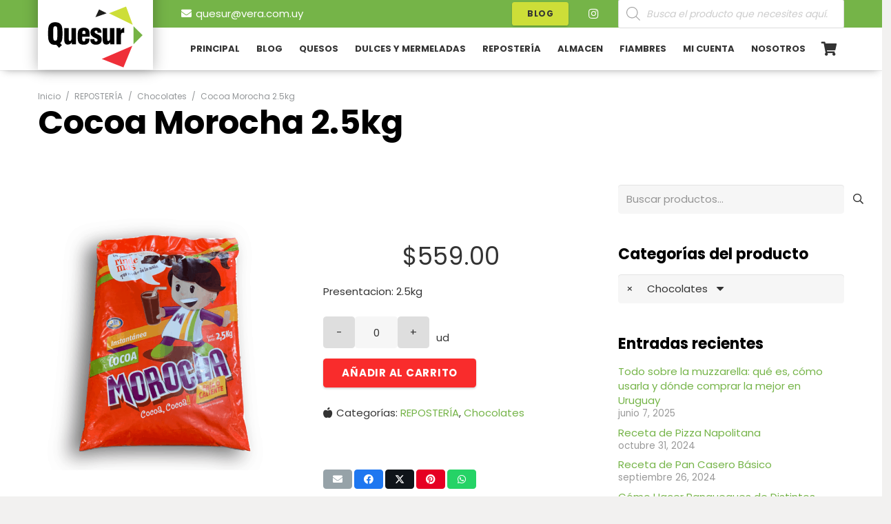

--- FILE ---
content_type: text/html; charset=UTF-8
request_url: https://quesur.com.uy/producto/cocoa-morocha/
body_size: 35383
content:
<!DOCTYPE HTML>
<html lang="es" prefix="og: https://ogp.me/ns#">
<head>
	<meta charset="UTF-8">
	
<!-- Google Tag Manager for WordPress by gtm4wp.com -->
<script data-cfasync="false" data-pagespeed-no-defer>
	var gtm4wp_datalayer_name = "dataLayer";
	var dataLayer = dataLayer || [];
</script>
<!-- End Google Tag Manager for WordPress by gtm4wp.com -->
<!-- Optimización para motores de búsqueda de Rank Math -  https://rankmath.com/ -->
<title>Cocoa Morocha 2.5kg - Quesur</title>
<meta name="description" content="Presentacion: 2.5kg"/>
<meta name="robots" content="follow, index, max-snippet:-1, max-video-preview:-1, max-image-preview:large"/>
<link rel="canonical" href="https://quesur.com.uy/producto/cocoa-morocha/" />
<meta property="og:locale" content="es_ES" />
<meta property="og:type" content="product" />
<meta property="og:title" content="Cocoa Morocha 2.5kg - Quesur" />
<meta property="og:description" content="Presentacion: 2.5kg" />
<meta property="og:url" content="https://quesur.com.uy/producto/cocoa-morocha/" />
<meta property="og:site_name" content="Quesur" />
<meta property="og:updated_time" content="2025-03-12T15:38:01-03:00" />
<meta property="og:image" content="https://quesur.com.uy/wp-content/uploads/2019/01/New-Project75.png" />
<meta property="og:image:secure_url" content="https://quesur.com.uy/wp-content/uploads/2019/01/New-Project75.png" />
<meta property="og:image:width" content="600" />
<meta property="og:image:height" content="600" />
<meta property="og:image:alt" content="Cocoa Morocha 2.5kg" />
<meta property="og:image:type" content="image/png" />
<meta property="product:price:amount" content="559" />
<meta property="product:price:currency" content="UYU" />
<meta property="product:availability" content="instock" />
<meta name="twitter:card" content="summary_large_image" />
<meta name="twitter:title" content="Cocoa Morocha 2.5kg - Quesur" />
<meta name="twitter:description" content="Presentacion: 2.5kg" />
<meta name="twitter:image" content="https://quesur.com.uy/wp-content/uploads/2019/01/New-Project75.png" />
<meta name="twitter:label1" content="Precio" />
<meta name="twitter:data1" content="&#036;559.00" />
<meta name="twitter:label2" content="Disponibilidad" />
<meta name="twitter:data2" content="Hay existencias" />
<script type="application/ld+json" class="rank-math-schema">{"@context":"https://schema.org","@graph":[{"@type":["GroceryStore","Organization"],"@id":"https://quesur.com.uy/#organization","name":"Quesur","url":"https://quesur.com.uy","sameAs":["https://www.facebook.com/Quesur-620858208324240/"],"logo":{"@type":"ImageObject","@id":"https://quesur.com.uy/#logo","url":"https://quesur.com.uy/wp-content/uploads/2018/11/QUESUR-para-MENU-iso-sin-texto536x300.jpg","contentUrl":"https://quesur.com.uy/wp-content/uploads/2018/11/QUESUR-para-MENU-iso-sin-texto536x300.jpg","caption":"Quesur","inLanguage":"es","width":"536","height":"300"},"openingHours":["Monday,Tuesday,Wednesday,Thursday,Friday,Saturday,Sunday 09:00-17:00"],"image":{"@id":"https://quesur.com.uy/#logo"}},{"@type":"WebSite","@id":"https://quesur.com.uy/#website","url":"https://quesur.com.uy","name":"Quesur","publisher":{"@id":"https://quesur.com.uy/#organization"},"inLanguage":"es"},{"@type":"ImageObject","@id":"https://quesur.com.uy/wp-content/uploads/2019/01/New-Project75.png","url":"https://quesur.com.uy/wp-content/uploads/2019/01/New-Project75.png","width":"600","height":"600","inLanguage":"es"},{"@type":"ItemPage","@id":"https://quesur.com.uy/producto/cocoa-morocha/#webpage","url":"https://quesur.com.uy/producto/cocoa-morocha/","name":"Cocoa Morocha 2.5kg - Quesur","datePublished":"2019-01-24T17:53:43-03:00","dateModified":"2025-03-12T15:38:01-03:00","isPartOf":{"@id":"https://quesur.com.uy/#website"},"primaryImageOfPage":{"@id":"https://quesur.com.uy/wp-content/uploads/2019/01/New-Project75.png"},"inLanguage":"es"},{"@type":"Product","name":"Cocoa Morocha 2.5kg - Quesur","description":"Presentacion: 2.5kg","category":"REPOSTER\u00cdA","mainEntityOfPage":{"@id":"https://quesur.com.uy/producto/cocoa-morocha/#webpage"},"image":[{"@type":"ImageObject","url":"https://quesur.com.uy/wp-content/uploads/2019/01/New-Project75.png","height":"600","width":"600"}],"offers":{"@type":"Offer","price":"559.00","priceCurrency":"UYU","priceValidUntil":"2027-12-31","availability":"http://schema.org/InStock","itemCondition":"NewCondition","url":"https://quesur.com.uy/producto/cocoa-morocha/","seller":{"@type":"Organization","@id":"https://quesur.com.uy/","name":"Quesur","url":"https://quesur.com.uy","logo":"https://quesur.com.uy/wp-content/uploads/2018/11/QUESUR-para-MENU-iso-sin-texto536x300.jpg"}},"@id":"https://quesur.com.uy/producto/cocoa-morocha/#richSnippet"}]}</script>
<!-- /Plugin Rank Math WordPress SEO -->

<link rel='dns-prefetch' href='//www.googletagmanager.com' />
<link rel='dns-prefetch' href='//fonts.googleapis.com' />
<link rel="alternate" type="application/rss+xml" title="Quesur &raquo; Feed" href="https://quesur.com.uy/feed/" />
<link rel="alternate" type="application/rss+xml" title="Quesur &raquo; Feed de los comentarios" href="https://quesur.com.uy/comments/feed/" />
<link rel="alternate" title="oEmbed (JSON)" type="application/json+oembed" href="https://quesur.com.uy/wp-json/oembed/1.0/embed?url=https%3A%2F%2Fquesur.com.uy%2Fproducto%2Fcocoa-morocha%2F" />
<link rel="alternate" title="oEmbed (XML)" type="text/xml+oembed" href="https://quesur.com.uy/wp-json/oembed/1.0/embed?url=https%3A%2F%2Fquesur.com.uy%2Fproducto%2Fcocoa-morocha%2F&#038;format=xml" />
<meta name="viewport" content="width=device-width, initial-scale=1">
<meta name="theme-color" content="#f6f6f6">
<style id='wp-img-auto-sizes-contain-inline-css'>
img:is([sizes=auto i],[sizes^="auto," i]){contain-intrinsic-size:3000px 1500px}
/*# sourceURL=wp-img-auto-sizes-contain-inline-css */
</style>
<style id='wp-emoji-styles-inline-css'>

	img.wp-smiley, img.emoji {
		display: inline !important;
		border: none !important;
		box-shadow: none !important;
		height: 1em !important;
		width: 1em !important;
		margin: 0 0.07em !important;
		vertical-align: -0.1em !important;
		background: none !important;
		padding: 0 !important;
	}
/*# sourceURL=wp-emoji-styles-inline-css */
</style>
<link rel='stylesheet' id='contact-form-7-css' href='https://quesur.com.uy/wp-content/plugins/contact-form-7/includes/css/styles.css?ver=6.1.4' media='all' />
<link rel='stylesheet' id='WQFSP_style-css' href='https://quesur.com.uy/wp-content/plugins/quantity-field-on-shop-page-for-woocommerce/css/style.css?ver=6.9' media='all' />
<link rel='stylesheet' id='photoswipe-css' href='https://quesur.com.uy/wp-content/plugins/woocommerce/assets/css/photoswipe/photoswipe.min.css?ver=10.4.3' media='all' />
<link rel='stylesheet' id='photoswipe-default-skin-css' href='https://quesur.com.uy/wp-content/plugins/woocommerce/assets/css/photoswipe/default-skin/default-skin.min.css?ver=10.4.3' media='all' />
<style id='woocommerce-inline-inline-css'>
.woocommerce form .form-row .required { visibility: visible; }
/*# sourceURL=woocommerce-inline-inline-css */
</style>
<link rel='stylesheet' id='wpmm-memory-meter-both-css' href='https://quesur.com.uy/wp-content/plugins/wpmm-memory-meter/assets/css/both.min.css?ver=2.3.0' media='all' />
<link rel='stylesheet' id='dgwt-wcas-style-css' href='https://quesur.com.uy/wp-content/plugins/ajax-search-for-woocommerce/assets/css/style.min.css?ver=1.32.2' media='all' />
<link rel='stylesheet' id='us-fonts-css' href='https://fonts.googleapis.com/css?family=Poppins%3A600%2C400%2C700&#038;display=swap&#038;ver=6.9' media='all' />
<link rel='stylesheet' id='morningtrain_wooadvancedqty_lib_traits-woo-advanced-qty-css' href='https://quesur.com.uy/wp-content/plugins/woo-advanced-qty/assets/css/woo-advanced-qty.css?ver=3.0.6' media='all' />
<link rel='stylesheet' id='us-style-css' href='https://quesur.com.uy/wp-content/themes/Impreza/css/style.min.css?ver=8.42' media='all' />
<link rel='stylesheet' id='us-woocommerce-css' href='https://quesur.com.uy/wp-content/themes/Impreza/common/css/plugins/woocommerce.min.css?ver=8.42' media='all' />
<!--n2css--><!--n2js--><script id="woocommerce-google-analytics-integration-gtag-js-after">
/* Google Analytics for WooCommerce (gtag.js) */
					window.dataLayer = window.dataLayer || [];
					function gtag(){dataLayer.push(arguments);}
					// Set up default consent state.
					for ( const mode of [{"analytics_storage":"denied","ad_storage":"denied","ad_user_data":"denied","ad_personalization":"denied","region":["AT","BE","BG","HR","CY","CZ","DK","EE","FI","FR","DE","GR","HU","IS","IE","IT","LV","LI","LT","LU","MT","NL","NO","PL","PT","RO","SK","SI","ES","SE","GB","CH"]}] || [] ) {
						gtag( "consent", "default", { "wait_for_update": 500, ...mode } );
					}
					gtag("js", new Date());
					gtag("set", "developer_id.dOGY3NW", true);
					gtag("config", "G-G5EDRKS0WN", {"track_404":true,"allow_google_signals":true,"logged_in":false,"linker":{"domains":[],"allow_incoming":false},"custom_map":{"dimension1":"logged_in"}});
//# sourceURL=woocommerce-google-analytics-integration-gtag-js-after
</script>
<script src="https://quesur.com.uy/wp-includes/js/jquery/jquery.min.js?ver=3.7.1" id="jquery-core-js"></script>
<script src="https://quesur.com.uy/wp-content/plugins/woocommerce/assets/js/jquery-blockui/jquery.blockUI.min.js?ver=2.7.0-wc.10.4.3" id="wc-jquery-blockui-js" defer data-wp-strategy="defer"></script>
<script id="wc-add-to-cart-js-extra">
var wc_add_to_cart_params = {"ajax_url":"/wp-admin/admin-ajax.php","wc_ajax_url":"/?wc-ajax=%%endpoint%%","i18n_view_cart":"Ver carrito","cart_url":"https://quesur.com.uy/carrito-de-compra/","is_cart":"","cart_redirect_after_add":"no"};
//# sourceURL=wc-add-to-cart-js-extra
</script>
<script src="https://quesur.com.uy/wp-content/plugins/woocommerce/assets/js/frontend/add-to-cart.min.js?ver=10.4.3" id="wc-add-to-cart-js" defer data-wp-strategy="defer"></script>
<script src="https://quesur.com.uy/wp-content/plugins/woocommerce/assets/js/zoom/jquery.zoom.min.js?ver=1.7.21-wc.10.4.3" id="wc-zoom-js" defer data-wp-strategy="defer"></script>
<script src="https://quesur.com.uy/wp-content/plugins/woocommerce/assets/js/flexslider/jquery.flexslider.min.js?ver=2.7.2-wc.10.4.3" id="wc-flexslider-js" defer data-wp-strategy="defer"></script>
<script src="https://quesur.com.uy/wp-content/plugins/woocommerce/assets/js/photoswipe/photoswipe.min.js?ver=4.1.1-wc.10.4.3" id="wc-photoswipe-js" defer data-wp-strategy="defer"></script>
<script src="https://quesur.com.uy/wp-content/plugins/woocommerce/assets/js/photoswipe/photoswipe-ui-default.min.js?ver=4.1.1-wc.10.4.3" id="wc-photoswipe-ui-default-js" defer data-wp-strategy="defer"></script>
<script id="wc-single-product-js-extra">
var wc_single_product_params = {"i18n_required_rating_text":"Por favor elige una puntuaci\u00f3n","i18n_rating_options":["1 de 5 estrellas","2 de 5 estrellas","3 de 5 estrellas","4 de 5 estrellas","5 de 5 estrellas"],"i18n_product_gallery_trigger_text":"Ver galer\u00eda de im\u00e1genes a pantalla completa","review_rating_required":"yes","flexslider":{"rtl":false,"animation":"slide","smoothHeight":true,"directionNav":false,"controlNav":"thumbnails","slideshow":false,"animationSpeed":500,"animationLoop":false,"allowOneSlide":false},"zoom_enabled":"1","zoom_options":[],"photoswipe_enabled":"1","photoswipe_options":{"shareEl":false,"closeOnScroll":false,"history":false,"hideAnimationDuration":0,"showAnimationDuration":0},"flexslider_enabled":"1"};
//# sourceURL=wc-single-product-js-extra
</script>
<script src="https://quesur.com.uy/wp-content/plugins/woocommerce/assets/js/frontend/single-product.min.js?ver=10.4.3" id="wc-single-product-js" defer data-wp-strategy="defer"></script>
<script src="https://quesur.com.uy/wp-content/plugins/woocommerce/assets/js/js-cookie/js.cookie.min.js?ver=2.1.4-wc.10.4.3" id="wc-js-cookie-js" defer data-wp-strategy="defer"></script>
<script id="woocommerce-js-extra">
var woocommerce_params = {"ajax_url":"/wp-admin/admin-ajax.php","wc_ajax_url":"/?wc-ajax=%%endpoint%%","i18n_password_show":"Mostrar contrase\u00f1a","i18n_password_hide":"Ocultar contrase\u00f1a"};
//# sourceURL=woocommerce-js-extra
</script>
<script src="https://quesur.com.uy/wp-content/plugins/woocommerce/assets/js/frontend/woocommerce.min.js?ver=10.4.3" id="woocommerce-js" defer data-wp-strategy="defer"></script>
<script><script async src="https://pagead2.googlesyndication.com/pagead/js/adsbygoogle.js?client=ca-pub-9262624905564973"
     crossorigin="anonymous"></script></script><link rel="https://api.w.org/" href="https://quesur.com.uy/wp-json/" /><link rel="alternate" title="JSON" type="application/json" href="https://quesur.com.uy/wp-json/wp/v2/product/16903" /><link rel="EditURI" type="application/rsd+xml" title="RSD" href="https://quesur.com.uy/xmlrpc.php?rsd" />
<meta name="generator" content="WordPress 6.9" />
<link rel='shortlink' href='https://quesur.com.uy/?p=16903' />
<meta name="ti-site-data" content="[base64]" />
<!-- Google Tag Manager for WordPress by gtm4wp.com -->
<!-- GTM Container placement set to footer -->
<script data-cfasync="false" data-pagespeed-no-defer>
	var dataLayer_content = {"pagePostType":"product","pagePostType2":"single-product","pagePostAuthor":"Quesur"};
	dataLayer.push( dataLayer_content );
</script>
<script data-cfasync="false" data-pagespeed-no-defer>
(function(w,d,s,l,i){w[l]=w[l]||[];w[l].push({'gtm.start':
new Date().getTime(),event:'gtm.js'});var f=d.getElementsByTagName(s)[0],
j=d.createElement(s),dl=l!='dataLayer'?'&l='+l:'';j.async=true;j.src=
'//www.googletagmanager.com/gtm.js?id='+i+dl;f.parentNode.insertBefore(j,f);
})(window,document,'script','dataLayer','GTM-TPK963Z');
</script>
<!-- End Google Tag Manager for WordPress by gtm4wp.com -->		<style>
			.dgwt-wcas-ico-magnifier,.dgwt-wcas-ico-magnifier-handler{max-width:20px}.dgwt-wcas-search-wrapp{max-width:600px}		</style>
			<style>
		.w-search.layout_modern .w-search-close {

		}

		.w-search.layout_modern .w-search-close {
			color: rgba(0, 0, 0, 0.5) !important;
		}

		.w-search.layout_modern .dgwt-wcas-close {
			display: none;
		}

		.w-search.layout_modern .dgwt-wcas-preloader {
			right: 20px;
		}

		.w-search.layout_fullscreen .w-form-row-field {
			top: 48px;
		}
	</style>
				<script id="us_add_no_touch">
			if ( ! /Android|webOS|iPhone|iPad|iPod|BlackBerry|IEMobile|Opera Mini/i.test( navigator.userAgent ) ) {
				document.documentElement.classList.add( "no-touch" );
			}
		</script>
				<script id="us_color_scheme_switch_class">
			if ( document.cookie.includes( "us_color_scheme_switch_is_on=true" ) ) {
				document.documentElement.classList.add( "us-color-scheme-on" );
			}
		</script>
			<noscript><style>.woocommerce-product-gallery{ opacity: 1 !important; }</style></noscript>
	<style>.recentcomments a{display:inline !important;padding:0 !important;margin:0 !important;}</style><meta name="generator" content="Powered by WPBakery Page Builder - drag and drop page builder for WordPress."/>
<script async src="https://pagead2.googlesyndication.com/pagead/js/adsbygoogle.js?client=ca-pub-9262624905564973"
     crossorigin="anonymous"></script><link rel="icon" href="https://quesur.com.uy/wp-content/smush-webp/2018/10/ico-100x100.png.webp" sizes="32x32" />
<link rel="icon" href="https://quesur.com.uy/wp-content/smush-webp/2018/10/ico.png.webp" sizes="192x192" />
<link rel="apple-touch-icon" href="https://quesur.com.uy/wp-content/smush-webp/2018/10/ico.png.webp" />
<meta name="msapplication-TileImage" content="https://quesur.com.uy/wp-content/uploads/2018/10/ico.png" />
<noscript><style> .wpb_animate_when_almost_visible { opacity: 1; }</style></noscript>		<style id="us-icon-fonts">@font-face{font-display:swap;font-style:normal;font-family:"fontawesome";font-weight:900;src:url("https://quesur.com.uy/wp-content/themes/Impreza/fonts/fa-solid-900.woff2?ver=8.42") format("woff2")}.fas{font-family:"fontawesome";font-weight:900}@font-face{font-display:swap;font-style:normal;font-family:"fontawesome";font-weight:400;src:url("https://quesur.com.uy/wp-content/themes/Impreza/fonts/fa-regular-400.woff2?ver=8.42") format("woff2")}.far{font-family:"fontawesome";font-weight:400}@font-face{font-display:swap;font-style:normal;font-family:"fontawesome";font-weight:300;src:url("https://quesur.com.uy/wp-content/themes/Impreza/fonts/fa-light-300.woff2?ver=8.42") format("woff2")}.fal{font-family:"fontawesome";font-weight:300}@font-face{font-display:swap;font-style:normal;font-family:"Font Awesome 5 Brands";font-weight:400;src:url("https://quesur.com.uy/wp-content/themes/Impreza/fonts/fa-brands-400.woff2?ver=8.42") format("woff2")}.fab{font-family:"Font Awesome 5 Brands";font-weight:400}</style>
				<style id="us-theme-options-css">:root{--color-header-middle-bg:#ffffff;--color-header-middle-bg-grad:#ffffff;--color-header-middle-text:#333333;--color-header-middle-text-hover:#75b448;--color-header-transparent-bg:transparent;--color-header-transparent-bg-grad:transparent;--color-header-transparent-text:#ffffff;--color-header-transparent-text-hover:#75b448;--color-chrome-toolbar:#f6f6f6;--color-header-top-bg:#75b448;--color-header-top-bg-grad:#75b448;--color-header-top-text:#666666;--color-header-top-text-hover:#75b448;--color-header-top-transparent-bg:rgba(0,0,0,0.2);--color-header-top-transparent-bg-grad:rgba(0,0,0,0.2);--color-header-top-transparent-text:rgba(255,255,255,0.66);--color-header-top-transparent-text-hover:#fff;--color-content-bg:#ffffff;--color-content-bg-grad:#ffffff;--color-content-bg-alt:#f6f6f6;--color-content-bg-alt-grad:#f6f6f6;--color-content-border:#ebebeb;--color-content-heading:#000000;--color-content-heading-grad:#000000;--color-content-text:#333333;--color-content-link:#75b448;--color-content-link-hover:#000000;--color-content-primary:#75b448;--color-content-primary-grad:#75b448;--color-content-secondary:#333333;--color-content-secondary-grad:#333333;--color-content-faded:#999999;--color-content-overlay:rgba(0,0,0,0.75);--color-content-overlay-grad:rgba(0,0,0,0.75);--color-alt-content-bg:#f6f6f6;--color-alt-content-bg-grad:#f6f6f6;--color-alt-content-bg-alt:#ffffff;--color-alt-content-bg-alt-grad:#ffffff;--color-alt-content-border:#e5e5e5;--color-alt-content-heading:#000000;--color-alt-content-heading-grad:#000000;--color-alt-content-text:#333333;--color-alt-content-link:#75b448;--color-alt-content-link-hover:#000000;--color-alt-content-primary:#75b448;--color-alt-content-primary-grad:#75b448;--color-alt-content-secondary:#333333;--color-alt-content-secondary-grad:#333333;--color-alt-content-faded:#999999;--color-alt-content-overlay:#e95095;--color-alt-content-overlay-grad:linear-gradient(135deg,#e95095,rgba(233,80,149,0.75));--color-footer-bg:#000000;--color-footer-bg-grad:#000000;--color-footer-bg-alt:#f6f6f6;--color-footer-bg-alt-grad:#f6f6f6;--color-footer-border:#ebebeb;--color-footer-text:#999999;--color-footer-link:#666666;--color-footer-link-hover:#75b448;--color-subfooter-bg:#f6f6f6;--color-subfooter-bg-grad:#f6f6f6;--color-subfooter-bg-alt:#ffffff;--color-subfooter-bg-alt-grad:#ffffff;--color-subfooter-border:#e2e2e2;--color-subfooter-text:#666666;--color-subfooter-link:#75b448;--color-subfooter-link-hover:#000000;--color-content-primary-faded:rgba(117,180,72,0.15);--box-shadow:0 5px 15px rgba(0,0,0,.15);--box-shadow-up:0 -5px 15px rgba(0,0,0,.15);--site-canvas-width:1240px;--site-content-width:1170px;--site-sidebar-width:28%;--text-block-margin-bottom:0rem;--focus-outline-width:2px}:root{--font-family:Poppins,sans-serif;--font-size:15px;--line-height:28px;--font-weight:400;--bold-font-weight:700;--h1-font-family:Poppins,sans-serif;--h1-font-size:48px;--h1-line-height:1.25;--h1-font-weight:700;--h1-bold-font-weight:700;--h1-text-transform:none;--h1-font-style:normal;--h1-letter-spacing:0;--h1-margin-bottom:1.5rem;--h2-font-family:var(--h1-font-family);--h2-font-size:42px;--h2-line-height:1.25;--h2-font-weight:var(--h1-font-weight);--h2-bold-font-weight:var(--h1-bold-font-weight);--h2-text-transform:var(--h1-text-transform);--h2-font-style:var(--h1-font-style);--h2-letter-spacing:0;--h2-margin-bottom:1.5rem;--h3-font-family:var(--h1-font-family);--h3-font-size:26px;--h3-line-height:1.3;--h3-font-weight:var(--h1-font-weight);--h3-bold-font-weight:var(--h1-bold-font-weight);--h3-text-transform:var(--h1-text-transform);--h3-font-style:var(--h1-font-style);--h3-letter-spacing:0;--h3-margin-bottom:1.5rem;--h4-font-family:var(--h1-font-family);--h4-font-size:22px;--h4-line-height:1.3;--h4-font-weight:var(--h1-font-weight);--h4-bold-font-weight:var(--h1-bold-font-weight);--h4-text-transform:var(--h1-text-transform);--h4-font-style:var(--h1-font-style);--h4-letter-spacing:0;--h4-margin-bottom:1.5rem;--h5-font-family:var(--h1-font-family);--h5-font-size:20px;--h5-line-height:1.3;--h5-font-weight:var(--h1-font-weight);--h5-bold-font-weight:var(--h1-bold-font-weight);--h5-text-transform:var(--h1-text-transform);--h5-font-style:var(--h1-font-style);--h5-letter-spacing:0;--h5-margin-bottom:1.5rem;--h6-font-family:var(--h1-font-family);--h6-font-size:18px;--h6-line-height:1.3;--h6-font-weight:var(--h1-font-weight);--h6-bold-font-weight:var(--h1-bold-font-weight);--h6-text-transform:var(--h1-text-transform);--h6-font-style:var(--h1-font-style);--h6-letter-spacing:0;--h6-margin-bottom:1.5rem}@media (max-width:600px){:root{--font-size:16px;--line-height:26px;--h1-font-size:30px;--h2-font-size:23px;--h3-font-size:18px;--h4-font-size:14px;--h5-font-size:10px;--h6-font-size:7px}}h1{font-family:var(--h1-font-family,inherit);font-weight:var(--h1-font-weight,inherit);font-size:var(--h1-font-size,inherit);font-style:var(--h1-font-style,inherit);line-height:var(--h1-line-height,1.4);letter-spacing:var(--h1-letter-spacing,inherit);text-transform:var(--h1-text-transform,inherit);margin-bottom:var(--h1-margin-bottom,1.5rem)}h1>strong{font-weight:var(--h1-bold-font-weight,bold)}h2{font-family:var(--h2-font-family,inherit);font-weight:var(--h2-font-weight,inherit);font-size:var(--h2-font-size,inherit);font-style:var(--h2-font-style,inherit);line-height:var(--h2-line-height,1.4);letter-spacing:var(--h2-letter-spacing,inherit);text-transform:var(--h2-text-transform,inherit);margin-bottom:var(--h2-margin-bottom,1.5rem)}h2>strong{font-weight:var(--h2-bold-font-weight,bold)}h3{font-family:var(--h3-font-family,inherit);font-weight:var(--h3-font-weight,inherit);font-size:var(--h3-font-size,inherit);font-style:var(--h3-font-style,inherit);line-height:var(--h3-line-height,1.4);letter-spacing:var(--h3-letter-spacing,inherit);text-transform:var(--h3-text-transform,inherit);margin-bottom:var(--h3-margin-bottom,1.5rem)}h3>strong{font-weight:var(--h3-bold-font-weight,bold)}h4{font-family:var(--h4-font-family,inherit);font-weight:var(--h4-font-weight,inherit);font-size:var(--h4-font-size,inherit);font-style:var(--h4-font-style,inherit);line-height:var(--h4-line-height,1.4);letter-spacing:var(--h4-letter-spacing,inherit);text-transform:var(--h4-text-transform,inherit);margin-bottom:var(--h4-margin-bottom,1.5rem)}h4>strong{font-weight:var(--h4-bold-font-weight,bold)}h5{font-family:var(--h5-font-family,inherit);font-weight:var(--h5-font-weight,inherit);font-size:var(--h5-font-size,inherit);font-style:var(--h5-font-style,inherit);line-height:var(--h5-line-height,1.4);letter-spacing:var(--h5-letter-spacing,inherit);text-transform:var(--h5-text-transform,inherit);margin-bottom:var(--h5-margin-bottom,1.5rem)}h5>strong{font-weight:var(--h5-bold-font-weight,bold)}h6{font-family:var(--h6-font-family,inherit);font-weight:var(--h6-font-weight,inherit);font-size:var(--h6-font-size,inherit);font-style:var(--h6-font-style,inherit);line-height:var(--h6-line-height,1.4);letter-spacing:var(--h6-letter-spacing,inherit);text-transform:var(--h6-text-transform,inherit);margin-bottom:var(--h6-margin-bottom,1.5rem)}h6>strong{font-weight:var(--h6-bold-font-weight,bold)}body{background:#f2f1f0}@media (max-width:1245px){.l-main .aligncenter{max-width:calc(100vw - 5rem)}}@media (min-width:1281px){.l-subheader{--padding-inline:2.5rem}.l-section{--padding-inline:2.5rem}body.usb_preview .hide_on_default{opacity:0.25!important}.vc_hidden-lg,body:not(.usb_preview) .hide_on_default{display:none!important}.default_align_left{text-align:left;justify-content:flex-start}.default_align_right{text-align:right;justify-content:flex-end}.default_align_center{text-align:center;justify-content:center}.w-hwrapper.default_align_center>*{margin-left:calc( var(--hwrapper-gap,1.2rem) / 2 );margin-right:calc( var(--hwrapper-gap,1.2rem) / 2 )}.default_align_justify{justify-content:space-between}.w-hwrapper>.default_align_justify,.default_align_justify>.w-btn{width:100%}*:not(.w-hwrapper:not(.wrap))>.w-btn-wrapper:not([class*="default_align_none"]):not(.align_none){display:block;margin-inline-end:0}}@media (min-width:1025px) and (max-width:1280px){.l-subheader{--padding-inline:2.5rem}.l-section{--padding-inline:2.5rem}body.usb_preview .hide_on_laptops{opacity:0.25!important}.vc_hidden-md,body:not(.usb_preview) .hide_on_laptops{display:none!important}.laptops_align_left{text-align:left;justify-content:flex-start}.laptops_align_right{text-align:right;justify-content:flex-end}.laptops_align_center{text-align:center;justify-content:center}.w-hwrapper.laptops_align_center>*{margin-left:calc( var(--hwrapper-gap,1.2rem) / 2 );margin-right:calc( var(--hwrapper-gap,1.2rem) / 2 )}.laptops_align_justify{justify-content:space-between}.w-hwrapper>.laptops_align_justify,.laptops_align_justify>.w-btn{width:100%}*:not(.w-hwrapper:not(.wrap))>.w-btn-wrapper:not([class*="laptops_align_none"]):not(.align_none){display:block;margin-inline-end:0}.g-cols.via_grid[style*="--laptops-columns-gap"]{gap:var(--laptops-columns-gap,3rem)}}@media (min-width:601px) and (max-width:1024px){.l-subheader{--padding-inline:1rem}.l-section{--padding-inline:2.5rem}body.usb_preview .hide_on_tablets{opacity:0.25!important}.vc_hidden-sm,body:not(.usb_preview) .hide_on_tablets{display:none!important}.tablets_align_left{text-align:left;justify-content:flex-start}.tablets_align_right{text-align:right;justify-content:flex-end}.tablets_align_center{text-align:center;justify-content:center}.w-hwrapper.tablets_align_center>*{margin-left:calc( var(--hwrapper-gap,1.2rem) / 2 );margin-right:calc( var(--hwrapper-gap,1.2rem) / 2 )}.tablets_align_justify{justify-content:space-between}.w-hwrapper>.tablets_align_justify,.tablets_align_justify>.w-btn{width:100%}*:not(.w-hwrapper:not(.wrap))>.w-btn-wrapper:not([class*="tablets_align_none"]):not(.align_none){display:block;margin-inline-end:0}.g-cols.via_grid[style*="--tablets-columns-gap"]{gap:var(--tablets-columns-gap,3rem)}}@media (max-width:600px){.l-subheader{--padding-inline:1rem}.l-section{--padding-inline:1.5rem}body.usb_preview .hide_on_mobiles{opacity:0.25!important}.vc_hidden-xs,body:not(.usb_preview) .hide_on_mobiles{display:none!important}.mobiles_align_left{text-align:left;justify-content:flex-start}.mobiles_align_right{text-align:right;justify-content:flex-end}.mobiles_align_center{text-align:center;justify-content:center}.w-hwrapper.mobiles_align_center>*{margin-left:calc( var(--hwrapper-gap,1.2rem) / 2 );margin-right:calc( var(--hwrapper-gap,1.2rem) / 2 )}.mobiles_align_justify{justify-content:space-between}.w-hwrapper>.mobiles_align_justify,.mobiles_align_justify>.w-btn{width:100%}.w-hwrapper.stack_on_mobiles{display:block}.w-hwrapper.stack_on_mobiles>:not(script){display:block;margin:0 0 var(--hwrapper-gap,1.2rem)}.w-hwrapper.stack_on_mobiles>:last-child{margin-bottom:0}*:not(.w-hwrapper:not(.wrap))>.w-btn-wrapper:not([class*="mobiles_align_none"]):not(.align_none){display:block;margin-inline-end:0}.g-cols.via_grid[style*="--mobiles-columns-gap"]{gap:var(--mobiles-columns-gap,1.5rem)}}@media (max-width:600px){.g-cols.type_default>div[class*="vc_col-xs-"]{margin-top:1rem;margin-bottom:1rem}.g-cols>div:not([class*="vc_col-xs-"]){width:100%;margin:0 0 1.5rem}.g-cols.reversed>div:last-of-type{order:-1}.g-cols.type_boxes>div,.g-cols.reversed>div:first-child,.g-cols:not(.reversed)>div:last-child,.g-cols>div.has_bg_color{margin-bottom:0}.vc_col-xs-1{width:8.3333%}.vc_col-xs-2{width:16.6666%}.vc_col-xs-1\/5{width:20%}.vc_col-xs-3{width:25%}.vc_col-xs-4{width:33.3333%}.vc_col-xs-2\/5{width:40%}.vc_col-xs-5{width:41.6666%}.vc_col-xs-6{width:50%}.vc_col-xs-7{width:58.3333%}.vc_col-xs-3\/5{width:60%}.vc_col-xs-8{width:66.6666%}.vc_col-xs-9{width:75%}.vc_col-xs-4\/5{width:80%}.vc_col-xs-10{width:83.3333%}.vc_col-xs-11{width:91.6666%}.vc_col-xs-12{width:100%}.vc_col-xs-offset-0{margin-left:0}.vc_col-xs-offset-1{margin-left:8.3333%}.vc_col-xs-offset-2{margin-left:16.6666%}.vc_col-xs-offset-1\/5{margin-left:20%}.vc_col-xs-offset-3{margin-left:25%}.vc_col-xs-offset-4{margin-left:33.3333%}.vc_col-xs-offset-2\/5{margin-left:40%}.vc_col-xs-offset-5{margin-left:41.6666%}.vc_col-xs-offset-6{margin-left:50%}.vc_col-xs-offset-7{margin-left:58.3333%}.vc_col-xs-offset-3\/5{margin-left:60%}.vc_col-xs-offset-8{margin-left:66.6666%}.vc_col-xs-offset-9{margin-left:75%}.vc_col-xs-offset-4\/5{margin-left:80%}.vc_col-xs-offset-10{margin-left:83.3333%}.vc_col-xs-offset-11{margin-left:91.6666%}.vc_col-xs-offset-12{margin-left:100%}}@media (min-width:601px){.vc_col-sm-1{width:8.3333%}.vc_col-sm-2{width:16.6666%}.vc_col-sm-1\/5{width:20%}.vc_col-sm-3{width:25%}.vc_col-sm-4{width:33.3333%}.vc_col-sm-2\/5{width:40%}.vc_col-sm-5{width:41.6666%}.vc_col-sm-6{width:50%}.vc_col-sm-7{width:58.3333%}.vc_col-sm-3\/5{width:60%}.vc_col-sm-8{width:66.6666%}.vc_col-sm-9{width:75%}.vc_col-sm-4\/5{width:80%}.vc_col-sm-10{width:83.3333%}.vc_col-sm-11{width:91.6666%}.vc_col-sm-12{width:100%}.vc_col-sm-offset-0{margin-left:0}.vc_col-sm-offset-1{margin-left:8.3333%}.vc_col-sm-offset-2{margin-left:16.6666%}.vc_col-sm-offset-1\/5{margin-left:20%}.vc_col-sm-offset-3{margin-left:25%}.vc_col-sm-offset-4{margin-left:33.3333%}.vc_col-sm-offset-2\/5{margin-left:40%}.vc_col-sm-offset-5{margin-left:41.6666%}.vc_col-sm-offset-6{margin-left:50%}.vc_col-sm-offset-7{margin-left:58.3333%}.vc_col-sm-offset-3\/5{margin-left:60%}.vc_col-sm-offset-8{margin-left:66.6666%}.vc_col-sm-offset-9{margin-left:75%}.vc_col-sm-offset-4\/5{margin-left:80%}.vc_col-sm-offset-10{margin-left:83.3333%}.vc_col-sm-offset-11{margin-left:91.6666%}.vc_col-sm-offset-12{margin-left:100%}}@media (min-width:1025px){.vc_col-md-1{width:8.3333%}.vc_col-md-2{width:16.6666%}.vc_col-md-1\/5{width:20%}.vc_col-md-3{width:25%}.vc_col-md-4{width:33.3333%}.vc_col-md-2\/5{width:40%}.vc_col-md-5{width:41.6666%}.vc_col-md-6{width:50%}.vc_col-md-7{width:58.3333%}.vc_col-md-3\/5{width:60%}.vc_col-md-8{width:66.6666%}.vc_col-md-9{width:75%}.vc_col-md-4\/5{width:80%}.vc_col-md-10{width:83.3333%}.vc_col-md-11{width:91.6666%}.vc_col-md-12{width:100%}.vc_col-md-offset-0{margin-left:0}.vc_col-md-offset-1{margin-left:8.3333%}.vc_col-md-offset-2{margin-left:16.6666%}.vc_col-md-offset-1\/5{margin-left:20%}.vc_col-md-offset-3{margin-left:25%}.vc_col-md-offset-4{margin-left:33.3333%}.vc_col-md-offset-2\/5{margin-left:40%}.vc_col-md-offset-5{margin-left:41.6666%}.vc_col-md-offset-6{margin-left:50%}.vc_col-md-offset-7{margin-left:58.3333%}.vc_col-md-offset-3\/5{margin-left:60%}.vc_col-md-offset-8{margin-left:66.6666%}.vc_col-md-offset-9{margin-left:75%}.vc_col-md-offset-4\/5{margin-left:80%}.vc_col-md-offset-10{margin-left:83.3333%}.vc_col-md-offset-11{margin-left:91.6666%}.vc_col-md-offset-12{margin-left:100%}}@media (min-width:1281px){.vc_col-lg-1{width:8.3333%}.vc_col-lg-2{width:16.6666%}.vc_col-lg-1\/5{width:20%}.vc_col-lg-3{width:25%}.vc_col-lg-4{width:33.3333%}.vc_col-lg-2\/5{width:40%}.vc_col-lg-5{width:41.6666%}.vc_col-lg-6{width:50%}.vc_col-lg-7{width:58.3333%}.vc_col-lg-3\/5{width:60%}.vc_col-lg-8{width:66.6666%}.vc_col-lg-9{width:75%}.vc_col-lg-4\/5{width:80%}.vc_col-lg-10{width:83.3333%}.vc_col-lg-11{width:91.6666%}.vc_col-lg-12{width:100%}.vc_col-lg-offset-0{margin-left:0}.vc_col-lg-offset-1{margin-left:8.3333%}.vc_col-lg-offset-2{margin-left:16.6666%}.vc_col-lg-offset-1\/5{margin-left:20%}.vc_col-lg-offset-3{margin-left:25%}.vc_col-lg-offset-4{margin-left:33.3333%}.vc_col-lg-offset-2\/5{margin-left:40%}.vc_col-lg-offset-5{margin-left:41.6666%}.vc_col-lg-offset-6{margin-left:50%}.vc_col-lg-offset-7{margin-left:58.3333%}.vc_col-lg-offset-3\/5{margin-left:60%}.vc_col-lg-offset-8{margin-left:66.6666%}.vc_col-lg-offset-9{margin-left:75%}.vc_col-lg-offset-4\/5{margin-left:80%}.vc_col-lg-offset-10{margin-left:83.3333%}.vc_col-lg-offset-11{margin-left:91.6666%}.vc_col-lg-offset-12{margin-left:100%}}@media (min-width:601px) and (max-width:1024px){.g-cols.via_flex.type_default>div[class*="vc_col-md-"],.g-cols.via_flex.type_default>div[class*="vc_col-lg-"]{margin-top:1rem;margin-bottom:1rem}}@media (min-width:1025px) and (max-width:1280px){.g-cols.via_flex.type_default>div[class*="vc_col-lg-"]{margin-top:1rem;margin-bottom:1rem}}div[class|="vc_col"].stretched{container-type:inline-size}@container (width >= calc(100cqw - 2rem)) and (min-width:calc(768px - 2rem)){.g-cols.via_flex.type_default>div[class|="vc_col"].stretched>.vc_column-inner{margin:-1rem}}@media (max-width:767px){.l-canvas{overflow:hidden}.g-cols.stacking_default.reversed>div:last-of-type{order:-1}.g-cols.stacking_default.via_flex>div:not([class*="vc_col-xs"]){width:100%;margin:0 0 1.5rem}.g-cols.stacking_default.via_grid.mobiles-cols_1{grid-template-columns:100%}.g-cols.stacking_default.via_flex.type_boxes>div,.g-cols.stacking_default.via_flex.reversed>div:first-child,.g-cols.stacking_default.via_flex:not(.reversed)>div:last-child,.g-cols.stacking_default.via_flex>div.has_bg_color{margin-bottom:0}.g-cols.stacking_default.via_flex.type_default>.wpb_column.stretched{margin-left:-1rem;margin-right:-1rem}.g-cols.stacking_default.via_grid.mobiles-cols_1>.wpb_column.stretched,.g-cols.stacking_default.via_flex.type_boxes>.wpb_column.stretched{margin-left:var(--margin-inline-stretch);margin-right:var(--margin-inline-stretch)}.vc_column-inner.type_sticky>.wpb_wrapper,.vc_column_container.type_sticky>.vc_column-inner{top:0!important}}@media (min-width:768px){body:not(.rtl) .l-section.for_sidebar.at_left>div>.l-sidebar,.rtl .l-section.for_sidebar.at_right>div>.l-sidebar{order:-1}.vc_column_container.type_sticky>.vc_column-inner,.vc_column-inner.type_sticky>.wpb_wrapper{position:-webkit-sticky;position:sticky}.l-section.type_sticky{position:-webkit-sticky;position:sticky;top:0;z-index:21;transition:top 0.3s cubic-bezier(.78,.13,.15,.86) 0.1s}.header_hor .l-header.post_fixed.sticky_auto_hide{z-index:22}.admin-bar .l-section.type_sticky{top:32px}.l-section.type_sticky>.l-section-h{transition:padding-top 0.3s}.header_hor .l-header.pos_fixed:not(.down)~.l-main .l-section.type_sticky:not(:first-of-type){top:var(--header-sticky-height)}.admin-bar.header_hor .l-header.pos_fixed:not(.down)~.l-main .l-section.type_sticky:not(:first-of-type){top:calc( var(--header-sticky-height) + 32px )}.header_hor .l-header.pos_fixed.sticky:not(.down)~.l-main .l-section.type_sticky:first-of-type>.l-section-h{padding-top:var(--header-sticky-height)}.header_hor.headerinpos_bottom .l-header.pos_fixed.sticky:not(.down)~.l-main .l-section.type_sticky:first-of-type>.l-section-h{padding-bottom:var(--header-sticky-height)!important}}@media (max-width:600px){.w-form-row.for_submit[style*=btn-size-mobiles] .w-btn{font-size:var(--btn-size-mobiles)!important}}:focus-visible,input[type=checkbox]:focus-visible + i,input[type=checkbox]:focus-visible~.w-color-switch-box,.w-nav-arrow:focus-visible::before,.woocommerce-mini-cart-item:has(:focus-visible),.w-filter-item-value.w-btn:has(:focus-visible){outline-width:var(--focus-outline-width,2px );outline-style:solid;outline-offset:2px;outline-color:var(--color-content-primary)}.w-toplink,.w-header-show{background:rgba(0,0,0,0.3)}.no-touch .w-toplink.active:hover,.no-touch .w-header-show:hover{background:var(--color-content-primary-grad)}button[type=submit]:not(.w-btn),input[type=submit]:not(.w-btn),.woocommerce .button.alt,.woocommerce .button.checkout,.woocommerce .button.add_to_cart_button,.us-nav-style_1>*,.navstyle_1>.owl-nav button,.us-btn-style_1{font-style:normal;text-transform:uppercase;font-size:15px;line-height:1.2!important;font-weight:700;letter-spacing:0.05em;padding:0.8em 1.8em;transition-duration:.3s;border-radius:0.3em;transition-timing-function:ease;--btn-height:calc(1.2em + 2 * 0.8em);background:#f92c2c;border-color:transparent;border-image:none;color:#ffffff!important;box-shadow:0 0.1em 0.2em 0 rgba(0,0,0,0.2)}button[type=submit]:not(.w-btn):before,input[type=submit]:not(.w-btn),.woocommerce .button.alt:before,.woocommerce .button.checkout:before,.woocommerce .button.add_to_cart_button:before,.us-nav-style_1>*:before,.navstyle_1>.owl-nav button:before,.us-btn-style_1:before{border-width:2px}.no-touch button[type=submit]:not(.w-btn):hover,.no-touch input[type=submit]:not(.w-btn):hover,.no-touch .woocommerce .button.alt:hover,.no-touch .woocommerce .button.checkout:hover,.no-touch .woocommerce .button.add_to_cart_button:hover,.w-filter-item-value.us-btn-style_1:has(input:checked),.us-nav-style_1>span.current,.no-touch .us-nav-style_1>a:hover,.no-touch .navstyle_1>.owl-nav button:hover,.no-touch .us-btn-style_1:hover{background:#d11d1d;border-color:transparent;border-image:none;color:#ffffff!important;box-shadow:0 0.5em 1em 0 rgba(0,0,0,0.2)}.us-nav-style_6>*,.navstyle_6>.owl-nav button,.us-btn-style_6{font-style:normal;text-transform:uppercase;font-size:15px;line-height:1.20!important;font-weight:700;letter-spacing:0.05em;padding:0.8em 1.8em;transition-duration:.3s;border-radius:0.3em;transition-timing-function:ease;--btn-height:calc(1.20em + 2 * 0.8em);background:var(--color-header-middle-text-hover);border-color:transparent;border-image:none;color:#ffffff!important;box-shadow:0 0.1em 0.2em 0 rgba(0,0,0,0.2)}.us-nav-style_6>*:before,.navstyle_6>.owl-nav button:before,.us-btn-style_6:before{border-width:2px}.w-filter-item-value.us-btn-style_6:has(input:checked),.us-nav-style_6>span.current,.no-touch .us-nav-style_6>a:hover,.no-touch .navstyle_6>.owl-nav button:hover,.no-touch .us-btn-style_6:hover{background:var(--color-header-middle-bg);border-color:transparent;border-image:none;color:var(--color-header-middle-text-hover)!important;box-shadow:0 0.5em 1em 0 rgba(0,0,0,0.2)}.woocommerce .button,.woocommerce .actions .button,.us-nav-style_2>*,.navstyle_2>.owl-nav button,.us-btn-style_2{font-style:normal;text-transform:uppercase;font-size:15px;line-height:1.2!important;font-weight:700;letter-spacing:0.05em;padding:0.8em 1.8em;transition-duration:.3s;border-radius:0.3em;transition-timing-function:ease;--btn-height:calc(1.2em + 2 * 0.8em);background:#ebebeb;border-color:transparent;border-image:none;color:#333333!important;box-shadow:0 0.1em 0.2em 0 rgba(0,0,0,0.2)}.woocommerce .button:before,.woocommerce .actions .button:before,.us-nav-style_2>*:before,.navstyle_2>.owl-nav button:before,.us-btn-style_2:before{border-width:2px}.no-touch .woocommerce .button:hover,.no-touch .woocommerce .actions .button:hover,.w-filter-item-value.us-btn-style_2:has(input:checked),.us-nav-style_2>span.current,.no-touch .us-nav-style_2>a:hover,.no-touch .navstyle_2>.owl-nav button:hover,.no-touch .us-btn-style_2:hover{background:#ebebeb;border-color:transparent;border-image:none;color:#333333!important;box-shadow:0 0.5em 1em 0 rgba(0,0,0,0.2)}.us-nav-style_4>*,.navstyle_4>.owl-nav button,.us-btn-style_4{font-style:normal;text-transform:uppercase;font-size:15px;line-height:1.2!important;font-weight:700;letter-spacing:0.05em;padding:0.8em 1.8em;transition-duration:.3s;border-radius:0.3em;transition-timing-function:ease;--btn-height:calc(1.2em + 2 * 0.8em);background:#ffffff;border-color:transparent;border-image:none;color:#333333!important;box-shadow:0 0.1em 0.2em 0 rgba(0,0,0,0.2)}.us-nav-style_4>*:before,.navstyle_4>.owl-nav button:before,.us-btn-style_4:before{border-width:2px}.w-filter-item-value.us-btn-style_4:has(input:checked),.us-nav-style_4>span.current,.no-touch .us-nav-style_4>a:hover,.no-touch .navstyle_4>.owl-nav button:hover,.no-touch .us-btn-style_4:hover{background:#ffffff;border-color:transparent;border-image:none;color:#333333!important;box-shadow:0 0.5em 1em 0 rgba(0,0,0,0.2)}.us-nav-style_5>*,.navstyle_5>.owl-nav button,.us-btn-style_5{font-family:var(--font-family);font-style:normal;text-transform:none;font-size:15px;line-height:1.2!important;font-weight:400;letter-spacing:0em;padding:0em 0em;transition-duration:.3s;border-radius:0em;transition-timing-function:ease;--btn-height:calc(1.2em + 2 * 0em);background:transparent;border-color:transparent;border-image:none;color:#f9a02c!important;box-shadow:0 0em 0em 0 rgba(0,0,0,0.2)}.us-nav-style_5>*:before,.navstyle_5>.owl-nav button:before,.us-btn-style_5:before{border-width:2px}.w-filter-item-value.us-btn-style_5:has(input:checked),.us-nav-style_5>span.current,.no-touch .us-nav-style_5>a:hover,.no-touch .navstyle_5>.owl-nav button:hover,.no-touch .us-btn-style_5:hover{background:transparent;border-color:transparent;border-image:none;color:#000000!important;box-shadow:0 0em 0em 0 rgba(0,0,0,0.2)}:root{--inputs-font-family:inherit;--inputs-font-size:1rem;--inputs-font-weight:400;--inputs-letter-spacing:0em;--inputs-text-transform:none;--inputs-height:2.8rem;--inputs-padding:0.8rem;--inputs-checkbox-size:1.5em;--inputs-border-width:0px;--inputs-border-radius:0.3rem;--inputs-background:#f6f6f6;--inputs-border-color:#ebebeb;--inputs-text-color:#333333;--inputs-box-shadow:0px 1px 0px 0px rgba(0,0,0,0.08) inset;--inputs-focus-background:#f6f6f6;--inputs-focus-border-color:#ebebeb;--inputs-focus-text-color:#333333;--inputs-focus-box-shadow:0px 0px 0px 2px #75b448}.leaflet-default-icon-path{background-image:url(https://quesur.com.uy/wp-content/themes/Impreza/common/css/vendor/images/marker-icon.png)}.woocommerce-product-gallery{--gallery-main-ratio:auto;--gallery-thumb-ratio:auto;--gallery-columns:1;--gallery-gap:1.5rem;--gallery-thumb-columns:4;--gallery-thumb-gap:4px;--gallery-thumb-width:6rem}.header_hor .w-nav.type_desktop .menu-item-15884 .w-nav-list.level_2{width:401px}@media (max-width:1280px){.owl-carousel.arrows-hor-pos_on_sides_outside .owl-nav button{transform:none}}</style>
				<style id="us-current-header-css"> .l-subheader.at_top,.l-subheader.at_top .w-dropdown-list,.l-subheader.at_top .type_mobile .w-nav-list.level_1{background:var(--color-header-top-bg);color:var(--color-header-top-text)}.no-touch .l-subheader.at_top a:hover,.no-touch .l-header.bg_transparent .l-subheader.at_top .w-dropdown.opened a:hover{color:var(--color-header-top-text-hover)}.l-header.bg_transparent:not(.sticky) .l-subheader.at_top{background:var(--color-header-top-transparent-bg);color:var(--color-header-top-transparent-text)}.no-touch .l-header.bg_transparent:not(.sticky) .at_top .w-cart-link:hover,.no-touch .l-header.bg_transparent:not(.sticky) .at_top .w-text a:hover,.no-touch .l-header.bg_transparent:not(.sticky) .at_top .w-html a:hover,.no-touch .l-header.bg_transparent:not(.sticky) .at_top .w-nav>a:hover,.no-touch .l-header.bg_transparent:not(.sticky) .at_top .w-menu a:hover,.no-touch .l-header.bg_transparent:not(.sticky) .at_top .w-search>a:hover,.no-touch .l-header.bg_transparent:not(.sticky) .at_top .w-socials.shape_none.color_text a:hover,.no-touch .l-header.bg_transparent:not(.sticky) .at_top .w-socials.shape_none.color_link a:hover,.no-touch .l-header.bg_transparent:not(.sticky) .at_top .w-dropdown a:hover,.no-touch .l-header.bg_transparent:not(.sticky) .at_top .type_desktop .menu-item.level_1.opened>a,.no-touch .l-header.bg_transparent:not(.sticky) .at_top .type_desktop .menu-item.level_1:hover>a{color:var(--color-header-transparent-text-hover)}.l-subheader.at_middle,.l-subheader.at_middle .w-dropdown-list,.l-subheader.at_middle .type_mobile .w-nav-list.level_1{background:var(--color-header-middle-bg);color:var(--color-header-middle-text)}.no-touch .l-subheader.at_middle a:hover,.no-touch .l-header.bg_transparent .l-subheader.at_middle .w-dropdown.opened a:hover{color:var(--color-header-middle-text-hover)}.l-header.bg_transparent:not(.sticky) .l-subheader.at_middle{background:var(--color-header-transparent-bg);color:var(--color-header-transparent-text)}.no-touch .l-header.bg_transparent:not(.sticky) .at_middle .w-cart-link:hover,.no-touch .l-header.bg_transparent:not(.sticky) .at_middle .w-text a:hover,.no-touch .l-header.bg_transparent:not(.sticky) .at_middle .w-html a:hover,.no-touch .l-header.bg_transparent:not(.sticky) .at_middle .w-nav>a:hover,.no-touch .l-header.bg_transparent:not(.sticky) .at_middle .w-menu a:hover,.no-touch .l-header.bg_transparent:not(.sticky) .at_middle .w-search>a:hover,.no-touch .l-header.bg_transparent:not(.sticky) .at_middle .w-socials.shape_none.color_text a:hover,.no-touch .l-header.bg_transparent:not(.sticky) .at_middle .w-socials.shape_none.color_link a:hover,.no-touch .l-header.bg_transparent:not(.sticky) .at_middle .w-dropdown a:hover,.no-touch .l-header.bg_transparent:not(.sticky) .at_middle .type_desktop .menu-item.level_1.opened>a,.no-touch .l-header.bg_transparent:not(.sticky) .at_middle .type_desktop .menu-item.level_1:hover>a{color:var(--color-header-transparent-text-hover)}.header_ver .l-header{background:var(--color-header-middle-bg);color:var(--color-header-middle-text)}@media (min-width:901px){.hidden_for_default{display:none!important}.l-subheader.at_bottom{display:none}.l-header{position:relative;z-index:111}.l-subheader{margin:0 auto}.l-subheader.width_full{padding-left:1.5rem;padding-right:1.5rem}.l-subheader-h{display:flex;align-items:center;position:relative;margin:0 auto;max-width:var(--site-content-width,1200px);height:inherit}.w-header-show{display:none}.l-header.pos_fixed{position:fixed;left:var(--site-outline-width,0);right:var(--site-outline-width,0)}.l-header.pos_fixed:not(.notransition) .l-subheader{transition-property:transform,background,box-shadow,line-height,height,visibility;transition-duration:.3s;transition-timing-function:cubic-bezier(.78,.13,.15,.86)}.headerinpos_bottom.sticky_first_section .l-header.pos_fixed{position:fixed!important}.header_hor .l-header.sticky_auto_hide{transition:margin .3s cubic-bezier(.78,.13,.15,.86) .1s}.header_hor .l-header.sticky_auto_hide.down{margin-top:calc(-1.1 * var(--header-sticky-height,0px) )}.l-header.bg_transparent:not(.sticky) .l-subheader{box-shadow:none!important;background:none}.l-header.bg_transparent~.l-main .l-section.width_full.height_auto:first-of-type>.l-section-h{padding-top:0!important;padding-bottom:0!important}.l-header.pos_static.bg_transparent{position:absolute;left:var(--site-outline-width,0);right:var(--site-outline-width,0)}.l-subheader.width_full .l-subheader-h{max-width:none!important}.l-header.shadow_thin .l-subheader.at_middle,.l-header.shadow_thin .l-subheader.at_bottom{box-shadow:0 1px 0 rgba(0,0,0,0.08)}.l-header.shadow_wide .l-subheader.at_middle,.l-header.shadow_wide .l-subheader.at_bottom{box-shadow:0 3px 5px -1px rgba(0,0,0,0.1),0 2px 1px -1px rgba(0,0,0,0.05)}.header_hor .l-subheader-cell>.w-cart{margin-left:0;margin-right:0}:root{--header-height:102px;--header-sticky-height:102px}.l-header:before{content:'102'}.l-header.sticky:before{content:'102'}.l-subheader.at_top{line-height:40px;height:40px;overflow:visible;visibility:visible}.l-header.sticky .l-subheader.at_top{line-height:40px;height:40px;overflow:visible;visibility:visible}.l-subheader.at_middle{line-height:62px;height:62px;overflow:visible;visibility:visible}.l-header.sticky .l-subheader.at_middle{line-height:62px;height:62px;overflow:visible;visibility:visible}.l-subheader.at_bottom{line-height:3px;height:3px;overflow:visible;visibility:visible}.l-header.sticky .l-subheader.at_bottom{line-height:3px;height:3px;overflow:visible;visibility:visible}.headerinpos_above .l-header.pos_fixed{overflow:hidden;transition:transform 0.3s;transform:translate3d(0,-100%,0)}.headerinpos_above .l-header.pos_fixed.sticky{overflow:visible;transform:none}.headerinpos_above .l-header.pos_fixed~.l-section>.l-section-h,.headerinpos_above .l-header.pos_fixed~.l-main .l-section:first-of-type>.l-section-h{padding-top:0!important}.headerinpos_below .l-header.pos_fixed:not(.sticky){position:absolute;top:100%}.headerinpos_below .l-header.pos_fixed~.l-main>.l-section:first-of-type>.l-section-h{padding-top:0!important}.headerinpos_below .l-header.pos_fixed~.l-main .l-section.full_height:nth-of-type(2){min-height:100vh}.headerinpos_below .l-header.pos_fixed~.l-main>.l-section:nth-of-type(2)>.l-section-h{padding-top:var(--header-height)}.headerinpos_bottom .l-header.pos_fixed:not(.sticky){position:absolute;top:100vh}.headerinpos_bottom .l-header.pos_fixed~.l-main>.l-section:first-of-type>.l-section-h{padding-top:0!important}.headerinpos_bottom .l-header.pos_fixed~.l-main>.l-section:first-of-type>.l-section-h{padding-bottom:var(--header-height)}.headerinpos_bottom .l-header.pos_fixed.bg_transparent~.l-main .l-section.valign_center:not(.height_auto):first-of-type>.l-section-h{top:calc( var(--header-height) / 2 )}.headerinpos_bottom .l-header.pos_fixed:not(.sticky) .w-cart.layout_dropdown .w-cart-content,.headerinpos_bottom .l-header.pos_fixed:not(.sticky) .w-nav.type_desktop .w-nav-list.level_2{bottom:100%;transform-origin:0 100%}.headerinpos_bottom .l-header.pos_fixed:not(.sticky) .w-nav.type_mobile.m_layout_dropdown .w-nav-list.level_1{top:auto;bottom:100%;box-shadow:var(--box-shadow-up)}.headerinpos_bottom .l-header.pos_fixed:not(.sticky) .w-nav.type_desktop .w-nav-list.level_3,.headerinpos_bottom .l-header.pos_fixed:not(.sticky) .w-nav.type_desktop .w-nav-list.level_4{top:auto;bottom:0;transform-origin:0 100%}.headerinpos_bottom .l-header.pos_fixed:not(.sticky) .w-dropdown-list{top:auto;bottom:-0.4em;padding-top:0.4em;padding-bottom:2.4em}.admin-bar .l-header.pos_static.bg_solid~.l-main .l-section.full_height:first-of-type{min-height:calc( 100vh - var(--header-height) - 32px )}.admin-bar .l-header.pos_fixed:not(.sticky_auto_hide)~.l-main .l-section.full_height:not(:first-of-type){min-height:calc( 100vh - var(--header-sticky-height) - 32px )}.admin-bar.headerinpos_below .l-header.pos_fixed~.l-main .l-section.full_height:nth-of-type(2){min-height:calc(100vh - 32px)}}@media (min-width:901px) and (max-width:900px){.hidden_for_laptops{display:none!important}.l-subheader.at_bottom{display:none}.l-header{position:relative;z-index:111}.l-subheader{margin:0 auto}.l-subheader.width_full{padding-left:1.5rem;padding-right:1.5rem}.l-subheader-h{display:flex;align-items:center;position:relative;margin:0 auto;max-width:var(--site-content-width,1200px);height:inherit}.w-header-show{display:none}.l-header.pos_fixed{position:fixed;left:var(--site-outline-width,0);right:var(--site-outline-width,0)}.l-header.pos_fixed:not(.notransition) .l-subheader{transition-property:transform,background,box-shadow,line-height,height,visibility;transition-duration:.3s;transition-timing-function:cubic-bezier(.78,.13,.15,.86)}.headerinpos_bottom.sticky_first_section .l-header.pos_fixed{position:fixed!important}.header_hor .l-header.sticky_auto_hide{transition:margin .3s cubic-bezier(.78,.13,.15,.86) .1s}.header_hor .l-header.sticky_auto_hide.down{margin-top:calc(-1.1 * var(--header-sticky-height,0px) )}.l-header.bg_transparent:not(.sticky) .l-subheader{box-shadow:none!important;background:none}.l-header.bg_transparent~.l-main .l-section.width_full.height_auto:first-of-type>.l-section-h{padding-top:0!important;padding-bottom:0!important}.l-header.pos_static.bg_transparent{position:absolute;left:var(--site-outline-width,0);right:var(--site-outline-width,0)}.l-subheader.width_full .l-subheader-h{max-width:none!important}.l-header.shadow_thin .l-subheader.at_middle,.l-header.shadow_thin .l-subheader.at_bottom{box-shadow:0 1px 0 rgba(0,0,0,0.08)}.l-header.shadow_wide .l-subheader.at_middle,.l-header.shadow_wide .l-subheader.at_bottom{box-shadow:0 3px 5px -1px rgba(0,0,0,0.1),0 2px 1px -1px rgba(0,0,0,0.05)}.header_hor .l-subheader-cell>.w-cart{margin-left:0;margin-right:0}:root{--header-height:102px;--header-sticky-height:102px}.l-header:before{content:'102'}.l-header.sticky:before{content:'102'}.l-subheader.at_top{line-height:40px;height:40px;overflow:visible;visibility:visible}.l-header.sticky .l-subheader.at_top{line-height:40px;height:40px;overflow:visible;visibility:visible}.l-subheader.at_middle{line-height:62px;height:62px;overflow:visible;visibility:visible}.l-header.sticky .l-subheader.at_middle{line-height:62px;height:62px;overflow:visible;visibility:visible}.l-subheader.at_bottom{line-height:3px;height:3px;overflow:visible;visibility:visible}.l-header.sticky .l-subheader.at_bottom{line-height:3px;height:3px;overflow:visible;visibility:visible}.headerinpos_above .l-header.pos_fixed{overflow:hidden;transition:transform 0.3s;transform:translate3d(0,-100%,0)}.headerinpos_above .l-header.pos_fixed.sticky{overflow:visible;transform:none}.headerinpos_above .l-header.pos_fixed~.l-section>.l-section-h,.headerinpos_above .l-header.pos_fixed~.l-main .l-section:first-of-type>.l-section-h{padding-top:0!important}.headerinpos_below .l-header.pos_fixed:not(.sticky){position:absolute;top:100%}.headerinpos_below .l-header.pos_fixed~.l-main>.l-section:first-of-type>.l-section-h{padding-top:0!important}.headerinpos_below .l-header.pos_fixed~.l-main .l-section.full_height:nth-of-type(2){min-height:100vh}.headerinpos_below .l-header.pos_fixed~.l-main>.l-section:nth-of-type(2)>.l-section-h{padding-top:var(--header-height)}.headerinpos_bottom .l-header.pos_fixed:not(.sticky){position:absolute;top:100vh}.headerinpos_bottom .l-header.pos_fixed~.l-main>.l-section:first-of-type>.l-section-h{padding-top:0!important}.headerinpos_bottom .l-header.pos_fixed~.l-main>.l-section:first-of-type>.l-section-h{padding-bottom:var(--header-height)}.headerinpos_bottom .l-header.pos_fixed.bg_transparent~.l-main .l-section.valign_center:not(.height_auto):first-of-type>.l-section-h{top:calc( var(--header-height) / 2 )}.headerinpos_bottom .l-header.pos_fixed:not(.sticky) .w-cart.layout_dropdown .w-cart-content,.headerinpos_bottom .l-header.pos_fixed:not(.sticky) .w-nav.type_desktop .w-nav-list.level_2{bottom:100%;transform-origin:0 100%}.headerinpos_bottom .l-header.pos_fixed:not(.sticky) .w-nav.type_mobile.m_layout_dropdown .w-nav-list.level_1{top:auto;bottom:100%;box-shadow:var(--box-shadow-up)}.headerinpos_bottom .l-header.pos_fixed:not(.sticky) .w-nav.type_desktop .w-nav-list.level_3,.headerinpos_bottom .l-header.pos_fixed:not(.sticky) .w-nav.type_desktop .w-nav-list.level_4{top:auto;bottom:0;transform-origin:0 100%}.headerinpos_bottom .l-header.pos_fixed:not(.sticky) .w-dropdown-list{top:auto;bottom:-0.4em;padding-top:0.4em;padding-bottom:2.4em}.admin-bar .l-header.pos_static.bg_solid~.l-main .l-section.full_height:first-of-type{min-height:calc( 100vh - var(--header-height) - 32px )}.admin-bar .l-header.pos_fixed:not(.sticky_auto_hide)~.l-main .l-section.full_height:not(:first-of-type){min-height:calc( 100vh - var(--header-sticky-height) - 32px )}.admin-bar.headerinpos_below .l-header.pos_fixed~.l-main .l-section.full_height:nth-of-type(2){min-height:calc(100vh - 32px)}}@media (min-width:601px) and (max-width:900px){.hidden_for_tablets{display:none!important}.l-subheader.at_bottom{display:none}.l-header{position:relative;z-index:111}.l-subheader{margin:0 auto}.l-subheader.width_full{padding-left:1.5rem;padding-right:1.5rem}.l-subheader-h{display:flex;align-items:center;position:relative;margin:0 auto;max-width:var(--site-content-width,1200px);height:inherit}.w-header-show{display:none}.l-header.pos_fixed{position:fixed;left:var(--site-outline-width,0);right:var(--site-outline-width,0)}.l-header.pos_fixed:not(.notransition) .l-subheader{transition-property:transform,background,box-shadow,line-height,height,visibility;transition-duration:.3s;transition-timing-function:cubic-bezier(.78,.13,.15,.86)}.headerinpos_bottom.sticky_first_section .l-header.pos_fixed{position:fixed!important}.header_hor .l-header.sticky_auto_hide{transition:margin .3s cubic-bezier(.78,.13,.15,.86) .1s}.header_hor .l-header.sticky_auto_hide.down{margin-top:calc(-1.1 * var(--header-sticky-height,0px) )}.l-header.bg_transparent:not(.sticky) .l-subheader{box-shadow:none!important;background:none}.l-header.bg_transparent~.l-main .l-section.width_full.height_auto:first-of-type>.l-section-h{padding-top:0!important;padding-bottom:0!important}.l-header.pos_static.bg_transparent{position:absolute;left:var(--site-outline-width,0);right:var(--site-outline-width,0)}.l-subheader.width_full .l-subheader-h{max-width:none!important}.l-header.shadow_thin .l-subheader.at_middle,.l-header.shadow_thin .l-subheader.at_bottom{box-shadow:0 1px 0 rgba(0,0,0,0.08)}.l-header.shadow_wide .l-subheader.at_middle,.l-header.shadow_wide .l-subheader.at_bottom{box-shadow:0 3px 5px -1px rgba(0,0,0,0.1),0 2px 1px -1px rgba(0,0,0,0.05)}.header_hor .l-subheader-cell>.w-cart{margin-left:0;margin-right:0}:root{--header-height:102px;--header-sticky-height:62px}.l-header:before{content:'102'}.l-header.sticky:before{content:'62'}.l-subheader.at_top{line-height:40px;height:40px;overflow:visible;visibility:visible}.l-header.sticky .l-subheader.at_top{line-height:0px;height:0px;overflow:hidden;visibility:hidden}.l-subheader.at_middle{line-height:62px;height:62px;overflow:visible;visibility:visible}.l-header.sticky .l-subheader.at_middle{line-height:62px;height:62px;overflow:visible;visibility:visible}.l-subheader.at_bottom{line-height:50px;height:50px;overflow:visible;visibility:visible}.l-header.sticky .l-subheader.at_bottom{line-height:50px;height:50px;overflow:visible;visibility:visible}}@media (max-width:600px){.hidden_for_mobiles{display:none!important}.l-subheader.at_bottom{display:none}.l-header{position:relative;z-index:111}.l-subheader{margin:0 auto}.l-subheader.width_full{padding-left:1.5rem;padding-right:1.5rem}.l-subheader-h{display:flex;align-items:center;position:relative;margin:0 auto;max-width:var(--site-content-width,1200px);height:inherit}.w-header-show{display:none}.l-header.pos_fixed{position:fixed;left:var(--site-outline-width,0);right:var(--site-outline-width,0)}.l-header.pos_fixed:not(.notransition) .l-subheader{transition-property:transform,background,box-shadow,line-height,height,visibility;transition-duration:.3s;transition-timing-function:cubic-bezier(.78,.13,.15,.86)}.headerinpos_bottom.sticky_first_section .l-header.pos_fixed{position:fixed!important}.header_hor .l-header.sticky_auto_hide{transition:margin .3s cubic-bezier(.78,.13,.15,.86) .1s}.header_hor .l-header.sticky_auto_hide.down{margin-top:calc(-1.1 * var(--header-sticky-height,0px) )}.l-header.bg_transparent:not(.sticky) .l-subheader{box-shadow:none!important;background:none}.l-header.bg_transparent~.l-main .l-section.width_full.height_auto:first-of-type>.l-section-h{padding-top:0!important;padding-bottom:0!important}.l-header.pos_static.bg_transparent{position:absolute;left:var(--site-outline-width,0);right:var(--site-outline-width,0)}.l-subheader.width_full .l-subheader-h{max-width:none!important}.l-header.shadow_thin .l-subheader.at_middle,.l-header.shadow_thin .l-subheader.at_bottom{box-shadow:0 1px 0 rgba(0,0,0,0.08)}.l-header.shadow_wide .l-subheader.at_middle,.l-header.shadow_wide .l-subheader.at_bottom{box-shadow:0 3px 5px -1px rgba(0,0,0,0.1),0 2px 1px -1px rgba(0,0,0,0.05)}.header_hor .l-subheader-cell>.w-cart{margin-left:0;margin-right:0}:root{--header-height:120px;--header-sticky-height:120px}.l-header:before{content:'120'}.l-header.sticky:before{content:'120'}.l-subheader.at_top{line-height:40px;height:40px;overflow:visible;visibility:visible}.l-header.sticky .l-subheader.at_top{line-height:40px;height:40px;overflow:visible;visibility:visible}.l-subheader.at_middle{line-height:80px;height:80px;overflow:visible;visibility:visible}.l-header.sticky .l-subheader.at_middle{line-height:80px;height:80px;overflow:visible;visibility:visible}.l-subheader.at_bottom{line-height:50px;height:50px;overflow:visible;visibility:visible}.l-header.sticky .l-subheader.at_bottom{line-height:50px;height:50px;overflow:visible;visibility:visible}}@media (min-width:901px){.ush_image_1{height:150px!important}.l-header.sticky .ush_image_1{height:150px!important}}@media (min-width:901px) and (max-width:900px){.ush_image_1{height:30px!important}.l-header.sticky .ush_image_1{height:30px!important}}@media (min-width:601px) and (max-width:900px){.ush_image_1{height:150px!important}.l-header.sticky .ush_image_1{height:150px!important}}@media (max-width:600px){.ush_image_1{height:20px!important}.l-header.sticky .ush_image_1{height:20px!important}}@media (min-width:901px){.ush_image_2{height:60px!important}.l-header.sticky .ush_image_2{height:60px!important}}@media (min-width:901px) and (max-width:900px){.ush_image_2{height:30px!important}.l-header.sticky .ush_image_2{height:30px!important}}@media (min-width:601px) and (max-width:900px){.ush_image_2{height:60px!important}.l-header.sticky .ush_image_2{height:60px!important}}@media (max-width:600px){.ush_image_2{height:60px!important}.l-header.sticky .ush_image_2{height:60px!important}}.header_hor .ush_menu_2.type_desktop .menu-item.level_1>a:not(.w-btn){padding-left:12px;padding-right:12px}.header_hor .ush_menu_2.type_desktop .menu-item.level_1>a.w-btn{margin-left:12px;margin-right:12px}.header_hor .ush_menu_2.type_desktop.align-edges>.w-nav-list.level_1{margin-left:-12px;margin-right:-12px}.header_ver .ush_menu_2.type_desktop .menu-item.level_1>a:not(.w-btn){padding-top:12px;padding-bottom:12px}.header_ver .ush_menu_2.type_desktop .menu-item.level_1>a.w-btn{margin-top:12px;margin-bottom:12px}.ush_menu_2.type_desktop .menu-item:not(.level_1){font-size:1rem}.ush_menu_2.type_mobile .w-nav-anchor.level_1,.ush_menu_2.type_mobile .w-nav-anchor.level_1 + .w-nav-arrow{font-size:1.1rem}.ush_menu_2.type_mobile .w-nav-anchor:not(.level_1),.ush_menu_2.type_mobile .w-nav-anchor:not(.level_1) + .w-nav-arrow{font-size:0.9rem}@media (min-width:901px){.ush_menu_2 .w-nav-icon{--icon-size:20px;--icon-size-int:20}}@media (min-width:901px) and (max-width:900px){.ush_menu_2 .w-nav-icon{--icon-size:32px;--icon-size-int:32}}@media (min-width:601px) and (max-width:900px){.ush_menu_2 .w-nav-icon{--icon-size:20px;--icon-size-int:20}}@media (max-width:600px){.ush_menu_2 .w-nav-icon{--icon-size:20px;--icon-size-int:20}}@media screen and (max-width:1199px){.w-nav.ush_menu_2>.w-nav-list.level_1{display:none}.ush_menu_2 .w-nav-control{display:flex}}.no-touch .ush_menu_2 .w-nav-item.level_1.opened>a:not(.w-btn),.no-touch .ush_menu_2 .w-nav-item.level_1:hover>a:not(.w-btn){background:#75b448;color:#ffffff}.ush_menu_2 .w-nav-item.level_1.current-menu-item>a:not(.w-btn),.ush_menu_2 .w-nav-item.level_1.current-menu-ancestor>a:not(.w-btn),.ush_menu_2 .w-nav-item.level_1.current-page-ancestor>a:not(.w-btn){background:#75b448;color:#ffffff}.l-header.bg_transparent:not(.sticky) .ush_menu_2.type_desktop .w-nav-item.level_1.current-menu-item>a:not(.w-btn),.l-header.bg_transparent:not(.sticky) .ush_menu_2.type_desktop .w-nav-item.level_1.current-menu-ancestor>a:not(.w-btn),.l-header.bg_transparent:not(.sticky) .ush_menu_2.type_desktop .w-nav-item.level_1.current-page-ancestor>a:not(.w-btn){background:#75b448;color:#ffffff}.ush_menu_2 .w-nav-list:not(.level_1){background:#ffffff;color:#333333}.no-touch .ush_menu_2 .w-nav-item:not(.level_1)>a:focus,.no-touch .ush_menu_2 .w-nav-item:not(.level_1):hover>a{background:#75b448;color:#ffffff}.ush_menu_2 .w-nav-item:not(.level_1).current-menu-item>a,.ush_menu_2 .w-nav-item:not(.level_1).current-menu-ancestor>a,.ush_menu_2 .w-nav-item:not(.level_1).current-page-ancestor>a{background:#ffffff;color:#75b448}@media (min-width:901px){.ush_search_2.layout_simple{max-width:240px}.ush_search_2.layout_modern.active{width:240px}.ush_search_2{font-size:18px}}@media (min-width:901px) and (max-width:900px){.ush_search_2.layout_simple{max-width:250px}.ush_search_2.layout_modern.active{width:250px}.ush_search_2{font-size:24px}}@media (min-width:601px) and (max-width:900px){.ush_search_2.layout_simple{max-width:200px}.ush_search_2.layout_modern.active{width:200px}.ush_search_2{font-size:18px}}@media (max-width:600px){.ush_search_2{font-size:18px}}@media (min-width:901px){.ush_cart_1 .w-cart-link{font-size:20px}}@media (min-width:901px) and (max-width:900px){.ush_cart_1 .w-cart-link{font-size:24px}}@media (min-width:601px) and (max-width:900px){.ush_cart_1 .w-cart-link{font-size:20px}}@media (max-width:600px){.ush_cart_1 .w-cart-link{font-size:20px}}.ush_text_2{color:#ffffff!important;margin-left:208px!important}.ush_text_3{color:#ffffff!important;margin-left:208px!important}.ush_menu_2{font-size:13px!important;font-family:var(--h1-font-family)!important;font-weight:400!important}.ush_btn_2{font-size:12px!important;background:#cdde38!important}@media (min-width:1025px) and (max-width:1280px){.ush_btn_2{font-size:12px!important}}@media (min-width:601px) and (max-width:1024px){.ush_btn_2{font-size:12px!important}}@media (max-width:600px){.ush_btn_2{font-size:12px!important}}</style>
				<style id="us-custom-css"> .fontWeightNormal{font-weight:400}.fontWeightBold{font-weight:700}.visiblePC{display:block}.visibleCelu{display:none}.titulosSlider{color:#ffffff}.w-post-elm.post_image{overflow:hidden;position:relative}@media screen and (max-width:767px){.visiblePC{display:none}.visibleCelu{display:block}}.preDivCentrado{float:right;right:50%;position:relative}.divCentrado{float:right;right:-50%;position:relative}.sale_badge{min-height:0!important}.tp-leftarrow.tparrows.custom:after{content:''}.tp-rightarrow.tparrows.custom:after{content:''}#page-header{box-shadow:0px 6px 11px -6px rgba(0,0,0,0.3)}.logoMenu>a>img{margin-top:-45px;padding:0 10px;background:#ffffff;box-shadow:0px 0px 20px 0px rgba(0,0,0,0.3)}.menuBlog>ul{color:#ffffff;font-weight:700}.buscador>.w-search-form{background:#d0dd38;color:#000000}#us_form_search_s{ min-height:2.7rem;line-height:2.7rem;border-radius:0!important}.ush_search_1.w-search input{background:#d0dd38;color:#000000}input:not([type="submit"]):focus{background-color:#d0dd38!important;border-color:#ebebeb!important;color:#000000!important}#redesMenu{color:#ffffff}@media screen and (max-width:876px){#redesMenu{color:#000000}}#search-4{position:absolute;top:-1px;left:0;right:0}#search-4>form>label>input{min-height:2.5rem;line-height:2.5rem;padding:0 0.8rem;border-radius:0;background-color:#d0dd38!important;border:none!important}.product-categories{overflow-y:scroll;height:200px}#menu-marcas-quesur{overflow-y:scroll;height:200px}#menu-marcas-quesur>li{margin-bottom:0.6rem}#productoDestacado>div>div> div> div>article{margin-bottom:8rem}@media screen and (max-width:1125px){#productoDestacado>div>div> div> div>article{margin-bottom:12rem}}@media screen and (max-width:426px){#productoDestacado>div>div> div> div>article{margin-bottom:15rem}}.nombreProductoDestacado{position:static!important}.botonProductoDestacado{position:static!important}.layout_21068 .usg_post_content_1{color:var(--color-header-middle-bg)!important;text-align:center!important;line-height:1.5!important;margin-top:8rem}.w-grid-item-h{background:#ffffff;color:#333333;border-radius:0.3rem;z-index:3;box-shadow:0 0.03rem 0.06rem rgba(0,0,0,0.1),0 0.1rem 0.3rem rgba(0,0,0,0.1);transition-duration:0.3s}.w-grid-item-h:hover{box-shadow:0 0.1rem 0.2rem rgba(0,0,0,0.1),0 0.33rem 1rem rgba(0,0,0,0.15);z-index:4}.price{margin-bottom:40px}div.w-btn-wrapper.woocommerce.usg_add_to_cart_1{bottom:0;position:absolute;width:100%}.w-grid .w-btn-wrapper>.button{width:100%!important}.nombreProducto{height:2.8rem;padding:0 1.4rem!important;text-align:center}.price{text-align:center}.no_view_cart_link{position:absolute}article>div>.post_image>a>img{border-top-left-radius:0.5rem;border-top-right-radius:0.5rem}article>div>.product_field{min-height:12vw}@media screen and (max-width:1370px){article>div>.product_field{min-height:14vw}}@media screen and (max-width:1245px){article>div>.product_field{min-height:15vw}}@media screen and (max-width:1150px){article>div>.product_field{min-height:16vw}}@media screen and (max-width:1000px){article>div>.product_field{min-height:17vw}}@media screen and (max-width:900px){article>div>.product_field{min-height:18vw}}@media screen and (max-width:850px){article>div>.product_field{min-height:21vw}}@media screen and (max-width:720px){article>div>.product_field{min-height:25vw}}@media screen and (max-width:580px){article>div>.product_field{min-height:38vw}}@media screen and (max-width:430px){article>div>.product_field{min-height:45vw}}@media screen and (max-width:355px){article>div>.product_field{min-height:50vw}}@media screen and (max-width:300px){article>div>.product_field{min-height:60vw}}article>div>.usg_add_to_cart_1{position:absolute;bottom:0;width:100%}article>div>div.usg_add_to_cart_1>form{text-align:center}article>div>div.usg_add_to_cart_1>form>span{float:none; margin:0 0 0 1px}article>div>div.usg_add_to_cart_1>form>div>.qty{padding-top:5px;padding-bottom:5px;padding-right:2px;min-height:0;line-height:normal}article>div>div.usg_add_to_cart_1>form>button{width:100%}#mc_embed_signup input.email{min-width:auto!important}#mce-EMAIL{display:inline-block!important;width:47%!important;padding:0 0.6em!important;font-family:'Lato',sans-serif!important}#mc-embedded-subscribe{display:inline-block!important;width:47%!important}#pedidosADR{bottom:10%;right:0;position:fixed;color:#ffffff;background:rgb(117,180,72);padding:10px 20px;z-index:10}.iconoPie{margin-bottom:0px;margin-left:7px;margin-right:3px;height:20px}.textoADR{color:rgba(0,112,254,1.00)!important}</style>
		<style id="us-design-options-css">.us_custom_19737bc8{padding-bottom:0!important}.us_custom_bebfd6b7{color:#949799!important;font-size:0.8rem!important}.us_custom_e0fd27a2{font-size:35px!important}.us_custom_1b04de86{font-size:14px!important}</style><style id='global-styles-inline-css'>
:root{--wp--preset--aspect-ratio--square: 1;--wp--preset--aspect-ratio--4-3: 4/3;--wp--preset--aspect-ratio--3-4: 3/4;--wp--preset--aspect-ratio--3-2: 3/2;--wp--preset--aspect-ratio--2-3: 2/3;--wp--preset--aspect-ratio--16-9: 16/9;--wp--preset--aspect-ratio--9-16: 9/16;--wp--preset--color--black: #000000;--wp--preset--color--cyan-bluish-gray: #abb8c3;--wp--preset--color--white: #ffffff;--wp--preset--color--pale-pink: #f78da7;--wp--preset--color--vivid-red: #cf2e2e;--wp--preset--color--luminous-vivid-orange: #ff6900;--wp--preset--color--luminous-vivid-amber: #fcb900;--wp--preset--color--light-green-cyan: #7bdcb5;--wp--preset--color--vivid-green-cyan: #00d084;--wp--preset--color--pale-cyan-blue: #8ed1fc;--wp--preset--color--vivid-cyan-blue: #0693e3;--wp--preset--color--vivid-purple: #9b51e0;--wp--preset--gradient--vivid-cyan-blue-to-vivid-purple: linear-gradient(135deg,rgb(6,147,227) 0%,rgb(155,81,224) 100%);--wp--preset--gradient--light-green-cyan-to-vivid-green-cyan: linear-gradient(135deg,rgb(122,220,180) 0%,rgb(0,208,130) 100%);--wp--preset--gradient--luminous-vivid-amber-to-luminous-vivid-orange: linear-gradient(135deg,rgb(252,185,0) 0%,rgb(255,105,0) 100%);--wp--preset--gradient--luminous-vivid-orange-to-vivid-red: linear-gradient(135deg,rgb(255,105,0) 0%,rgb(207,46,46) 100%);--wp--preset--gradient--very-light-gray-to-cyan-bluish-gray: linear-gradient(135deg,rgb(238,238,238) 0%,rgb(169,184,195) 100%);--wp--preset--gradient--cool-to-warm-spectrum: linear-gradient(135deg,rgb(74,234,220) 0%,rgb(151,120,209) 20%,rgb(207,42,186) 40%,rgb(238,44,130) 60%,rgb(251,105,98) 80%,rgb(254,248,76) 100%);--wp--preset--gradient--blush-light-purple: linear-gradient(135deg,rgb(255,206,236) 0%,rgb(152,150,240) 100%);--wp--preset--gradient--blush-bordeaux: linear-gradient(135deg,rgb(254,205,165) 0%,rgb(254,45,45) 50%,rgb(107,0,62) 100%);--wp--preset--gradient--luminous-dusk: linear-gradient(135deg,rgb(255,203,112) 0%,rgb(199,81,192) 50%,rgb(65,88,208) 100%);--wp--preset--gradient--pale-ocean: linear-gradient(135deg,rgb(255,245,203) 0%,rgb(182,227,212) 50%,rgb(51,167,181) 100%);--wp--preset--gradient--electric-grass: linear-gradient(135deg,rgb(202,248,128) 0%,rgb(113,206,126) 100%);--wp--preset--gradient--midnight: linear-gradient(135deg,rgb(2,3,129) 0%,rgb(40,116,252) 100%);--wp--preset--font-size--small: 13px;--wp--preset--font-size--medium: 20px;--wp--preset--font-size--large: 36px;--wp--preset--font-size--x-large: 42px;--wp--preset--spacing--20: 0.44rem;--wp--preset--spacing--30: 0.67rem;--wp--preset--spacing--40: 1rem;--wp--preset--spacing--50: 1.5rem;--wp--preset--spacing--60: 2.25rem;--wp--preset--spacing--70: 3.38rem;--wp--preset--spacing--80: 5.06rem;--wp--preset--shadow--natural: 6px 6px 9px rgba(0, 0, 0, 0.2);--wp--preset--shadow--deep: 12px 12px 50px rgba(0, 0, 0, 0.4);--wp--preset--shadow--sharp: 6px 6px 0px rgba(0, 0, 0, 0.2);--wp--preset--shadow--outlined: 6px 6px 0px -3px rgb(255, 255, 255), 6px 6px rgb(0, 0, 0);--wp--preset--shadow--crisp: 6px 6px 0px rgb(0, 0, 0);}:where(.is-layout-flex){gap: 0.5em;}:where(.is-layout-grid){gap: 0.5em;}body .is-layout-flex{display: flex;}.is-layout-flex{flex-wrap: wrap;align-items: center;}.is-layout-flex > :is(*, div){margin: 0;}body .is-layout-grid{display: grid;}.is-layout-grid > :is(*, div){margin: 0;}:where(.wp-block-columns.is-layout-flex){gap: 2em;}:where(.wp-block-columns.is-layout-grid){gap: 2em;}:where(.wp-block-post-template.is-layout-flex){gap: 1.25em;}:where(.wp-block-post-template.is-layout-grid){gap: 1.25em;}.has-black-color{color: var(--wp--preset--color--black) !important;}.has-cyan-bluish-gray-color{color: var(--wp--preset--color--cyan-bluish-gray) !important;}.has-white-color{color: var(--wp--preset--color--white) !important;}.has-pale-pink-color{color: var(--wp--preset--color--pale-pink) !important;}.has-vivid-red-color{color: var(--wp--preset--color--vivid-red) !important;}.has-luminous-vivid-orange-color{color: var(--wp--preset--color--luminous-vivid-orange) !important;}.has-luminous-vivid-amber-color{color: var(--wp--preset--color--luminous-vivid-amber) !important;}.has-light-green-cyan-color{color: var(--wp--preset--color--light-green-cyan) !important;}.has-vivid-green-cyan-color{color: var(--wp--preset--color--vivid-green-cyan) !important;}.has-pale-cyan-blue-color{color: var(--wp--preset--color--pale-cyan-blue) !important;}.has-vivid-cyan-blue-color{color: var(--wp--preset--color--vivid-cyan-blue) !important;}.has-vivid-purple-color{color: var(--wp--preset--color--vivid-purple) !important;}.has-black-background-color{background-color: var(--wp--preset--color--black) !important;}.has-cyan-bluish-gray-background-color{background-color: var(--wp--preset--color--cyan-bluish-gray) !important;}.has-white-background-color{background-color: var(--wp--preset--color--white) !important;}.has-pale-pink-background-color{background-color: var(--wp--preset--color--pale-pink) !important;}.has-vivid-red-background-color{background-color: var(--wp--preset--color--vivid-red) !important;}.has-luminous-vivid-orange-background-color{background-color: var(--wp--preset--color--luminous-vivid-orange) !important;}.has-luminous-vivid-amber-background-color{background-color: var(--wp--preset--color--luminous-vivid-amber) !important;}.has-light-green-cyan-background-color{background-color: var(--wp--preset--color--light-green-cyan) !important;}.has-vivid-green-cyan-background-color{background-color: var(--wp--preset--color--vivid-green-cyan) !important;}.has-pale-cyan-blue-background-color{background-color: var(--wp--preset--color--pale-cyan-blue) !important;}.has-vivid-cyan-blue-background-color{background-color: var(--wp--preset--color--vivid-cyan-blue) !important;}.has-vivid-purple-background-color{background-color: var(--wp--preset--color--vivid-purple) !important;}.has-black-border-color{border-color: var(--wp--preset--color--black) !important;}.has-cyan-bluish-gray-border-color{border-color: var(--wp--preset--color--cyan-bluish-gray) !important;}.has-white-border-color{border-color: var(--wp--preset--color--white) !important;}.has-pale-pink-border-color{border-color: var(--wp--preset--color--pale-pink) !important;}.has-vivid-red-border-color{border-color: var(--wp--preset--color--vivid-red) !important;}.has-luminous-vivid-orange-border-color{border-color: var(--wp--preset--color--luminous-vivid-orange) !important;}.has-luminous-vivid-amber-border-color{border-color: var(--wp--preset--color--luminous-vivid-amber) !important;}.has-light-green-cyan-border-color{border-color: var(--wp--preset--color--light-green-cyan) !important;}.has-vivid-green-cyan-border-color{border-color: var(--wp--preset--color--vivid-green-cyan) !important;}.has-pale-cyan-blue-border-color{border-color: var(--wp--preset--color--pale-cyan-blue) !important;}.has-vivid-cyan-blue-border-color{border-color: var(--wp--preset--color--vivid-cyan-blue) !important;}.has-vivid-purple-border-color{border-color: var(--wp--preset--color--vivid-purple) !important;}.has-vivid-cyan-blue-to-vivid-purple-gradient-background{background: var(--wp--preset--gradient--vivid-cyan-blue-to-vivid-purple) !important;}.has-light-green-cyan-to-vivid-green-cyan-gradient-background{background: var(--wp--preset--gradient--light-green-cyan-to-vivid-green-cyan) !important;}.has-luminous-vivid-amber-to-luminous-vivid-orange-gradient-background{background: var(--wp--preset--gradient--luminous-vivid-amber-to-luminous-vivid-orange) !important;}.has-luminous-vivid-orange-to-vivid-red-gradient-background{background: var(--wp--preset--gradient--luminous-vivid-orange-to-vivid-red) !important;}.has-very-light-gray-to-cyan-bluish-gray-gradient-background{background: var(--wp--preset--gradient--very-light-gray-to-cyan-bluish-gray) !important;}.has-cool-to-warm-spectrum-gradient-background{background: var(--wp--preset--gradient--cool-to-warm-spectrum) !important;}.has-blush-light-purple-gradient-background{background: var(--wp--preset--gradient--blush-light-purple) !important;}.has-blush-bordeaux-gradient-background{background: var(--wp--preset--gradient--blush-bordeaux) !important;}.has-luminous-dusk-gradient-background{background: var(--wp--preset--gradient--luminous-dusk) !important;}.has-pale-ocean-gradient-background{background: var(--wp--preset--gradient--pale-ocean) !important;}.has-electric-grass-gradient-background{background: var(--wp--preset--gradient--electric-grass) !important;}.has-midnight-gradient-background{background: var(--wp--preset--gradient--midnight) !important;}.has-small-font-size{font-size: var(--wp--preset--font-size--small) !important;}.has-medium-font-size{font-size: var(--wp--preset--font-size--medium) !important;}.has-large-font-size{font-size: var(--wp--preset--font-size--large) !important;}.has-x-large-font-size{font-size: var(--wp--preset--font-size--x-large) !important;}
/*# sourceURL=global-styles-inline-css */
</style>
<link rel='stylesheet' id='morningtrain_wooadvancedqty_lib_traits-plus-minus-input-css' href='https://quesur.com.uy/wp-content/plugins/woo-advanced-qty/plugin/input-types/plus-minus-input/assets/plus-minus-input.css?ver=3.0.6' media='all' />
</head>
<body class="wp-singular product-template-default single single-product postid-16903 wp-theme-Impreza l-body Impreza_8.42 us-core_8.42 header_hor headerinpos_top state_default theme-Impreza woocommerce woocommerce-page woocommerce-no-js dgwt-wcas-theme-impreza us-woo-cart_compact wpb-js-composer js-comp-ver-8.7.2 vc_responsive" itemscope itemtype="https://schema.org/WebPage">

<div class="l-canvas type_wide">
	<header id="page-header" class="l-header pos_fixed shadow_thin bg_solid id_1049" itemscope itemtype="https://schema.org/WPHeader"><div class="l-subheader at_top"><div class="l-subheader-h"><div class="l-subheader-cell at_left"><div class="w-text hidden_for_mobiles ush_text_3 has_text_color nowrap icon_atleft"><a href="/cdn-cgi/l/email-protection#ee9f9b8b9d9b9cae988b9c8fc08d8183c09b97" class="w-text-h"><i class="fas fa-envelope"></i><span class="w-text-value"><span class="__cf_email__" data-cfemail="39484c5c4a4c4b794f5c4b58175a5654174c40">[email&#160;protected]</span></span></a></div></div><div class="l-subheader-cell at_center"></div><div class="l-subheader-cell at_right"><a class="w-btn us-btn-style_2 hidden_for_mobiles ush_btn_2" href="https://quesur.com.uy/blog/"><span class="w-btn-label">BLOG</span></a><div class="w-socials ush_socials_1 color_text shape_square style_default hover_fade" id="redesMenu"><div class="w-socials-list"><div class="w-socials-item instagram"><a target="_blank" rel="nofollow" href="https://www.instagram.com/quesurgastronomia/" class="w-socials-item-link" aria-label="Instagram"><span class="w-socials-item-link-hover"></span><i class="fab fa-instagram"></i></a></div></div></div><div class="w-html ush_html_2"><div  class="dgwt-wcas-search-wrapp dgwt-wcas-no-submit woocommerce dgwt-wcas-style-solaris js-dgwt-wcas-layout-classic dgwt-wcas-layout-classic js-dgwt-wcas-mobile-overlay-enabled">
		<form class="dgwt-wcas-search-form" role="search" action="https://quesur.com.uy/" method="get">
		<div class="dgwt-wcas-sf-wrapp">
							<svg
					class="dgwt-wcas-ico-magnifier" xmlns="http://www.w3.org/2000/svg"
					xmlns:xlink="http://www.w3.org/1999/xlink" x="0px" y="0px"
					viewBox="0 0 51.539 51.361" xml:space="preserve">
					<path 						d="M51.539,49.356L37.247,35.065c3.273-3.74,5.272-8.623,5.272-13.983c0-11.742-9.518-21.26-21.26-21.26 S0,9.339,0,21.082s9.518,21.26,21.26,21.26c5.361,0,10.244-1.999,13.983-5.272l14.292,14.292L51.539,49.356z M2.835,21.082 c0-10.176,8.249-18.425,18.425-18.425s18.425,8.249,18.425,18.425S31.436,39.507,21.26,39.507S2.835,31.258,2.835,21.082z"/>
				</svg>
							<label class="screen-reader-text"
				for="dgwt-wcas-search-input-1">
				Búsqueda de productos			</label>

			<input
				id="dgwt-wcas-search-input-1"
				type="search"
				class="dgwt-wcas-search-input"
				name="s"
				value=""
				placeholder="Busca el producto que necesites aquí. "
				autocomplete="off"
							/>
			<div class="dgwt-wcas-preloader"></div>

			<div class="dgwt-wcas-voice-search"></div>

			
			<input type="hidden" name="post_type" value="product"/>
			<input type="hidden" name="dgwt_wcas" value="1"/>

			
					</div>
	</form>
</div>
</div></div></div></div><div class="l-subheader at_middle"><div class="l-subheader-h"><div class="l-subheader-cell at_left"><div class="w-image hidden_for_mobiles ush_image_1 logoMenu"><a href="/" aria-label="logoquesurescritorio" class="w-image-h"><img src="https://quesur.com.uy/wp-content/uploads/2017/07/logoquesurescritorio.svg" class="attachment-full size-full" alt="" loading="lazy" decoding="async" /></a></div></div><div class="l-subheader-cell at_center"></div><div class="l-subheader-cell at_right"><nav class="w-nav type_desktop ush_menu_2 height_full open_on_hover dropdown_height m_align_left m_layout_dropdown dropdown_shadow_wide" itemscope itemtype="https://schema.org/SiteNavigationElement"><a class="w-nav-control" aria-label="Menú" aria-expanded="false" role="button" href="#"><div class="w-nav-icon style_hamburger_1" style="--icon-thickness:3px"><div></div></div></a><ul class="w-nav-list level_1 hide_for_mobiles hover_simple"><li id="menu-item-82499" class="fontWeightBold menu-item menu-item-type-custom menu-item-object-custom menu-item-home w-nav-item level_1 menu-item-82499"><a class="w-nav-anchor level_1" href="https://quesur.com.uy/"><span class="w-nav-title">PRINCIPAL</span></a></li><li id="menu-item-82565" class="fontWeightBold menu-item menu-item-type-post_type menu-item-object-page w-nav-item level_1 menu-item-82565"><a class="w-nav-anchor level_1" href="https://quesur.com.uy/blog/"><span class="w-nav-title">BLOG</span></a></li><li id="menu-item-82507" class="fontWeightBold menu-item menu-item-type-taxonomy menu-item-object-product_cat menu-item-has-children w-nav-item level_1 menu-item-82507"><a class="w-nav-anchor level_1" aria-haspopup="menu" href="https://quesur.com.uy/product-category/variedad-de-quesos/"><span class="w-nav-title">QUESOS</span><span class="w-nav-arrow" tabindex="0" role="button" aria-expanded="false" aria-label="QUESOS Menú"></span></a><ul class="w-nav-list level_2"><li id="menu-item-82560" class="fontWeightNormal menu-item menu-item-type-custom menu-item-object-custom w-nav-item level_2 menu-item-82560"><a class="w-nav-anchor level_2" href="https://quesur.com.uy/product-category/variedad-de-quesos/"><span class="w-nav-title">Todos</span></a></li><li id="menu-item-82508" class="fontWeightNormal menu-item menu-item-type-taxonomy menu-item-object-product_cat w-nav-item level_2 menu-item-82508"><a class="w-nav-anchor level_2" href="https://quesur.com.uy/product-category/variedad-de-quesos/duros-y-semiduros/"><span class="w-nav-title">Duros y Semiduros</span></a></li><li id="menu-item-82509" class="fontWeightNormal menu-item menu-item-type-taxonomy menu-item-object-product_cat w-nav-item level_2 menu-item-82509"><a class="w-nav-anchor level_2" href="https://quesur.com.uy/product-category/variedad-de-quesos/blandos-y-semiblandos/"><span class="w-nav-title">Blandos y Semiblandos</span></a></li><li id="menu-item-82510" class="fontWeightNormal menu-item menu-item-type-taxonomy menu-item-object-product_cat w-nav-item level_2 menu-item-82510"><a class="w-nav-anchor level_2" href="https://quesur.com.uy/product-category/variedad-de-quesos/magros/"><span class="w-nav-title">Magros</span></a></li><li id="menu-item-82511" class="fontWeightNormal menu-item menu-item-type-taxonomy menu-item-object-product_cat w-nav-item level_2 menu-item-82511"><a class="w-nav-anchor level_2" href="https://quesur.com.uy/product-category/variedad-de-quesos/untables/"><span class="w-nav-title">Untables</span></a></li><li id="menu-item-82512" class="fontWeightNormal menu-item menu-item-type-taxonomy menu-item-object-product_cat w-nav-item level_2 menu-item-82512"><a class="w-nav-anchor level_2" href="https://quesur.com.uy/product-category/variedad-de-quesos/muzzarellas/"><span class="w-nav-title">Muzzarellas</span></a></li><li id="menu-item-82513" class="fontWeightNormal menu-item menu-item-type-taxonomy menu-item-object-product_cat w-nav-item level_2 menu-item-82513"><a class="w-nav-anchor level_2" href="https://quesur.com.uy/product-category/variedad-de-quesos/sandwiches/"><span class="w-nav-title">Sandwiches</span></a></li><li id="menu-item-82514" class="fontWeightNormal menu-item menu-item-type-taxonomy menu-item-object-product_cat w-nav-item level_2 menu-item-82514"><a class="w-nav-anchor level_2" href="https://quesur.com.uy/product-category/variedad-de-quesos/rallados/"><span class="w-nav-title">Rallados</span></a></li><li id="menu-item-82515" class="fontWeightNormal menu-item menu-item-type-taxonomy menu-item-object-product_cat w-nav-item level_2 menu-item-82515"><a class="w-nav-anchor level_2" href="https://quesur.com.uy/product-category/variedad-de-quesos/especiales/"><span class="w-nav-title">Especiales</span></a></li></ul></li><li id="menu-item-82516" class="fontWeightBold menu-item menu-item-type-taxonomy menu-item-object-product_cat menu-item-has-children w-nav-item level_1 menu-item-82516"><a class="w-nav-anchor level_1" aria-haspopup="menu" href="https://quesur.com.uy/product-category/dulces-mermeladas/"><span class="w-nav-title">DULCES Y MERMELADAS</span><span class="w-nav-arrow" tabindex="0" role="button" aria-expanded="false" aria-label="DULCES Y MERMELADAS Menú"></span></a><ul class="w-nav-list level_2"><li id="menu-item-82561" class="fontWeightNormal menu-item menu-item-type-custom menu-item-object-custom w-nav-item level_2 menu-item-82561"><a class="w-nav-anchor level_2" href="https://quesur.com.uy/product-category/dulces-mermeladas/"><span class="w-nav-title">Todos</span></a></li><li id="menu-item-82517" class="fontWeightNormal menu-item menu-item-type-taxonomy menu-item-object-product_cat w-nav-item level_2 menu-item-82517"><a class="w-nav-anchor level_2" href="https://quesur.com.uy/product-category/dulces-mermeladas/dieteticos/"><span class="w-nav-title">Dieteticos</span></a></li><li id="menu-item-82518" class="fontWeightNormal menu-item menu-item-type-taxonomy menu-item-object-product_cat w-nav-item level_2 menu-item-82518"><a class="w-nav-anchor level_2" href="https://quesur.com.uy/product-category/dulces-mermeladas/dulces/"><span class="w-nav-title">Dulces</span></a></li><li id="menu-item-82519" class="fontWeightNormal menu-item menu-item-type-taxonomy menu-item-object-product_cat w-nav-item level_2 menu-item-82519"><a class="w-nav-anchor level_2" href="https://quesur.com.uy/product-category/dulces-mermeladas/dulces-de-leche/"><span class="w-nav-title">Dulces de Leche</span></a></li><li id="menu-item-82520" class="fontWeightNormal menu-item menu-item-type-taxonomy menu-item-object-product_cat w-nav-item level_2 menu-item-82520"><a class="w-nav-anchor level_2" href="https://quesur.com.uy/product-category/dulces-mermeladas/mermeladas/"><span class="w-nav-title">Mermeladas</span></a></li><li id="menu-item-82521" class="fontWeightNormal menu-item menu-item-type-taxonomy menu-item-object-product_cat w-nav-item level_2 menu-item-82521"><a class="w-nav-anchor level_2" href="https://quesur.com.uy/product-category/dulces-mermeladas/miel/"><span class="w-nav-title">Miel</span></a></li></ul></li><li id="menu-item-82522" class="fontWeightBold menu-item menu-item-type-taxonomy menu-item-object-product_cat current-product-ancestor current-menu-parent current-product-parent menu-item-has-children w-nav-item level_1 menu-item-82522"><a class="w-nav-anchor level_1" aria-haspopup="menu" href="https://quesur.com.uy/product-category/reposteria/"><span class="w-nav-title">REPOSTERÍA</span><span class="w-nav-arrow" tabindex="0" role="button" aria-expanded="false" aria-label="REPOSTERÍA Menú"></span></a><ul class="w-nav-list level_2"><li id="menu-item-82562" class="fontWeightNormal menu-item menu-item-type-custom menu-item-object-custom w-nav-item level_2 menu-item-82562"><a class="w-nav-anchor level_2" href="https://quesur.com.uy/product-category/reposteria/"><span class="w-nav-title">Todos</span></a></li><li id="menu-item-82523" class="fontWeightNormal menu-item menu-item-type-taxonomy menu-item-object-product_cat w-nav-item level_2 menu-item-82523"><a class="w-nav-anchor level_2" href="https://quesur.com.uy/product-category/reposteria/mantecas-reposteria/"><span class="w-nav-title">Mantecas, Margarinas, Crema de Leche</span></a></li><li id="menu-item-82524" class="fontWeightNormal menu-item menu-item-type-taxonomy menu-item-object-product_cat current-product-ancestor current-menu-parent current-product-parent w-nav-item level_2 menu-item-82524"><a class="w-nav-anchor level_2" href="https://quesur.com.uy/product-category/reposteria/chocolates/"><span class="w-nav-title">Chocolates</span></a></li><li id="menu-item-82525" class="fontWeightNormal menu-item menu-item-type-taxonomy menu-item-object-product_cat w-nav-item level_2 menu-item-82525"><a class="w-nav-anchor level_2" href="https://quesur.com.uy/product-category/reposteria/esencias-y-colores/"><span class="w-nav-title">Esencias y Colores</span></a></li><li id="menu-item-82526" class="fontWeightNormal menu-item menu-item-type-taxonomy menu-item-object-product_cat w-nav-item level_2 menu-item-82526"><a class="w-nav-anchor level_2" href="https://quesur.com.uy/product-category/reposteria/frutos-secos/"><span class="w-nav-title">Frutos Secos</span></a></li><li id="menu-item-82527" class="fontWeightNormal menu-item menu-item-type-taxonomy menu-item-object-product_cat w-nav-item level_2 menu-item-82527"><a class="w-nav-anchor level_2" href="https://quesur.com.uy/product-category/reposteria/endulzantes/"><span class="w-nav-title">Endulzantes</span></a></li><li id="menu-item-82528" class="fontWeightNormal menu-item menu-item-type-taxonomy menu-item-object-product_cat w-nav-item level_2 menu-item-82528"><a class="w-nav-anchor level_2" href="https://quesur.com.uy/product-category/reposteria/postres-gelatinas-y-flanes/"><span class="w-nav-title">Postres Gelatinas y Flanes</span></a></li></ul></li><li id="menu-item-82529" class="fontWeightBold menu-item menu-item-type-taxonomy menu-item-object-product_cat menu-item-has-children w-nav-item level_1 menu-item-82529"><a class="w-nav-anchor level_1" aria-haspopup="menu" href="https://quesur.com.uy/product-category/almacen/"><span class="w-nav-title">ALMACEN</span><span class="w-nav-arrow" tabindex="0" role="button" aria-expanded="false" aria-label="ALMACEN Menú"></span></a><ul class="w-nav-list level_2"><li id="menu-item-82563" class="fontWeightNormal menu-item menu-item-type-custom menu-item-object-custom w-nav-item level_2 menu-item-82563"><a class="w-nav-anchor level_2" href="https://quesur.com.uy/product-category/almacen/"><span class="w-nav-title">Todos</span></a></li><li id="menu-item-82530" class="fontWeightNormal menu-item menu-item-type-taxonomy menu-item-object-product_cat w-nav-item level_2 menu-item-82530"><a class="w-nav-anchor level_2" href="https://quesur.com.uy/product-category/almacen/canasta-basica/"><span class="w-nav-title">Canasta Basica</span></a></li><li id="menu-item-82531" class="fontWeightNormal menu-item menu-item-type-taxonomy menu-item-object-product_cat w-nav-item level_2 menu-item-82531"><a class="w-nav-anchor level_2" href="https://quesur.com.uy/product-category/almacen/aceites/"><span class="w-nav-title">Aceites</span></a></li><li id="menu-item-82532" class="fontWeightNormal menu-item menu-item-type-custom menu-item-object-custom w-nav-item level_2 menu-item-82532"><a class="w-nav-anchor level_2" href="https://quesur.com.uy/product-category/almacen/harinas"><span class="w-nav-title">Harinas</span></a></li><li id="menu-item-82533" class="fontWeightNormal menu-item menu-item-type-custom menu-item-object-custom w-nav-item level_2 menu-item-82533"><a class="w-nav-anchor level_2" href="https://quesur.com.uy/product-category/fideos"><span class="w-nav-title">Fideos</span></a></li><li id="menu-item-82534" class="fontWeightNormal menu-item menu-item-type-custom menu-item-object-custom w-nav-item level_2 menu-item-82534"><a class="w-nav-anchor level_2" href="https://quesur.com.uy/product-category/almacen/masas/"><span class="w-nav-title">Masas</span></a></li><li id="menu-item-82535" class="fontWeightNormal menu-item menu-item-type-taxonomy menu-item-object-product_cat w-nav-item level_2 menu-item-82535"><a class="w-nav-anchor level_2" href="https://quesur.com.uy/product-category/almacen/condimentos-almacen/"><span class="w-nav-title">Condimentos</span></a></li><li id="menu-item-82536" class="fontWeightNormal menu-item menu-item-type-taxonomy menu-item-object-product_cat w-nav-item level_2 menu-item-82536"><a class="w-nav-anchor level_2" href="https://quesur.com.uy/product-category/almacen/pulpa-de-tomate/"><span class="w-nav-title">Pulpa de Tomate</span></a></li><li id="menu-item-82537" class="fontWeightNormal menu-item menu-item-type-taxonomy menu-item-object-product_cat w-nav-item level_2 menu-item-82537"><a class="w-nav-anchor level_2" href="https://quesur.com.uy/product-category/almacen/salsas-y-aderezos/"><span class="w-nav-title">Salsas y Aderezos</span></a></li><li id="menu-item-82538" class="fontWeightNormal menu-item menu-item-type-taxonomy menu-item-object-product_cat w-nav-item level_2 menu-item-82538"><a class="w-nav-anchor level_2" href="https://quesur.com.uy/product-category/almacen/frutos-secos-y-semillas/"><span class="w-nav-title">Frutos Secos y Semillas</span></a></li><li id="menu-item-82539" class="fontWeightNormal menu-item menu-item-type-taxonomy menu-item-object-product_cat w-nav-item level_2 menu-item-82539"><a class="w-nav-anchor level_2" href="https://quesur.com.uy/product-category/almacen/aceitunas/"><span class="w-nav-title">Aceitunas</span></a></li><li id="menu-item-82540" class="fontWeightNormal menu-item menu-item-type-taxonomy menu-item-object-product_cat w-nav-item level_2 menu-item-82540"><a class="w-nav-anchor level_2" href="https://quesur.com.uy/product-category/almacen/encurtidos/"><span class="w-nav-title">Encurtidos</span></a></li><li id="menu-item-82541" class="fontWeightNormal menu-item menu-item-type-taxonomy menu-item-object-product_cat w-nav-item level_2 menu-item-82541"><a class="w-nav-anchor level_2" href="https://quesur.com.uy/product-category/almacen/congelados-y-otros/"><span class="w-nav-title">Congelados y otros</span></a></li><li id="menu-item-82542" class="fontWeightNormal menu-item menu-item-type-taxonomy menu-item-object-product_cat w-nav-item level_2 menu-item-82542"><a class="w-nav-anchor level_2" href="https://quesur.com.uy/product-category/almacen/snacks-almacen/"><span class="w-nav-title">Snacks</span></a></li><li id="menu-item-82543" class="fontWeightNormal menu-item menu-item-type-taxonomy menu-item-object-product_cat w-nav-item level_2 menu-item-82543"><a class="w-nav-anchor level_2" href="https://quesur.com.uy/product-category/almacen/lacteos/"><span class="w-nav-title">Lacteos</span></a></li><li id="menu-item-82544" class="fontWeightNormal menu-item menu-item-type-taxonomy menu-item-object-product_cat w-nav-item level_2 menu-item-82544"><a class="w-nav-anchor level_2" href="https://quesur.com.uy/product-category/almacen/enlatados-almacen/"><span class="w-nav-title">Enlatados</span></a></li><li id="menu-item-82545" class="fontWeightNormal menu-item menu-item-type-taxonomy menu-item-object-product_cat w-nav-item level_2 menu-item-82545"><a class="w-nav-anchor level_2" href="https://quesur.com.uy/product-category/almacen/bebidas/"><span class="w-nav-title">Bebidas</span></a></li></ul></li><li id="menu-item-82546" class="fontWeightBold menu-item menu-item-type-taxonomy menu-item-object-product_cat menu-item-has-children w-nav-item level_1 menu-item-82546"><a class="w-nav-anchor level_1" aria-haspopup="menu" href="https://quesur.com.uy/product-category/fiambres-embutidos/"><span class="w-nav-title">FIAMBRES</span><span class="w-nav-arrow" tabindex="0" role="button" aria-expanded="false" aria-label="FIAMBRES Menú"></span></a><ul class="w-nav-list level_2"><li id="menu-item-82564" class="fontWeightNormal menu-item menu-item-type-custom menu-item-object-custom w-nav-item level_2 menu-item-82564"><a class="w-nav-anchor level_2" href="https://quesur.com.uy/product-category/fiambres-embutidos/"><span class="w-nav-title">Todos</span></a></li><li id="menu-item-82547" class="fontWeightNormal menu-item menu-item-type-taxonomy menu-item-object-product_cat w-nav-item level_2 menu-item-82547"><a class="w-nav-anchor level_2" href="https://quesur.com.uy/product-category/fiambres-embutidos/embutidos/"><span class="w-nav-title">Embutidos</span></a></li><li id="menu-item-82548" class="fontWeightNormal menu-item menu-item-type-taxonomy menu-item-object-product_cat w-nav-item level_2 menu-item-82548"><a class="w-nav-anchor level_2" href="https://quesur.com.uy/product-category/fiambres-embutidos/factura-seca/"><span class="w-nav-title">Factura Seca</span></a></li><li id="menu-item-82549" class="fontWeightNormal menu-item menu-item-type-taxonomy menu-item-object-product_cat w-nav-item level_2 menu-item-82549"><a class="w-nav-anchor level_2" href="https://quesur.com.uy/product-category/fiambres-embutidos/jamones/"><span class="w-nav-title">Jamones</span></a></li><li id="menu-item-82550" class="fontWeightNormal menu-item menu-item-type-taxonomy menu-item-object-product_cat w-nav-item level_2 menu-item-82550"><a class="w-nav-anchor level_2" href="https://quesur.com.uy/product-category/fiambres-embutidos/panceta/"><span class="w-nav-title">Panceta</span></a></li><li id="menu-item-82551" class="fontWeightNormal menu-item menu-item-type-taxonomy menu-item-object-product_cat w-nav-item level_2 menu-item-82551"><a class="w-nav-anchor level_2" href="https://quesur.com.uy/product-category/fiambres-embutidos/panchos/"><span class="w-nav-title">Panchos</span></a></li><li id="menu-item-82552" class="fontWeightNormal menu-item menu-item-type-taxonomy menu-item-object-product_cat w-nav-item level_2 menu-item-82552"><a class="w-nav-anchor level_2" href="https://quesur.com.uy/product-category/fiambres-embutidos/p-parrilla/"><span class="w-nav-title">P/ Parrilla</span></a></li></ul></li><li id="menu-item-82553" class="fontWeightBold menu-item menu-item-type-post_type menu-item-object-page w-nav-item level_1 menu-item-82553"><a class="w-nav-anchor level_1" href="https://quesur.com.uy/mi-cuenta/"><span class="w-nav-title">MI CUENTA</span></a></li><li id="menu-item-82500" class="fontWeightBold menu-item menu-item-type-custom menu-item-object-custom menu-item-has-children w-nav-item level_1 menu-item-82500"><a class="w-nav-anchor level_1" aria-haspopup="menu" href="#"><span class="w-nav-title">NOSOTROS</span><span class="w-nav-arrow" tabindex="0" role="button" aria-expanded="false" aria-label="NOSOTROS Menú"></span></a><ul class="w-nav-list level_2"><li id="menu-item-82501" class="fontWeightNormal menu-item menu-item-type-post_type menu-item-object-page w-nav-item level_2 menu-item-82501"><a class="w-nav-anchor level_2" href="https://quesur.com.uy/contacto-comercio/"><span class="w-nav-title">Contacto comercios</span></a></li><li id="menu-item-82502" class="fontWeightNormal menu-item menu-item-type-post_type menu-item-object-page w-nav-item level_2 menu-item-82502"><a class="w-nav-anchor level_2" href="https://quesur.com.uy/contactenos-domiciolio/"><span class="w-nav-title">Contacto domicilio</span></a></li><li id="menu-item-82503" class="fontWeightNormal menu-item menu-item-type-post_type menu-item-object-page w-nav-item level_2 menu-item-82503"><a class="w-nav-anchor level_2" href="https://quesur.com.uy/zonas-de-entrega/"><span class="w-nav-title">Zonas de entrega</span></a></li><li id="menu-item-82504" class="fontWeightNormal menu-item menu-item-type-post_type menu-item-object-page w-nav-item level_2 menu-item-82504"><a class="w-nav-anchor level_2" href="https://quesur.com.uy/f-a-q/"><span class="w-nav-title">F.A.Q.</span></a></li><li id="menu-item-82505" class="fontWeightNormal menu-item menu-item-type-post_type menu-item-object-page w-nav-item level_2 menu-item-82505"><a class="w-nav-anchor level_2" href="https://quesur.com.uy/trabaja-con-nosotros/"><span class="w-nav-title">Trabaja con nosotros</span></a></li><li id="menu-item-82506" class="fontWeightNormal menu-item menu-item-type-post_type menu-item-object-page w-nav-item level_2 menu-item-82506"><a class="w-nav-anchor level_2" href="https://quesur.com.uy/politica-de-reembolso-devoluciones/"><span class="w-nav-title">Política de devoluciones y reembolsos</span></a></li></ul></li><li class="w-nav-close"></li></ul><div class="w-nav-options hidden" onclick='return {&quot;mobileWidth&quot;:1200,&quot;mobileBehavior&quot;:1}'></div></nav><div class="w-cart ush_cart_1 height_full layout_dropdown dropdown_height drop_on_hover empty"><a class="w-cart-link" href="https://quesur.com.uy/carrito-de-compra/" aria-label="Carrito"><span class="w-cart-icon"><i class="fas fa-shopping-cart"></i><span class="w-cart-quantity" style="background:#20B038;color:#ffffff;"></span></span></a><div class="w-cart-notification"><div><span class="product-name">Producto</span> se ha añadido a tu carrito.</div></div><div class="w-cart-content"><div class="widget woocommerce widget_shopping_cart"><div class="widget_shopping_cart_content"></div></div></div></div></div></div></div><div class="l-subheader for_hidden hidden"><div class="w-search hidden_for_laptops hidden_for_mobiles ush_search_2 buscador elm_in_header us-field-style_1 layout_simple iconpos_right" style="--inputs-background:#f6f6f6;--inputs-focus-background:#f6f6f6;--inputs-text-color:#333333;--inputs-focus-text-color:#333333;"><a class="w-search-open" role="button" aria-label="Buscar" href="#"><i class="fas fa-search"></i></a><div class="w-search-form"><form class="w-form-row for_text" role="search" action="https://quesur.com.uy/" method="get"><div class="w-form-row-field"><input type="text" name="s" placeholder="Buscar..." aria-label="Buscar..." value/></div><button class="w-search-form-btn w-btn" type="submit" aria-label="Buscar"><i class="fas fa-search"></i></button><button aria-label="Cerrar" class="w-search-close" type="button"></button></form></div></div><div class="w-html hidden_for_laptops hidden_for_tablets ush_html_1"><!-- Widget Shortcode --><div id="search-4" class="widget widget_search widget-shortcode area-arbitrary "><form role="search" method="get" class="search-form" action="https://quesur.com.uy/">
				<label>
					<span class="screen-reader-text">Buscar:</span>
					<input type="search" class="search-field" placeholder="Buscar &hellip;" value="" name="s" />
				</label>
				<input type="submit" class="search-submit" value="Buscar" />
			</form></div><!-- /Widget Shortcode --></div><div class="w-image hidden_for_laptops hidden_for_tablets ush_image_2"><a href="/" aria-label="logosvg_logo negro" class="w-image-h"><img width="300" height="300" src="https://quesur.com.uy/wp-content/uploads/2017/07/logosvg_logo-negro.svg" class="attachment-medium size-medium" alt="" loading="lazy" decoding="async" /></a></div></div></header>
	<main id="page-content" class="l-main product type-product post-16903 status-publish first instock product_cat-reposteria product_cat-chocolates has-post-thumbnail shipping-taxable purchasable product-type-simple"><section class="l-section wpb_row us_custom_19737bc8 height_small"><div class="l-section-h i-cf"><div class="g-cols vc_row via_flex valign_top type_default stacking_default"><div class="vc_col-sm-12 wpb_column vc_column_container"><div class="vc_column-inner"><div class="wpb_wrapper"><nav class="g-breadcrumbs us_custom_bebfd6b7 has_text_color separator_custom align_none"><div class="g-breadcrumbs-item"><a href="https://quesur.com.uy">Inicio</a></div><div class="g-breadcrumbs-separator">/</div><div class="g-breadcrumbs-item"><a href="https://quesur.com.uy/product-category/reposteria/">REPOSTERÍA</a></div><div class="g-breadcrumbs-separator">/</div><div class="g-breadcrumbs-item"><a href="https://quesur.com.uy/product-category/reposteria/chocolates/">Chocolates</a></div><div class="g-breadcrumbs-separator">/</div><div class="g-breadcrumbs-item">Cocoa Morocha 2.5kg</div></nav><h1 class="w-post-elm post_title entry-title color_link_inherit">Cocoa Morocha 2.5kg</h1></div></div></div></div></div></section>
<section class="l-section height_auto for_sidebar at_right"><div class="l-section-h"><div class="l-content"><div class="vc_column-inner">
					
			<section class="l-section wpb_row product height_medium"><div class="l-section-h i-cf"><div class="g-cols vc_row via_flex valign_top type_default stacking_default"><div class="vc_col-sm-12 wpb_column vc_column_container"><div class="vc_column-inner"><div class="wpb_wrapper"><div class="w-separator size_medium"></div><div class="g-cols wpb_row via_flex valign_top type_default stacking_default"><div class="vc_col-sm-6 wpb_column vc_column_container"><div class="vc_column-inner"><div class="wpb_wrapper"><div class="w-post-elm product_gallery"><div class="woocommerce-product-gallery woocommerce-product-gallery--with-images woocommerce-product-gallery--columns-4 images type_slider thumbpos_bottom" data-columns="4" style="opacity: 0; transition: opacity .25s ease-in-out;">
	<div class="woocommerce-product-gallery__wrapper">
		<div data-thumb="https://quesur.com.uy/wp-content/smush-webp/2019/01/New-Project75-300x300.png.webp" data-thumb-alt="Cocoa Morocha 2.5kg" data-thumb-srcset="https://quesur.com.uy/wp-content/uploads/2019/01/New-Project75-300x300.png 300w, https://quesur.com.uy/wp-content/uploads/2019/01/New-Project75-150x150.png 150w, https://quesur.com.uy/wp-content/uploads/2019/01/New-Project75-350x350.png 350w, https://quesur.com.uy/wp-content/uploads/2019/01/New-Project75-500x500.png 500w, https://quesur.com.uy/wp-content/uploads/2019/01/New-Project75.png 600w"  data-thumb-sizes="(max-width: 300px) 100vw, 300px" class="woocommerce-product-gallery__image"><a href="https://quesur.com.uy/wp-content/smush-webp/2019/01/New-Project75.png.webp"><img width="600" height="600" src="https://quesur.com.uy/wp-content/smush-webp/2019/01/New-Project75.png.webp" class="wp-post-image" alt="Cocoa Morocha 2.5kg" data-caption="" data-src="https://quesur.com.uy/wp-content/smush-webp/2019/01/New-Project75.png.webp" data-large_image="https://quesur.com.uy/wp-content/smush-webp/2019/01/New-Project75.png.webp" data-large_image_width="600" data-large_image_height="600" decoding="async" fetchpriority="high" srcset="https://quesur.com.uy/wp-content/smush-webp/2019/01/New-Project75.png.webp 600w, https://quesur.com.uy/wp-content/smush-webp/2019/01/New-Project75-300x300.png.webp 300w, https://quesur.com.uy/wp-content/smush-webp/2019/01/New-Project75-150x150.png.webp 150w, https://quesur.com.uy/wp-content/smush-webp/2019/01/New-Project75-350x350.png.webp 350w, https://quesur.com.uy/wp-content/smush-webp/2019/01/New-Project75-500x500.png.webp 500w" sizes="(max-width: 600px) 100vw, 600px" /></a></div>	</div>
</div>
</div></div></div></div><div class="vc_col-sm-6 wpb_column vc_column_container"><div class="vc_column-inner"><div class="wpb_wrapper"><div class="w-separator size_medium"></div><div class="w-hwrapper us_custom_463d6e3d valign_middle wrap align_none"></div><p class="w-post-elm product_field price us_custom_e0fd27a2"><span class="woocommerce-Price-amount amount"><bdi><span class="woocommerce-Price-currencySymbol">&#36;</span>559.00</bdi></span></p><div class="w-separator size_small"></div><div class="w-post-elm post_content" itemprop="text"><p>Presentacion: 2.5kg</p>
</div><div class="w-separator size_small"></div><div class="w-post-elm add_to_cart qty-btn-style_0" style="--qty-btn-size:1rem;">
	
	<form class="cart" action="https://quesur.com.uy/producto/cocoa-morocha/" method="post" enctype='multipart/form-data'>
		
		<div class="plus-minus-button">
	<div class="quantity  ">
		<input type='button' value='-' class='woo-advanced-minus'/>
		<input type="text" id="qty" class="plus-minus-input qty" step="1"
		       min="0" max=""
		       name="quantity" value="0"
		       title="Quantity"
		       		       pattern="[0-9]+([,.][0-9]+)?" inputmode="numeric" data-product_id="16903"/>
		<input type='button' value='+' class='woo-advanced-plus'/>
	</div>
</div><span class="qty-suffix-float qty-suffix">ud</span>

		<button type="submit" name="add-to-cart" value="16903" class="single_add_to_cart_button button alt">Añadir al carrito</button>

			</form>

	
<div class="woocommerce-notices-wrapper"></div></div><div class="w-separator size_small"></div><div class="w-post-elm post_taxonomy style_simple"><i class="fas fa-apple-alt"></i><span class="w-post-elm-before">Categorías: </span><a class="term-45 term-reposteria" href="https://quesur.com.uy/product-category/reposteria/">REPOSTERÍA</a><b>, </b><a class="term-68 term-chocolates" href="https://quesur.com.uy/product-category/reposteria/chocolates/">Chocolates</a></div><div class="w-separator size_large"></div><div class="w-sharing us_custom_1b04de86 type_solid align_none color_default"><div class="w-sharing-list"><a class="w-sharing-item email" href="/cdn-cgi/l/email-protection#201f5355424a4543541d634f434f410b6d4f524f4348410b120e154b4706414d501b424f44591d48545450531a0f0f5155455355520e434f4d0e55590f50524f445543544f0f434f434f410d4d4f524f4348410f" title="Envíalo por mail" aria-label="Envíalo por mail"><i class="fas fa-envelope"></i></a><a class="w-sharing-item facebook" href="https://www.facebook.com/sharer/sharer.php?u=https://quesur.com.uy/producto/cocoa-morocha/&amp;quote=Cocoa+Morocha+2.5kg" title="Comparte esto" aria-label="Comparte esto" onclick="window.open(this.href, &quot;facebook&quot;, &quot;toolbar=0,width=900,height=500&quot;); return false;"><i class="fab fa-facebook"></i></a><a class="w-sharing-item twitter" href="https://twitter.com/intent/tweet?text=Cocoa+Morocha+2.5kg&amp;url=https://quesur.com.uy/producto/cocoa-morocha/" title="Comparte esto" aria-label="Comparte esto" onclick="window.open(this.href, &quot;twitter&quot;, &quot;toolbar=0,width=650,height=360&quot;); return false;"><i class="fab fa-x-twitter"><svg style="width:1em; margin-bottom:-.1em;" xmlns="http://www.w3.org/2000/svg" viewBox="0 0 512 512" role="presentation"><path fill="currentColor" d="M389.2 48h70.6L305.6 224.2 487 464H345L233.7 318.6 106.5 464H35.8L200.7 275.5 26.8 48H172.4L272.9 180.9 389.2 48zM364.4 421.8h39.1L151.1 88h-42L364.4 421.8z"/></svg></i></a><a class="w-sharing-item pinterest" href="https://www.pinterest.com/pin/create/button/?url=https://quesur.com.uy/producto/cocoa-morocha/&amp;media=https://quesur.com.uy/wp-content/uploads/2019/01/New-Project75.png&amp;description=Cocoa+Morocha+2.5kg" title="Pinéalo" aria-label="Pinéalo" onclick="window.open(this.href, &quot;pinterest&quot;, &quot;toolbar=no,width=700,height=300&quot;); return false;"><i class="fab fa-pinterest"></i></a><a class="w-sharing-item whatsapp" href="https://web.whatsapp.com/send?text=Cocoa+Morocha+2.5kg https://quesur.com.uy/producto/cocoa-morocha/" title="Comparte esto" aria-label="Comparte esto" onclick="window.open(this.href, &quot;whatsapp&quot;, &quot;toolbar=0,width=900,height=500&quot;); return false;"><i class="fab fa-whatsapp"></i></a></div></div></div></div></div></div><div class="w-separator size_medium"></div><div class="w-tabs conenedorPestanas layout_hor style_default switch_click has_scrolling" style="--sections-title-size:1em"><div class="w-tabs-list items_1 align_none" style="font-family:var(--font-family);"><div class="w-tabs-list-h"><button class="w-tabs-item active" aria-controls="content-aca5" aria-expanded="false"><span class="w-tabs-item-title">ENTREGA</span></button></div></div><div class="w-tabs-sections titles-align_none icon_chevron cpos_right"><div class="w-tabs-section active" id="aca5"><button class="w-tabs-section-header active" aria-controls="content-aca5" aria-expanded="true"><div class="w-tabs-section-title">ENTREGA</div><div class="w-tabs-section-control"></div></button><div  class="w-tabs-section-content" id="content-aca5"><div class="w-tabs-section-content-h i-cf"><div class="wpb_text_column"><div class="wpb_wrapper"><p style="text-align: left;"><strong>El</strong> <strong>envio es gratis si superas el monto mínimo de $1500</strong>, la entrega se llevara al día siguiente de hecho el pedido. Aceptamos pago en efectivo, transferencias bancarias próximamente débito y crédito.</p>
<p><a class="w-btn us-btn-style_1" title="Zonas de entrega" href="https://quesur.com.uy/zonas-de-entrega/" target="_blank" rel="noopener noreferrer"><span class="w-btn-label">Zonas de entrega</span></a></p>
</div></div></div></div></div></div></div><div class="w-separator size_medium with_line width_default thick_1 style_solid color_border align_center" id="contacto"><div class="w-separator-h"></div></div><div class="wpb_text_column titulosConBordeAbajo titulosTipografia1 colorVerdeCeleste"><div class="wpb_wrapper"><h4>Productos Relacionados</h4>
</div></div><div class="w-separator size_small"></div><div class="w-grid us_carousel type_carousel layout_17794 overflow_hidden preload_style_spinner items_4" id="us_grid_1" style="--items:4;--gap:0.5rem;"><style>.layout_17794 .w-grid-item-h{background:#ffffff;color:#333333;border-radius:0.3rem;box-shadow:0 0.03rem 0.06rem rgba(0,0,0,0.1),0 0.1rem 0.3rem rgba(0,0,0,0.1);transition-duration:0.3s}.no-touch .layout_17794 .w-grid-item-h:hover{box-shadow:0 0.1rem 0.2rem rgba(0,0,0,0.1),0 0.33rem 1rem rgba(0,0,0,0.15);z-index:4}.layout_17794 .usg_post_image_1{padding:10px!important}.layout_17794 .usg_product_field_1{color:#fff!important;font-size:12px!important;font-weight:700!important;text-transform:uppercase!important;background:#75b448!important;position:absolute!important;top:10px!important;left:10px!important;padding-right:0.8rem!important;padding-left:0.8rem!important;border-radius:2rem!important}.layout_17794 .usg_post_title_1{color:inherit!important;text-align:center!important;font-size:1rem!important;min-height:4rem!important;margin-left:0.5rem!important;margin-top:0.5rem!important;margin-right:0.5rem!important}.layout_17794 .usg_product_field_2{margin-bottom:0.3rem!important}.layout_17794 .usg_product_field_3{text-align:center!important;font-weight:700!important}.layout_17794 .usg_add_to_cart_1{font-size:0.8rem!important;width:100%!important;left:0!important;bottom:0!important;right:0!important}</style><div class="w-grid-list owl-carousel valign_stretch dotstyle_circle navstyle_circle arrows-ver-pos_middle arrows-hor-pos_on_sides_outside arrows-disabled_hide owl-responsive-2000" style="--transition-duration:350ms;">	<article class="w-grid-item post-84782 product type-product status-publish has-post-thumbnail product_cat-mantecas-reposteria  instock shipping-taxable purchasable product-type-simple" data-id="84782">
		<div class="w-grid-item-h">
						<div class="w-post-elm post_image usg_post_image_1 stretched"><a href="https://quesur.com.uy/producto/manteca-parmalat-25kg/" aria-label="Manteca   x 20k"><img width="300" height="300" src="https://quesur.com.uy/wp-content/smush-webp/2019/10/Background-47-300x300.png.webp" class="attachment-shop_catalog size-shop_catalog wp-post-image" alt="Manteca parmalat" decoding="async" loading="lazy" srcset="https://quesur.com.uy/wp-content/smush-webp/2019/10/Background-47-300x300.png.webp 300w, https://quesur.com.uy/wp-content/smush-webp/2019/10/Background-47-150x150.png.webp 150w, https://quesur.com.uy/wp-content/smush-webp/2019/10/Background-47-350x350.png.webp 350w, https://quesur.com.uy/wp-content/smush-webp/2019/10/Background-47-768x768.png.webp 768w, https://quesur.com.uy/wp-content/smush-webp/2019/10/Background-47-100x100.png.webp 100w, https://quesur.com.uy/wp-content/smush-webp/2019/10/Background-47.png.webp 600w, https://quesur.com.uy/wp-content/smush-webp/2019/10/Background-47-250x250.png.webp 250w" sizes="auto, (max-width: 300px) 100vw, 300px" /></a></div><h2 class="w-post-elm post_title usg_post_title_1 has_text_color woocommerce-loop-product__title color_link_inherit"><a href="https://quesur.com.uy/producto/manteca-parmalat-25kg/">Manteca   x 20k</a></h2><p class="w-post-elm product_field price usg_product_field_3"><span class="woocommerce-Price-amount amount"><bdi><span class="woocommerce-Price-currencySymbol">&#36;</span>6,250.00</bdi></span></p><div class="w-btn-wrapper woocommerce usg_add_to_cart_1 has_font_size no_view_cart_link"><form action="/producto/cocoa-morocha/?add-to-cart=84782&#038;quantity=1" class="cart" method="post" enctype="multipart/form-data"><div class="plus-minus-button">
	<div class="quantity smaller-minus-plus ">
		<input type='button' value='-' class='woo-advanced-minus'/>
		<input type="text" id="qty" class="plus-minus-input qty" step="1"
		       min="0" max=""
		       name="quantity" value="0"
		       title="Quantity"
		       		       pattern="[0-9]+([,.][0-9]+)?" inputmode="numeric" data-product_id="84782"/>
		<input type='button' value='+' class='woo-advanced-plus'/>
	</div>
</div><span class="qty-suffix-float qty-suffix">ud</span>
<button type="submit" data-quantity="1" data-product_id="84782" class="button alt ajax_add_to_cart add_to_cart_button product_type_simple"><i class="g-preloader type_1"></i><span class="w-btn-label">Añadir al carrito</span></button></form>	<span id="woocommerce_loop_add_to_cart_link_describedby_84782" class="screen-reader-text">
			</span>
</div>		</div>
			</article>
	<article class="w-grid-item post-76025 product type-product status-publish has-post-thumbnail product_cat-frutos-secos product_cat-frutos-secos-y-semillas last instock shipping-taxable purchasable product-type-simple" data-id="76025">
		<div class="w-grid-item-h">
						<div class="w-post-elm post_image usg_post_image_1 stretched"><a href="https://quesur.com.uy/producto/pistachos-tostados-500g/" aria-label="Pistachos tostados 500g"><img width="1200" height="1200" src="https://quesur.com.uy/wp-content/smush-webp/2023/05/pistacho.jpg.webp" class="attachment-shop_catalog size-shop_catalog wp-post-image" alt="Pistacho" decoding="async" loading="lazy" srcset="https://quesur.com.uy/wp-content/smush-webp/2023/05/pistacho.jpg.webp 1200w, https://quesur.com.uy/wp-content/smush-webp/2023/05/pistacho-300x300.jpg.webp 300w, https://quesur.com.uy/wp-content/smush-webp/2023/05/pistacho-1024x1024.jpg.webp 1024w, https://quesur.com.uy/wp-content/smush-webp/2023/05/pistacho-150x150.jpg.webp 150w, https://quesur.com.uy/wp-content/smush-webp/2023/05/pistacho-350x350.jpg.webp 350w, https://quesur.com.uy/wp-content/smush-webp/2023/05/pistacho-500x500.jpg.webp 500w, https://quesur.com.uy/wp-content/smush-webp/2023/05/pistacho-600x600.jpg.webp 600w, https://quesur.com.uy/wp-content/smush-webp/2023/05/pistacho-64x64.jpg.webp 64w" sizes="auto, (max-width: 1200px) 100vw, 1200px" /></a></div><h2 class="w-post-elm post_title usg_post_title_1 has_text_color woocommerce-loop-product__title color_link_inherit"><a href="https://quesur.com.uy/producto/pistachos-tostados-500g/">Pistachos tostados 500g</a></h2><p class="w-post-elm product_field price usg_product_field_3"><span class="woocommerce-Price-amount amount"><bdi><span class="woocommerce-Price-currencySymbol">&#36;</span>598.00</bdi></span></p><div class="w-btn-wrapper woocommerce usg_add_to_cart_1 has_font_size no_view_cart_link"><form action="/producto/cocoa-morocha/?add-to-cart=76025&#038;quantity=1" class="cart" method="post" enctype="multipart/form-data"><div class="plus-minus-button">
	<div class="quantity smaller-minus-plus ">
		<input type='button' value='-' class='woo-advanced-minus'/>
		<input type="text" id="qty" class="plus-minus-input qty" step="1"
		       min="0" max=""
		       name="quantity" value="0"
		       title="Quantity"
		       		       pattern="[0-9]+([,.][0-9]+)?" inputmode="numeric" data-product_id="76025"/>
		<input type='button' value='+' class='woo-advanced-plus'/>
	</div>
</div><button type="submit" data-quantity="1" data-product_id="76025" class="button alt ajax_add_to_cart add_to_cart_button product_type_simple"><i class="g-preloader type_1"></i><span class="w-btn-label">Añadir al carrito</span></button></form>	<span id="woocommerce_loop_add_to_cart_link_describedby_76025" class="screen-reader-text">
			</span>
</div>		</div>
			</article>
	<article class="w-grid-item post-31249 product type-product status-publish has-post-thumbnail product_cat-reposteria first instock shipping-taxable purchasable product-type-simple" data-id="31249">
		<div class="w-grid-item-h">
						<div class="w-post-elm post_image usg_post_image_1 stretched"><a href="https://quesur.com.uy/producto/bicarbonato-de-sodio-chiavetta-1kg/" aria-label="Bicarbonato de Sodio Chiavetta 1kg"><img width="300" height="300" src="https://quesur.com.uy/wp-content/smush-webp/2019/01/New-Project33-300x300.png.webp" class="attachment-shop_catalog size-shop_catalog wp-post-image" alt="" decoding="async" loading="lazy" srcset="https://quesur.com.uy/wp-content/smush-webp/2019/01/New-Project33-300x300.png.webp 300w, https://quesur.com.uy/wp-content/smush-webp/2019/01/New-Project33-150x150.png.webp 150w, https://quesur.com.uy/wp-content/smush-webp/2019/01/New-Project33-350x350.png.webp 350w, https://quesur.com.uy/wp-content/smush-webp/2019/01/New-Project33-500x500.png.webp 500w, https://quesur.com.uy/wp-content/smush-webp/2019/01/New-Project33.png.webp 600w" sizes="auto, (max-width: 300px) 100vw, 300px" /></a></div><h2 class="w-post-elm post_title usg_post_title_1 has_text_color woocommerce-loop-product__title color_link_inherit"><a href="https://quesur.com.uy/producto/bicarbonato-de-sodio-chiavetta-1kg/">Bicarbonato de Sodio Chiavetta 1kg</a></h2><p class="w-post-elm product_field price usg_product_field_3"><span class="woocommerce-Price-amount amount"><bdi><span class="woocommerce-Price-currencySymbol">&#36;</span>115.00</bdi></span></p><div class="w-btn-wrapper woocommerce usg_add_to_cart_1 has_font_size no_view_cart_link"><form action="/producto/cocoa-morocha/?add-to-cart=31249&#038;quantity=1" class="cart" method="post" enctype="multipart/form-data"><div class="plus-minus-button">
	<div class="quantity smaller-minus-plus ">
		<input type='button' value='-' class='woo-advanced-minus'/>
		<input type="text" id="qty" class="plus-minus-input qty" step="1"
		       min="0" max=""
		       name="quantity" value="0"
		       title="Quantity"
		       		       pattern="[0-9]+([,.][0-9]+)?" inputmode="numeric" data-product_id="31249"/>
		<input type='button' value='+' class='woo-advanced-plus'/>
	</div>
</div><span class="qty-suffix-float qty-suffix">ud</span>
<button type="submit" data-quantity="1" data-product_id="31249" class="button alt ajax_add_to_cart add_to_cart_button product_type_simple"><i class="g-preloader type_1"></i><span class="w-btn-label">Añadir al carrito</span></button></form>	<span id="woocommerce_loop_add_to_cart_link_describedby_31249" class="screen-reader-text">
			</span>
</div>		</div>
			</article>
	<article class="w-grid-item post-30263 product type-product status-publish has-post-thumbnail product_cat-frutos-secos product_cat-frutos-secos-y-semillas  outofstock shipping-taxable purchasable product-type-simple" data-id="30263">
		<div class="w-grid-item-h">
						<div class="w-post-elm post_image usg_post_image_1 stretched"><a href="https://quesur.com.uy/producto/nueces-pecan-1kg/" aria-label="Nueces Pecan 1kg"><img width="1200" height="1200" src="https://quesur.com.uy/wp-content/smush-webp/2022/08/nueces-pecan.jpg.webp" class="attachment-shop_catalog size-shop_catalog wp-post-image" alt="" decoding="async" loading="lazy" srcset="https://quesur.com.uy/wp-content/smush-webp/2022/08/nueces-pecan.jpg.webp 1200w, https://quesur.com.uy/wp-content/smush-webp/2022/08/nueces-pecan-300x300.jpg.webp 300w, https://quesur.com.uy/wp-content/smush-webp/2022/08/nueces-pecan-1024x1024.jpg.webp 1024w, https://quesur.com.uy/wp-content/smush-webp/2022/08/nueces-pecan-150x150.jpg.webp 150w, https://quesur.com.uy/wp-content/smush-webp/2022/08/nueces-pecan-350x350.jpg.webp 350w, https://quesur.com.uy/wp-content/smush-webp/2022/08/nueces-pecan-500x500.jpg.webp 500w, https://quesur.com.uy/wp-content/smush-webp/2022/08/nueces-pecan-600x600.jpg.webp 600w, https://quesur.com.uy/wp-content/smush-webp/2022/08/nueces-pecan-64x64.jpg.webp 64w" sizes="auto, (max-width: 1200px) 100vw, 1200px" /></a></div><h2 class="w-post-elm post_title usg_post_title_1 has_text_color woocommerce-loop-product__title color_link_inherit"><a href="https://quesur.com.uy/producto/nueces-pecan-1kg/">Nueces Pecan 1kg</a></h2><p class="w-post-elm product_field price usg_product_field_3"><span class="woocommerce-Price-amount amount"><bdi><span class="woocommerce-Price-currencySymbol">&#36;</span>715.00</bdi></span></p><div class="w-btn-wrapper woocommerce usg_add_to_cart_1 has_font_size no_view_cart_link"><a href="https://quesur.com.uy/producto/nueces-pecan-1kg/" aria-describedby="woocommerce_loop_add_to_cart_link_describedby_30263" data-quantity="1" class="button product_type_simple" data-product_id="30263" data-product_sku="" aria-label="Lee más sobre &ldquo;Nueces Pecan 1kg&rdquo;" rel="nofollow" data-success_message=""><i class="g-preloader type_1"></i><span class="w-btn-label">Leer más</span></a>	<span id="woocommerce_loop_add_to_cart_link_describedby_30263" class="screen-reader-text">
			</span>
</div>		</div>
			</article>
	<article class="w-grid-item post-30261 product type-product status-publish has-post-thumbnail product_cat-frutos-secos product_cat-frutos-secos-y-semillas product_tag-frutos-secos last outofstock shipping-taxable purchasable product-type-simple" data-id="30261">
		<div class="w-grid-item-h">
						<div class="w-post-elm post_image usg_post_image_1 stretched"><a href="https://quesur.com.uy/producto/nueces-pecan-500grs/" aria-label="Nueces Pecan 500grs"><img width="1200" height="1200" src="https://quesur.com.uy/wp-content/smush-webp/2022/08/nueces-pecan.jpg.webp" class="attachment-shop_catalog size-shop_catalog wp-post-image" alt="" decoding="async" loading="lazy" srcset="https://quesur.com.uy/wp-content/smush-webp/2022/08/nueces-pecan.jpg.webp 1200w, https://quesur.com.uy/wp-content/smush-webp/2022/08/nueces-pecan-300x300.jpg.webp 300w, https://quesur.com.uy/wp-content/smush-webp/2022/08/nueces-pecan-1024x1024.jpg.webp 1024w, https://quesur.com.uy/wp-content/smush-webp/2022/08/nueces-pecan-150x150.jpg.webp 150w, https://quesur.com.uy/wp-content/smush-webp/2022/08/nueces-pecan-350x350.jpg.webp 350w, https://quesur.com.uy/wp-content/smush-webp/2022/08/nueces-pecan-500x500.jpg.webp 500w, https://quesur.com.uy/wp-content/smush-webp/2022/08/nueces-pecan-600x600.jpg.webp 600w, https://quesur.com.uy/wp-content/smush-webp/2022/08/nueces-pecan-64x64.jpg.webp 64w" sizes="auto, (max-width: 1200px) 100vw, 1200px" /></a></div><h2 class="w-post-elm post_title usg_post_title_1 has_text_color woocommerce-loop-product__title color_link_inherit"><a href="https://quesur.com.uy/producto/nueces-pecan-500grs/">Nueces Pecan 500grs</a></h2><p class="w-post-elm product_field price usg_product_field_3"><span class="woocommerce-Price-amount amount"><bdi><span class="woocommerce-Price-currencySymbol">&#36;</span>425.00</bdi></span></p><div class="w-btn-wrapper woocommerce usg_add_to_cart_1 has_font_size no_view_cart_link"><a href="https://quesur.com.uy/producto/nueces-pecan-500grs/" aria-describedby="woocommerce_loop_add_to_cart_link_describedby_30261" data-quantity="1" class="button product_type_simple" data-product_id="30261" data-product_sku="" aria-label="Lee más sobre &ldquo;Nueces Pecan 500grs&rdquo;" rel="nofollow" data-success_message=""><i class="g-preloader type_1"></i><span class="w-btn-label">Leer más</span></a>	<span id="woocommerce_loop_add_to_cart_link_describedby_30261" class="screen-reader-text">
			</span>
</div>		</div>
			</article>
	<article class="w-grid-item post-28316 product type-product status-publish has-post-thumbnail product_cat-frutos-secos product_cat-frutos-secos-y-semillas product_tag-panqueques first instock shipping-taxable purchasable product-type-simple" data-id="28316">
		<div class="w-grid-item-h">
						<div class="w-post-elm post_image usg_post_image_1 stretched"><a href="https://quesur.com.uy/producto/castanas-de-caju-sin-sal-500grs/" aria-label="Castañas de Cajú sin sal 500grs"><img width="300" height="300" src="https://quesur.com.uy/wp-content/smush-webp/2018/12/castanas-de-caju-300x300.jpg.webp" class="attachment-shop_catalog size-shop_catalog wp-post-image" alt="" decoding="async" loading="lazy" srcset="https://quesur.com.uy/wp-content/smush-webp/2018/12/castanas-de-caju-300x300.jpg.webp 300w, https://quesur.com.uy/wp-content/smush-webp/2018/12/castanas-de-caju-150x150.jpg.webp 150w, https://quesur.com.uy/wp-content/smush-webp/2018/12/castanas-de-caju-350x350.jpg.webp 350w, https://quesur.com.uy/wp-content/smush-webp/2018/12/castanas-de-caju-500x500.jpg.webp 500w, https://quesur.com.uy/wp-content/smush-webp/2018/12/castanas-de-caju-64x64.jpg.webp 64w, https://quesur.com.uy/wp-content/smush-webp/2018/12/castanas-de-caju.jpg.webp 600w" sizes="auto, (max-width: 300px) 100vw, 300px" /></a></div><h2 class="w-post-elm post_title usg_post_title_1 has_text_color woocommerce-loop-product__title color_link_inherit"><a href="https://quesur.com.uy/producto/castanas-de-caju-sin-sal-500grs/">Castañas de Cajú sin sal 500grs</a></h2><p class="w-post-elm product_field price usg_product_field_3"><span class="woocommerce-Price-amount amount"><bdi><span class="woocommerce-Price-currencySymbol">&#36;</span>340.00</bdi></span></p><div class="w-btn-wrapper woocommerce usg_add_to_cart_1 has_font_size no_view_cart_link"><form action="/producto/cocoa-morocha/?add-to-cart=28316&#038;quantity=1" class="cart" method="post" enctype="multipart/form-data"><div class="plus-minus-button">
	<div class="quantity smaller-minus-plus ">
		<input type='button' value='-' class='woo-advanced-minus'/>
		<input type="text" id="qty" class="plus-minus-input qty" step="1"
		       min="0" max=""
		       name="quantity" value="0"
		       title="Quantity"
		       		       pattern="[0-9]+([,.][0-9]+)?" inputmode="numeric" data-product_id="28316"/>
		<input type='button' value='+' class='woo-advanced-plus'/>
	</div>
</div><span class="qty-suffix-float qty-suffix">ud</span>
<button type="submit" data-quantity="1" data-product_id="28316" class="button alt ajax_add_to_cart add_to_cart_button product_type_simple"><i class="g-preloader type_1"></i><span class="w-btn-label">Añadir al carrito</span></button></form>	<span id="woocommerce_loop_add_to_cart_link_describedby_28316" class="screen-reader-text">
			</span>
</div>		</div>
			</article>
	<article class="w-grid-item post-28294 product type-product status-publish has-post-thumbnail product_cat-frutos-secos-y-semillas product_cat-frutos-secos product_tag-frutos-secos  instock shipping-taxable purchasable product-type-simple" data-id="28294">
		<div class="w-grid-item-h">
						<div class="w-post-elm post_image usg_post_image_1 stretched"><a href="https://quesur.com.uy/producto/castanas-de-caju-sin-sal-250grs/" aria-label="Castañas de Cajú sin sal 250grs"><img width="300" height="300" src="https://quesur.com.uy/wp-content/smush-webp/2018/12/castanas-de-caju-300x300.jpg.webp" class="attachment-shop_catalog size-shop_catalog wp-post-image" alt="" decoding="async" loading="lazy" srcset="https://quesur.com.uy/wp-content/smush-webp/2018/12/castanas-de-caju-300x300.jpg.webp 300w, https://quesur.com.uy/wp-content/smush-webp/2018/12/castanas-de-caju-150x150.jpg.webp 150w, https://quesur.com.uy/wp-content/smush-webp/2018/12/castanas-de-caju-350x350.jpg.webp 350w, https://quesur.com.uy/wp-content/smush-webp/2018/12/castanas-de-caju-500x500.jpg.webp 500w, https://quesur.com.uy/wp-content/smush-webp/2018/12/castanas-de-caju-64x64.jpg.webp 64w, https://quesur.com.uy/wp-content/smush-webp/2018/12/castanas-de-caju.jpg.webp 600w" sizes="auto, (max-width: 300px) 100vw, 300px" /></a></div><h2 class="w-post-elm post_title usg_post_title_1 has_text_color woocommerce-loop-product__title color_link_inherit"><a href="https://quesur.com.uy/producto/castanas-de-caju-sin-sal-250grs/">Castañas de Cajú sin sal 250grs</a></h2><p class="w-post-elm product_field price usg_product_field_3"><span class="woocommerce-Price-amount amount"><bdi><span class="woocommerce-Price-currencySymbol">&#36;</span>185.00</bdi></span></p><div class="w-btn-wrapper woocommerce usg_add_to_cart_1 has_font_size no_view_cart_link"><form action="/producto/cocoa-morocha/?add-to-cart=28294&#038;quantity=1" class="cart" method="post" enctype="multipart/form-data"><div class="plus-minus-button">
	<div class="quantity smaller-minus-plus ">
		<input type='button' value='-' class='woo-advanced-minus'/>
		<input type="text" id="qty" class="plus-minus-input qty" step="1"
		       min="0" max=""
		       name="quantity" value="0"
		       title="Quantity"
		       		       pattern="[0-9]+([,.][0-9]+)?" inputmode="numeric" data-product_id="28294"/>
		<input type='button' value='+' class='woo-advanced-plus'/>
	</div>
</div><span class="qty-suffix-float qty-suffix">ud</span>
<button type="submit" data-quantity="1" data-product_id="28294" class="button alt ajax_add_to_cart add_to_cart_button product_type_simple"><i class="g-preloader type_1"></i><span class="w-btn-label">Añadir al carrito</span></button></form>	<span id="woocommerce_loop_add_to_cart_link_describedby_28294" class="screen-reader-text">
			</span>
</div>		</div>
			</article>
	<article class="w-grid-item post-26592 product type-product status-publish has-post-thumbnail product_cat-almacen product_cat-canasta-basica product_cat-endulzantes product_tag-lemon-pie product_tag-pan-casero last instock shipping-taxable purchasable product-type-simple" data-id="26592">
		<div class="w-grid-item-h">
						<div class="w-post-elm post_image usg_post_image_1 stretched"><a href="https://quesur.com.uy/producto/azucar-azucarlito-25-kg/" aria-label="Azúcar Azucarlito 25 kg"><img width="300" height="300" src="https://quesur.com.uy/wp-content/smush-webp/2022/05/azucar-azucarlito-25-kg-300x300.jpg.webp" class="attachment-shop_catalog size-shop_catalog wp-post-image" alt="" decoding="async" loading="lazy" srcset="https://quesur.com.uy/wp-content/smush-webp/2022/05/azucar-azucarlito-25-kg-300x300.jpg.webp 300w, https://quesur.com.uy/wp-content/smush-webp/2022/05/azucar-azucarlito-25-kg-1024x1024.jpg.webp 1024w, https://quesur.com.uy/wp-content/smush-webp/2022/05/azucar-azucarlito-25-kg-150x150.jpg.webp 150w, https://quesur.com.uy/wp-content/smush-webp/2022/05/azucar-azucarlito-25-kg-350x350.jpg.webp 350w, https://quesur.com.uy/wp-content/smush-webp/2022/05/azucar-azucarlito-25-kg-500x500.jpg.webp 500w, https://quesur.com.uy/wp-content/smush-webp/2022/05/azucar-azucarlito-25-kg-600x600.jpg.webp 600w, https://quesur.com.uy/wp-content/smush-webp/2022/05/azucar-azucarlito-25-kg-64x64.jpg.webp 64w, https://quesur.com.uy/wp-content/smush-webp/2022/05/azucar-azucarlito-25-kg.jpg.webp 1200w" sizes="auto, (max-width: 300px) 100vw, 300px" /></a></div><h2 class="w-post-elm post_title usg_post_title_1 has_text_color woocommerce-loop-product__title color_link_inherit"><a href="https://quesur.com.uy/producto/azucar-azucarlito-25-kg/">Azúcar Azucarlito 25 kg</a></h2><p class="w-post-elm product_field price usg_product_field_3"><span class="woocommerce-Price-amount amount"><bdi><span class="woocommerce-Price-currencySymbol">&#36;</span>1,225.00</bdi></span></p><div class="w-btn-wrapper woocommerce usg_add_to_cart_1 has_font_size no_view_cart_link"><form action="/producto/cocoa-morocha/?add-to-cart=26592&#038;quantity=1" class="cart" method="post" enctype="multipart/form-data"><div class="plus-minus-button">
	<div class="quantity smaller-minus-plus ">
		<input type='button' value='-' class='woo-advanced-minus'/>
		<input type="text" id="qty" class="plus-minus-input qty" step="1"
		       min="0" max=""
		       name="quantity" value="0"
		       title="Quantity"
		       		       pattern="[0-9]+([,.][0-9]+)?" inputmode="numeric" data-product_id="26592"/>
		<input type='button' value='+' class='woo-advanced-plus'/>
	</div>
</div><span class="qty-suffix-float qty-suffix">ud</span>
<button type="submit" data-quantity="1" data-product_id="26592" class="button alt ajax_add_to_cart add_to_cart_button product_type_simple"><i class="g-preloader type_1"></i><span class="w-btn-label">Añadir al carrito</span></button></form>	<span id="woocommerce_loop_add_to_cart_link_describedby_26592" class="screen-reader-text">
			</span>
</div>		</div>
			</article>
	<article class="w-grid-item post-24151 product type-product status-publish has-post-thumbnail product_cat-mantecas-reposteria product_tag-cheesecake product_tag-lemon-pie first instock shipping-taxable purchasable product-type-simple" data-id="24151">
		<div class="w-grid-item-h">
						<div class="w-post-elm post_image usg_post_image_1 stretched"><a href="https://quesur.com.uy/producto/manteca-al-por-mayor-maia-5kgs/" aria-label="Manteca Maia 5kg"><img width="300" height="300" src="https://quesur.com.uy/wp-content/smush-webp/2018/12/mUZZA-EN-BOLA-BUFALA1-300x300.png.webp" class="attachment-shop_catalog size-shop_catalog wp-post-image" alt="Manteca" decoding="async" loading="lazy" srcset="https://quesur.com.uy/wp-content/smush-webp/2018/12/mUZZA-EN-BOLA-BUFALA1-300x300.png.webp 300w, https://quesur.com.uy/wp-content/smush-webp/2018/12/mUZZA-EN-BOLA-BUFALA1-150x150.png.webp 150w, https://quesur.com.uy/wp-content/smush-webp/2018/12/mUZZA-EN-BOLA-BUFALA1-350x350.png.webp 350w, https://quesur.com.uy/wp-content/smush-webp/2018/12/mUZZA-EN-BOLA-BUFALA1-500x500.png.webp 500w, https://quesur.com.uy/wp-content/smush-webp/2018/12/mUZZA-EN-BOLA-BUFALA1.png.webp 600w" sizes="auto, (max-width: 300px) 100vw, 300px" /></a></div><h2 class="w-post-elm post_title usg_post_title_1 has_text_color woocommerce-loop-product__title color_link_inherit"><a href="https://quesur.com.uy/producto/manteca-al-por-mayor-maia-5kgs/">Manteca Maia 5kg</a></h2><p class="w-post-elm product_field price usg_product_field_3"><span class="woocommerce-Price-amount amount"><bdi><span class="woocommerce-Price-currencySymbol">&#36;</span>1,695.00</bdi></span></p><div class="w-btn-wrapper woocommerce usg_add_to_cart_1 has_font_size no_view_cart_link"><form action="/producto/cocoa-morocha/?add-to-cart=24151&#038;quantity=1" class="cart" method="post" enctype="multipart/form-data"><div class="plus-minus-button">
	<div class="quantity smaller-minus-plus ">
		<input type='button' value='-' class='woo-advanced-minus'/>
		<input type="text" id="qty" class="plus-minus-input qty" step="1"
		       min="0" max=""
		       name="quantity" value="0"
		       title="Quantity"
		       		       pattern="[0-9]+([,.][0-9]+)?" inputmode="numeric" data-product_id="24151"/>
		<input type='button' value='+' class='woo-advanced-plus'/>
	</div>
</div><span class="qty-suffix-float qty-suffix">ud</span>
<button type="submit" data-quantity="1" data-product_id="24151" class="button alt ajax_add_to_cart add_to_cart_button product_type_simple"><i class="g-preloader type_1"></i><span class="w-btn-label">Añadir al carrito</span></button></form>	<span id="woocommerce_loop_add_to_cart_link_describedby_24151" class="screen-reader-text">
			</span>
</div>		</div>
			</article>
	<article class="w-grid-item post-23893 product type-product status-publish has-post-thumbnail product_cat-mantecas-reposteria  instock shipping-taxable purchasable product-type-simple" data-id="23893">
		<div class="w-grid-item-h">
						<div class="w-post-elm post_image usg_post_image_1 stretched"><a href="https://quesur.com.uy/producto/manteca-individual-president-120uds/" aria-label="Manteca ind. President x 192"><img width="300" height="300" src="https://quesur.com.uy/wp-content/smush-webp/2021/10/manteca-individual-president-300x300.jpg.webp" class="attachment-shop_catalog size-shop_catalog wp-post-image" alt="Manteca individual president" decoding="async" loading="lazy" srcset="https://quesur.com.uy/wp-content/smush-webp/2021/10/manteca-individual-president-300x300.jpg.webp 300w, https://quesur.com.uy/wp-content/smush-webp/2021/10/manteca-individual-president-150x150.jpg.webp 150w, https://quesur.com.uy/wp-content/smush-webp/2021/10/manteca-individual-president-350x350.jpg.webp 350w, https://quesur.com.uy/wp-content/smush-webp/2021/10/manteca-individual-president-500x500.jpg.webp 500w, https://quesur.com.uy/wp-content/smush-webp/2021/10/manteca-individual-president-64x64.jpg.webp 64w, https://quesur.com.uy/wp-content/smush-webp/2021/10/manteca-individual-president.jpg.webp 600w" sizes="auto, (max-width: 300px) 100vw, 300px" /></a></div><h2 class="w-post-elm post_title usg_post_title_1 has_text_color woocommerce-loop-product__title color_link_inherit"><a href="https://quesur.com.uy/producto/manteca-individual-president-120uds/">Manteca ind. President x 192</a></h2><p class="w-post-elm product_field price usg_product_field_3"><span class="woocommerce-Price-amount amount"><bdi><span class="woocommerce-Price-currencySymbol">&#36;</span>1,690.00</bdi></span></p><div class="w-btn-wrapper woocommerce usg_add_to_cart_1 has_font_size no_view_cart_link"><form action="/producto/cocoa-morocha/?add-to-cart=23893&#038;quantity=1" class="cart" method="post" enctype="multipart/form-data"><div class="plus-minus-button">
	<div class="quantity smaller-minus-plus ">
		<input type='button' value='-' class='woo-advanced-minus'/>
		<input type="text" id="qty" class="plus-minus-input qty" step="1"
		       min="0" max=""
		       name="quantity" value="0"
		       title="Quantity"
		       		       pattern="[0-9]+([,.][0-9]+)?" inputmode="numeric" data-product_id="23893"/>
		<input type='button' value='+' class='woo-advanced-plus'/>
	</div>
</div><span class="qty-suffix-float qty-suffix">ud</span>
<button type="submit" data-quantity="1" data-product_id="23893" class="button alt ajax_add_to_cart add_to_cart_button product_type_simple"><i class="g-preloader type_1"></i><span class="w-btn-label">Añadir al carrito</span></button></form>	<span id="woocommerce_loop_add_to_cart_link_describedby_23893" class="screen-reader-text">
			</span>
</div>		</div>
			</article>
</div><div class="w-grid-carousel-json hidden" onclick='return {&quot;carousel_settings&quot;:{&quot;aria_labels&quot;:{&quot;prev&quot;:&quot;Anterior&quot;,&quot;next&quot;:&quot;Siguiente&quot;},&quot;autoplayContinual&quot;:false,&quot;autoplayHoverPause&quot;:false,&quot;autoplayTimeout&quot;:3000,&quot;autoWidth&quot;:false,&quot;smartSpeed&quot;:350,&quot;margin&quot;:0,&quot;mouseDrag&quot;:true,&quot;rtl&quot;:false,&quot;slideBy&quot;:&quot;1&quot;,&quot;touchDrag&quot;:true,&quot;slideTransition&quot;:&quot;&quot;,&quot;responsive&quot;:{&quot;0&quot;:{&quot;autoHeight&quot;:false,&quot;autoplay&quot;:true,&quot;autoWidth&quot;:false,&quot;center&quot;:false,&quot;dots&quot;:false,&quot;items&quot;:1,&quot;loop&quot;:true,&quot;nav&quot;:false,&quot;stagePadding&quot;:0,&quot;slideBy&quot;:&quot;1&quot;},&quot;601&quot;:{&quot;autoHeight&quot;:false,&quot;autoplay&quot;:true,&quot;autoWidth&quot;:false,&quot;center&quot;:false,&quot;dots&quot;:false,&quot;items&quot;:2,&quot;loop&quot;:true,&quot;nav&quot;:false,&quot;stagePadding&quot;:0,&quot;slideBy&quot;:&quot;1&quot;},&quot;1025&quot;:{&quot;autoHeight&quot;:false,&quot;autoplay&quot;:true,&quot;autoWidth&quot;:false,&quot;center&quot;:false,&quot;dots&quot;:false,&quot;items&quot;:3,&quot;loop&quot;:true,&quot;nav&quot;:false,&quot;stagePadding&quot;:0,&quot;slideBy&quot;:&quot;1&quot;},&quot;1281&quot;:{&quot;items&quot;:4,&quot;autoplay&quot;:true,&quot;center&quot;:false,&quot;dots&quot;:false,&quot;nav&quot;:false,&quot;autoHeight&quot;:false,&quot;autoWidth&quot;:false,&quot;loop&quot;:true,&quot;stagePadding&quot;:0}}}}'></div></div></div></div></div></div></div></section>

		
	</div></div><div class="l-sidebar"><div class="vc_column-inner"><div id="woocommerce_product_search-2" class="widget woocommerce widget_product_search"><form role="search" method="get" class="woocommerce-product-search" action="https://quesur.com.uy/">
	<label class="screen-reader-text" for="woocommerce-product-search-field-0">Buscar por:</label>
	<input type="search" id="woocommerce-product-search-field-0" class="search-field" placeholder="Buscar productos&hellip;" value="" name="s" />
	<button type="submit" value="Buscar" class="">Buscar</button>
	<input type="hidden" name="post_type" value="product" />
</form>
</div><div id="woocommerce_widget_cart-3" class="widget woocommerce widget_shopping_cart"><h3 class="widgettitle">Carrito</h3><div class="hide_cart_widget_if_empty"><div class="widget_shopping_cart_content"></div></div></div><div id="woocommerce_product_categories-2" class="widget woocommerce widget_product_categories"><h3 class="widgettitle">Categorías del producto</h3><select  name='product_cat' id='product_cat' class='dropdown_product_cat'>
	<option value=''>Selecciona una categoría</option>
	<option class="level-0" value="almacen">ALMACEN</option>
	<option class="level-1" value="aceites">&nbsp;&nbsp;&nbsp;Aceites</option>
	<option class="level-1" value="aceitunas">&nbsp;&nbsp;&nbsp;Aceitunas</option>
	<option class="level-1" value="bebidas">&nbsp;&nbsp;&nbsp;Bebidas</option>
	<option class="level-1" value="canasta-basica">&nbsp;&nbsp;&nbsp;Canasta Basica</option>
	<option class="level-1" value="condimentos-almacen">&nbsp;&nbsp;&nbsp;Condimentos</option>
	<option class="level-1" value="congelados-y-otros">&nbsp;&nbsp;&nbsp;Congelados y otros</option>
	<option class="level-1" value="encurtidos">&nbsp;&nbsp;&nbsp;Encurtidos</option>
	<option class="level-1" value="enlatados-almacen">&nbsp;&nbsp;&nbsp;Enlatados</option>
	<option class="level-1" value="fideos">&nbsp;&nbsp;&nbsp;Fideos</option>
	<option class="level-1" value="frutos-secos-y-semillas">&nbsp;&nbsp;&nbsp;Frutos Secos y Semillas</option>
	<option class="level-1" value="harinas">&nbsp;&nbsp;&nbsp;Harinas</option>
	<option class="level-1" value="lacteos">&nbsp;&nbsp;&nbsp;Lacteos</option>
	<option class="level-1" value="masas">&nbsp;&nbsp;&nbsp;Masas</option>
	<option class="level-1" value="otros">&nbsp;&nbsp;&nbsp;Otros</option>
	<option class="level-1" value="porotos">&nbsp;&nbsp;&nbsp;Porotos</option>
	<option class="level-1" value="pulpa-de-tomate">&nbsp;&nbsp;&nbsp;Pulpa de Tomate</option>
	<option class="level-1" value="salsas-y-aderezos">&nbsp;&nbsp;&nbsp;Salsas y Aderezos</option>
	<option class="level-1" value="snacks-almacen">&nbsp;&nbsp;&nbsp;Snacks</option>
	<option class="level-0" value="dulces-mermeladas">DULCES Y MERMELADAS</option>
	<option class="level-1" value="dieteticos">&nbsp;&nbsp;&nbsp;Dieteticos</option>
	<option class="level-1" value="dulces">&nbsp;&nbsp;&nbsp;Dulces</option>
	<option class="level-1" value="dulces-de-leche">&nbsp;&nbsp;&nbsp;Dulces de Leche</option>
	<option class="level-1" value="mermeladas">&nbsp;&nbsp;&nbsp;Mermeladas</option>
	<option class="level-1" value="miel">&nbsp;&nbsp;&nbsp;Miel</option>
	<option class="level-1" value="salsas">&nbsp;&nbsp;&nbsp;Salsas</option>
	<option class="level-0" value="fiambres-embutidos">FIAMBRES Y EMBUTIDOS</option>
	<option class="level-1" value="embutidos">&nbsp;&nbsp;&nbsp;Embutidos</option>
	<option class="level-1" value="factura-seca">&nbsp;&nbsp;&nbsp;Factura Seca</option>
	<option class="level-1" value="jamones">&nbsp;&nbsp;&nbsp;Jamones</option>
	<option class="level-1" value="p-parrilla">&nbsp;&nbsp;&nbsp;P/ Parrilla</option>
	<option class="level-1" value="panceta">&nbsp;&nbsp;&nbsp;Panceta</option>
	<option class="level-1" value="panchos">&nbsp;&nbsp;&nbsp;Panchos</option>
	<option class="level-0" value="reposteria">REPOSTERÍA</option>
	<option class="level-1" value="chocolates" selected="selected">&nbsp;&nbsp;&nbsp;Chocolates</option>
	<option class="level-1" value="crema-doble">&nbsp;&nbsp;&nbsp;Crema Doble</option>
	<option class="level-1" value="endulzantes">&nbsp;&nbsp;&nbsp;Endulzantes</option>
	<option class="level-1" value="esencias-y-colores">&nbsp;&nbsp;&nbsp;Esencias y Colores</option>
	<option class="level-1" value="frutos-secos">&nbsp;&nbsp;&nbsp;Frutos Secos</option>
	<option class="level-1" value="mantecas-reposteria">&nbsp;&nbsp;&nbsp;Mantecas, Margarinas, Crema de Leche</option>
	<option class="level-1" value="postres-gelatinas-y-flanes">&nbsp;&nbsp;&nbsp;Postres Gelatinas y Flanes</option>
	<option class="level-0" value="variedad-de-quesos">VARIEDAD DE QUESOS</option>
	<option class="level-1" value="blandos-y-semiblandos">&nbsp;&nbsp;&nbsp;Blandos y Semiblandos</option>
	<option class="level-1" value="duros-y-semiduros">&nbsp;&nbsp;&nbsp;Duros y Semiduros</option>
	<option class="level-1" value="especiales">&nbsp;&nbsp;&nbsp;Especiales</option>
	<option class="level-1" value="magros">&nbsp;&nbsp;&nbsp;Magros</option>
	<option class="level-1" value="muzzarellas">&nbsp;&nbsp;&nbsp;Muzzarellas</option>
	<option class="level-1" value="rallados">&nbsp;&nbsp;&nbsp;Rallados</option>
	<option class="level-1" value="sandwiches">&nbsp;&nbsp;&nbsp;Sandwiches</option>
	<option class="level-1" value="untables">&nbsp;&nbsp;&nbsp;Untables</option>
</select>
</div>
		<div id="recent-posts-3" class="widget widget_recent_entries">
		<h3 class="widgettitle">Entradas recientes</h3>
		<ul>
											<li>
					<a href="https://quesur.com.uy/todo-sobre-la-muzzarella-y-donde-comprar-en-uruguay/">Todo sobre la muzzarella: qué es, cómo usarla y dónde comprar la mejor en Uruguay</a>
											<span class="post-date">junio 7, 2025</span>
									</li>
											<li>
					<a href="https://quesur.com.uy/receta-de-pizza-napolitana/">Receta de Pizza Napolitana</a>
											<span class="post-date">octubre 31, 2024</span>
									</li>
											<li>
					<a href="https://quesur.com.uy/receta-de-pan-casero-basico/">Receta de Pan Casero Básico</a>
											<span class="post-date">septiembre 26, 2024</span>
									</li>
											<li>
					<a href="https://quesur.com.uy/como-hacer-panqueques-de-distintos-tipos/">Cómo Hacer Panqueques de Distintos Tipos: Recetas Fáciles y Variadas</a>
											<span class="post-date">abril 22, 2024</span>
									</li>
											<li>
					<a href="https://quesur.com.uy/receta-de-lemon-pie/">Receta de Lemon Pie</a>
											<span class="post-date">octubre 17, 2023</span>
									</li>
					</ul>

		</div></div></div></div></section></main>
	
</div>
<footer id="page-footer" class="l-footer" itemscope itemtype="https://schema.org/WPFooter"><section class="l-section wpb_row height_small color_footer-bottom"><div class="l-section-h i-cf"><div class="g-cols vc_row via_flex valign_top type_default stacking_default"><div class="vc_col-sm-12 wpb_column vc_column_container"><div class="vc_column-inner"><div class="wpb_wrapper"><div class="wpb_text_column"><div class="wpb_wrapper"><p style="text-align: center;">© Copyright 2019 - 2026   |  QUESUR  |  Desarrollo:<a href="https://adrweb.uy" target="_blank" rel="noopener noreferrer"><img decoding="async" class="iconoPie" src="https://quesur.com.uy/wp-content/smush-webp/2020/03/adrweb2.png.webp" alt="" /></a> <a class="textoADR" href="http://adrweb.uy/" target="_blank" rel="noopener noreferrer">ADRWEB</a></p>
</div></div></div></div></div></div></div></section>
</footer><a class="w-toplink pos_left" href="#" title="Volver arriba" aria-label="Volver arriba" role="button"><i class="far fa-angle-up"></i></a>	<button id="w-header-show" class="w-header-show" aria-label="Menú"><span>Menú</span></button>
	<div class="w-header-overlay"></div>
		<script data-cfasync="false" src="/cdn-cgi/scripts/5c5dd728/cloudflare-static/email-decode.min.js"></script><script id="us-global-settings">
		// Store some global theme options used in JS
		window.$us = window.$us || {};
		$us.canvasOptions = ( $us.canvasOptions || {} );
		$us.canvasOptions.disableEffectsWidth = 1025;
		$us.canvasOptions.columnsStackingWidth = 768;
		$us.canvasOptions.backToTopDisplay = 100;
		$us.canvasOptions.scrollDuration = 1000;

		$us.langOptions = ( $us.langOptions || {} );
		$us.langOptions.magnificPopup = ( $us.langOptions.magnificPopup || {} );
		$us.langOptions.magnificPopup.tPrev = 'Anterior (Tecla flecha izquierda)';
		$us.langOptions.magnificPopup.tNext = 'Siguiente (Tecla flecha derecha)';
		$us.langOptions.magnificPopup.tCounter = '%curr% de %total%';

		$us.navOptions = ( $us.navOptions || {} );
		$us.navOptions.mobileWidth = 800;
		$us.navOptions.togglable = true;
		$us.ajaxUrl = 'https://quesur.com.uy/wp-admin/admin-ajax.php';
		$us.templateDirectoryUri = 'https://quesur.com.uy/wp-content/themes/Impreza';
		$us.responsiveBreakpoints = {"default":0,"laptops":1280,"tablets":1024,"mobiles":600};
		$us.userFavoritePostIds = '';
	</script>
	<script id="us-header-settings">if ( window.$us === undefined ) window.$us = {};$us.headerSettings = {"default":{"options":{"custom_breakpoint":false,"breakpoint":"","orientation":"hor","sticky":true,"sticky_auto_hide":false,"scroll_breakpoint":"100px","transparent":false,"width":"300px","elm_align":"center","shadow":"thin","top_show":true,"top_height":"40px","top_sticky_height":"40px","top_fullwidth":false,"top_centering":false,"top_bg_color":"_header_top_bg","top_text_color":"_header_top_text","top_text_hover_color":"_header_top_text_hover","top_transparent_bg_color":"_header_top_transparent_bg","top_transparent_text_color":"_header_top_transparent_text","top_transparent_text_hover_color":"_header_transparent_text_hover","middle_height":"62px","middle_sticky_height":"62px","middle_fullwidth":false,"middle_centering":false,"elm_valign":"top","bg_img":"","bg_img_wrapper_start":"","bg_img_size":"cover","bg_img_repeat":"repeat","bg_img_position":"top left","bg_img_attachment":true,"bg_img_wrapper_end":"","middle_bg_color":"_header_middle_bg","middle_text_color":"_header_middle_text","middle_text_hover_color":"_header_middle_text_hover","middle_transparent_bg_color":"_header_transparent_bg","middle_transparent_text_color":"_header_transparent_text","middle_transparent_text_hover_color":"_header_transparent_text_hover","bottom_show":"0","bottom_height":"3px","bottom_sticky_height":"3px","bottom_fullwidth":false,"bottom_centering":false,"bottom_bg_color":"#f6f6f6","bottom_text_color":"#666666","bottom_text_hover_color":"#75b448","bottom_transparent_bg_color":"_header_transparent_bg","bottom_transparent_text_color":"_header_transparent_text","bottom_transparent_text_hover_color":"_header_transparent_text_hover"},"layout":{"top_left":["text:3"],"top_center":[],"top_right":["btn:2","socials:1","html:2"],"middle_left":["image:1"],"middle_center":[],"middle_right":["menu:2","cart:1"],"bottom_left":[],"bottom_center":[],"bottom_right":[],"hidden":["text:2","image:2","html:1","search:2"]}},"tablets":{"options":{"custom_breakpoint":1,"breakpoint":"900px","orientation":"hor","sticky":true,"sticky_auto_hide":false,"scroll_breakpoint":"100px","transparent":false,"width":"300px","elm_align":"center","shadow":"thin","top_show":true,"top_height":"40px","top_sticky_height":"0px","top_fullwidth":false,"top_centering":false,"top_bg_color":"_header_top_bg","top_text_color":"_header_top_text","top_text_hover_color":"_header_top_text_hover","top_transparent_bg_color":"_header_top_transparent_bg","top_transparent_text_color":"_header_top_transparent_text","top_transparent_text_hover_color":"_header_transparent_text_hover","middle_height":"62px","middle_sticky_height":"62px","middle_fullwidth":false,"middle_centering":false,"elm_valign":"top","bg_img":"","bg_img_wrapper_start":"","bg_img_size":"cover","bg_img_repeat":"repeat","bg_img_position":"top left","bg_img_attachment":true,"bg_img_wrapper_end":"","middle_bg_color":"_header_middle_bg","middle_text_color":"_header_middle_text","middle_text_hover_color":"_header_middle_text_hover","middle_transparent_bg_color":"_header_transparent_bg","middle_transparent_text_color":"_header_transparent_text","middle_transparent_text_hover_color":"_header_transparent_text_hover","bottom_show":false,"bottom_height":"50px","bottom_sticky_height":"50px","bottom_fullwidth":false,"bottom_centering":false,"bottom_bg_color":"#f6f6f6","bottom_text_color":"#666666","bottom_text_hover_color":"#75b448","bottom_transparent_bg_color":"_header_transparent_bg","bottom_transparent_text_color":"_header_transparent_text","bottom_transparent_text_hover_color":"_header_transparent_text_hover"},"layout":{"top_left":["text:3"],"top_center":[],"top_right":["search:2"],"middle_left":["image:1"],"middle_center":[],"middle_right":["menu:2","socials:1","cart:1","btn:2"],"bottom_left":[],"bottom_center":["html:2"],"bottom_right":[],"hidden":["text:2","image:2","html:1"]}},"mobiles":{"options":{"custom_breakpoint":1,"breakpoint":"600px","orientation":"hor","sticky":true,"sticky_auto_hide":false,"scroll_breakpoint":"50px","transparent":false,"width":"300px","elm_align":"center","shadow":"thin","top_show":"1","top_height":"40px","top_sticky_height":"40px","top_fullwidth":false,"top_centering":false,"top_bg_color":"_header_top_bg","top_text_color":"_header_top_text","top_text_hover_color":"_header_top_text_hover","top_transparent_bg_color":"_header_top_transparent_bg","top_transparent_text_color":"_header_top_transparent_text","top_transparent_text_hover_color":"_header_transparent_text_hover","middle_height":"80px","middle_sticky_height":"80px","middle_fullwidth":false,"middle_centering":false,"elm_valign":"top","bg_img":"","bg_img_wrapper_start":"","bg_img_size":"cover","bg_img_repeat":"repeat","bg_img_position":"top left","bg_img_attachment":true,"bg_img_wrapper_end":"","middle_bg_color":"_header_middle_bg","middle_text_color":"_header_middle_text","middle_text_hover_color":"_header_middle_text_hover","middle_transparent_bg_color":"_header_transparent_bg","middle_transparent_text_color":"_header_transparent_text","middle_transparent_text_hover_color":"_header_transparent_text_hover","bottom_show":"0","bottom_height":"50px","bottom_sticky_height":"50px","bottom_fullwidth":false,"bottom_centering":false,"bottom_bg_color":"#f6f6f6","bottom_text_color":"#666666","bottom_text_hover_color":"#75b448","bottom_transparent_bg_color":"_header_transparent_bg","bottom_transparent_text_color":"_header_transparent_text","bottom_transparent_text_hover_color":"_header_transparent_text_hover"},"layout":{"top_left":[],"top_center":[],"top_right":["html:1"],"middle_left":["image:2"],"middle_center":[],"middle_right":["socials:1","cart:1","menu:2"],"bottom_left":[],"bottom_center":["html:2"],"bottom_right":[],"hidden":["image:1","text:2","text:3","search:2","btn:2"]}},"laptops":{"options":{"custom_breakpoint":1,"breakpoint":"900px","orientation":"hor","sticky":true,"sticky_auto_hide":false,"scroll_breakpoint":"100px","transparent":false,"width":"300px","elm_align":"center","shadow":"thin","top_show":true,"top_height":"40px","top_sticky_height":"40px","top_fullwidth":false,"top_centering":false,"top_bg_color":"_header_top_bg","top_text_color":"_header_top_text","top_text_hover_color":"_header_top_text_hover","top_transparent_bg_color":"_header_top_transparent_bg","top_transparent_text_color":"_header_top_transparent_text","top_transparent_text_hover_color":"_header_transparent_text_hover","middle_height":"62px","middle_sticky_height":"62px","middle_fullwidth":false,"middle_centering":false,"elm_valign":"top","bg_img":"","bg_img_wrapper_start":"","bg_img_size":"cover","bg_img_repeat":"repeat","bg_img_position":"top left","bg_img_attachment":true,"bg_img_wrapper_end":"","middle_bg_color":"_header_middle_bg","middle_text_color":"_header_middle_text","middle_text_hover_color":"_header_middle_text_hover","middle_transparent_bg_color":"_header_transparent_bg","middle_transparent_text_color":"_header_transparent_text","middle_transparent_text_hover_color":"_header_transparent_text_hover","bottom_show":"0","bottom_height":"3px","bottom_sticky_height":"3px","bottom_fullwidth":false,"bottom_centering":false,"bottom_bg_color":"#f6f6f6","bottom_text_color":"#666666","bottom_text_hover_color":"#75b448","bottom_transparent_bg_color":"_header_transparent_bg","bottom_transparent_text_color":"_header_transparent_text","bottom_transparent_text_hover_color":"_header_transparent_text_hover"},"layout":{"top_left":["text:3"],"top_center":[],"top_right":["socials:1","html:2"],"middle_left":["image:1"],"middle_center":[],"middle_right":["menu:2","cart:1","btn:2"],"bottom_left":[],"bottom_center":[],"bottom_right":[],"hidden":["text:2","image:2","html:1","search:2"]}},"header_id":1049};</script><script type="speculationrules">
{"prefetch":[{"source":"document","where":{"and":[{"href_matches":"/*"},{"not":{"href_matches":["/wp-*.php","/wp-admin/*","/wp-content/uploads/*","/wp-content/*","/wp-content/plugins/*","/wp-content/themes/Impreza/*","/*\\?(.+)"]}},{"not":{"selector_matches":"a[rel~=\"nofollow\"]"}},{"not":{"selector_matches":".no-prefetch, .no-prefetch a"}}]},"eagerness":"conservative"}]}
</script>
<script>

// JavaScript Document

jQuery(document).ready(inicio); // Cuando el documento esta cargado ejecuto la función INICIO

function inicio () {
   //alert ("Cargamos JQuery!!");
   jQuery('.wp-google-reviews > div:last-child').attr("style","display: none !important;");
   jQuery('.form-group > div > .form-control').attr("placeholder", "Buscar");
   jQuery('form > div > .form-button > button').html('Buscar');
   jQuery('.breadcrumbs > a').html('Volver a la página anterior');
   jQuery('.page-heading.bc-type-3 > div > div > div > a').html('Volver a la página anterior');
   jQuery('.empty-category-block > h2').html('No se encontraron productos');
   jQuery('.empty-category-block > p > a > span').html('Volver a la tienda');
   jQuery('.product-navigation > h4 > span').html('Descripción');
   jQuery('.carousel-area > .title > span').html('PRODUCTOS RELACIONADOS');
   jQuery('.product-brands > .widget-title > span').html('MARCA DEL PRODUCTO');
   jQuery('.more-link > span').html('VER MAS');
   jQuery('.prev-project > a').html('Anterior');
   jQuery('.next-project > a').html('Siguiente');
   jQuery('#product_categories-1 > h4.widget-title').html('CATEGORÍAS');
}

</script><div id="wpmm-memory-meter-memory-usage" class="wpmm-memory-meter-memory-usage-color-okay" title="Status: Okay" style="display: none !important;" data-memory-usage="Memory: 40MB (15.63% of 256MB)"></div><script>console.log( 'PHP ' + document.getElementById( 'wpmm-memory-meter-memory-usage' ).getAttribute( 'data-memory-usage' ) );</script>
<!-- GTM Container placement set to footer -->
<!-- Google Tag Manager (noscript) -->
				<noscript><iframe src="https://www.googletagmanager.com/ns.html?id=GTM-TPK963Z" height="0" width="0" style="display:none;visibility:hidden" aria-hidden="true"></iframe></noscript>
<!-- End Google Tag Manager (noscript) --><script id="mcjs">!function(c,h,i,m,p){m=c.createElement(h),p=c.getElementsByTagName(h)[0],m.async=1,m.src=i,p.parentNode.insertBefore(m,p)}(document,"script","https://chimpstatic.com/mcjs-connected/js/users/e10b70d2b870c92ad4a048158/752a3de65a71e16f84d61675d.js");</script>
<div id="photoswipe-fullscreen-dialog" class="pswp" tabindex="-1" role="dialog" aria-modal="true" aria-hidden="true" aria-label="Imagen en pantalla completa">
	<div class="pswp__bg"></div>
	<div class="pswp__scroll-wrap">
		<div class="pswp__container">
			<div class="pswp__item"></div>
			<div class="pswp__item"></div>
			<div class="pswp__item"></div>
		</div>
		<div class="pswp__ui pswp__ui--hidden">
			<div class="pswp__top-bar">
				<div class="pswp__counter"></div>
				<button class="pswp__button pswp__button--zoom" aria-label="Ampliar/Reducir"></button>
				<button class="pswp__button pswp__button--fs" aria-label="Cambiar a pantalla completa"></button>
				<button class="pswp__button pswp__button--share" aria-label="Compartir"></button>
				<button class="pswp__button pswp__button--close" aria-label="Cerrar (Esc)"></button>
				<div class="pswp__preloader">
					<div class="pswp__preloader__icn">
						<div class="pswp__preloader__cut">
							<div class="pswp__preloader__donut"></div>
						</div>
					</div>
				</div>
			</div>
			<div class="pswp__share-modal pswp__share-modal--hidden pswp__single-tap">
				<div class="pswp__share-tooltip"></div>
			</div>
			<button class="pswp__button pswp__button--arrow--left" aria-label="Anterior (flecha izquierda)"></button>
			<button class="pswp__button pswp__button--arrow--right" aria-label="Siguiente (flecha derecha)"></button>
			<div class="pswp__caption">
				<div class="pswp__caption__center"></div>
			</div>
		</div>
	</div>
</div>
	<script>
		(function () {
			var c = document.body.className;
			c = c.replace(/woocommerce-no-js/, 'woocommerce-js');
			document.body.className = c;
		})();
	</script>
	<script async src="https://www.googletagmanager.com/gtag/js?id=G-G5EDRKS0WN" id="google-tag-manager-js" data-wp-strategy="async"></script>
<script src="https://quesur.com.uy/wp-includes/js/dist/hooks.min.js?ver=dd5603f07f9220ed27f1" id="wp-hooks-js"></script>
<script src="https://quesur.com.uy/wp-includes/js/dist/i18n.min.js?ver=c26c3dc7bed366793375" id="wp-i18n-js"></script>
<script id="wp-i18n-js-after">
wp.i18n.setLocaleData( { 'text direction\u0004ltr': [ 'ltr' ] } );
//# sourceURL=wp-i18n-js-after
</script>
<script src="https://quesur.com.uy/wp-content/plugins/woocommerce-google-analytics-integration/assets/js/build/main.js?ver=51ef67570ab7d58329f5" id="woocommerce-google-analytics-integration-js"></script>
<script src="https://quesur.com.uy/wp-content/plugins/contact-form-7/includes/swv/js/index.js?ver=6.1.4" id="swv-js"></script>
<script id="contact-form-7-js-translations">
( function( domain, translations ) {
	var localeData = translations.locale_data[ domain ] || translations.locale_data.messages;
	localeData[""].domain = domain;
	wp.i18n.setLocaleData( localeData, domain );
} )( "contact-form-7", {"translation-revision-date":"2025-12-01 15:45:40+0000","generator":"GlotPress\/4.0.3","domain":"messages","locale_data":{"messages":{"":{"domain":"messages","plural-forms":"nplurals=2; plural=n != 1;","lang":"es"},"This contact form is placed in the wrong place.":["Este formulario de contacto est\u00e1 situado en el lugar incorrecto."],"Error:":["Error:"]}},"comment":{"reference":"includes\/js\/index.js"}} );
//# sourceURL=contact-form-7-js-translations
</script>
<script id="contact-form-7-js-before">
var wpcf7 = {
    "api": {
        "root": "https:\/\/quesur.com.uy\/wp-json\/",
        "namespace": "contact-form-7\/v1"
    }
};
//# sourceURL=contact-form-7-js-before
</script>
<script src="https://quesur.com.uy/wp-content/plugins/contact-form-7/includes/js/index.js?ver=6.1.4" id="contact-form-7-js"></script>
<script src="https://quesur.com.uy/wp-content/plugins/wpmm-memory-meter/assets/js/both.min.js?ver=2.3.0" id="wpmm-memory-meter-both-js"></script>
<script id="mailchimp-woocommerce-js-extra">
var mailchimp_public_data = {"site_url":"https://quesur.com.uy","ajax_url":"https://quesur.com.uy/wp-admin/admin-ajax.php","disable_carts":"","subscribers_only":"","language":"es","allowed_to_set_cookies":"1"};
//# sourceURL=mailchimp-woocommerce-js-extra
</script>
<script src="https://quesur.com.uy/wp-content/plugins/mailchimp-for-woocommerce/public/js/mailchimp-woocommerce-public.min.js?ver=5.5.1.07" id="mailchimp-woocommerce-js"></script>
<script src="https://quesur.com.uy/wp-content/themes/Impreza/common/js/base/passive-events.min.js?ver=8.42" id="us-passive-events-js"></script>
<script src="https://quesur.com.uy/wp-content/themes/Impreza/common/js/vendor/magnific-popup.js?ver=8.42" id="us-magnific-popup-js"></script>
<script src="https://quesur.com.uy/wp-content/themes/Impreza/common/js/base/header.no-cache.min.js?ver=8.42" id="us-header-no-cache-js"></script>
<script src="https://quesur.com.uy/wp-content/themes/Impreza/js/us.core.min.js?ver=8.42" id="us-core-js"></script>
<script src="https://quesur.com.uy/wp-content/plugins/woocommerce/assets/js/sourcebuster/sourcebuster.min.js?ver=10.4.3" id="sourcebuster-js-js"></script>
<script id="wc-order-attribution-js-extra">
var wc_order_attribution = {"params":{"lifetime":1.0000000000000001e-5,"session":30,"base64":false,"ajaxurl":"https://quesur.com.uy/wp-admin/admin-ajax.php","prefix":"wc_order_attribution_","allowTracking":true},"fields":{"source_type":"current.typ","referrer":"current_add.rf","utm_campaign":"current.cmp","utm_source":"current.src","utm_medium":"current.mdm","utm_content":"current.cnt","utm_id":"current.id","utm_term":"current.trm","utm_source_platform":"current.plt","utm_creative_format":"current.fmt","utm_marketing_tactic":"current.tct","session_entry":"current_add.ep","session_start_time":"current_add.fd","session_pages":"session.pgs","session_count":"udata.vst","user_agent":"udata.uag"}};
//# sourceURL=wc-order-attribution-js-extra
</script>
<script src="https://quesur.com.uy/wp-content/plugins/woocommerce/assets/js/frontend/order-attribution.min.js?ver=10.4.3" id="wc-order-attribution-js"></script>
<script id="jquery-dgwt-wcas-js-extra">
var dgwt_wcas = {"labels":{"product_plu":"Productos","vendor":"Vendedor","vendor_plu":"Vendedores","sku_label":"SKU:","sale_badge":"Oferta","vendor_sold_by":"Vendido por:","featured_badge":"Destacado","in":"en","read_more":"seguir leyendo","no_results":"\"No hay resultados\"","no_results_default":"No hay resultados","show_more":"Ver mas articulos","show_more_details":"Ver mas articulos","search_placeholder":"Busca el producto que necesites aqu\u00ed. ","submit":"Search","search_hist":"Tu historial de b\u00fasqueda","search_hist_clear":"Vaciar","mob_overlay_label":"Abrir b\u00fasqueda en superposici\u00f3n en m\u00f3viles","tax_product_cat_plu":"Categor\u00edas","tax_product_cat":"Categor\u00eda","tax_product_tag_plu":"Etiquetas","tax_product_tag":"Tag"},"ajax_search_endpoint":"/?wc-ajax=dgwt_wcas_ajax_search","ajax_details_endpoint":"/?wc-ajax=dgwt_wcas_result_details","ajax_prices_endpoint":"/?wc-ajax=dgwt_wcas_get_prices","action_search":"dgwt_wcas_ajax_search","action_result_details":"dgwt_wcas_result_details","action_get_prices":"dgwt_wcas_get_prices","min_chars":"3","width":"auto","show_details_panel":"","show_images":"1","show_price":"1","show_desc":"","show_sale_badge":"","show_featured_badge":"","dynamic_prices":"","is_rtl":"","show_preloader":"1","show_headings":"1","preloader_url":"","taxonomy_brands":"","img_url":"https://quesur.com.uy/wp-content/plugins/ajax-search-for-woocommerce/assets/img/","is_premium":"","layout_breakpoint":"899","mobile_overlay_breakpoint":"992","mobile_overlay_wrapper":"body","mobile_overlay_delay":"0","debounce_wait_ms":"400","send_ga_events":"1","enable_ga_site_search_module":"","magnifier_icon":"\t\t\t\t\u003Csvg\n\t\t\t\t\tclass=\"\" xmlns=\"http://www.w3.org/2000/svg\"\n\t\t\t\t\txmlns:xlink=\"http://www.w3.org/1999/xlink\" x=\"0px\" y=\"0px\"\n\t\t\t\t\tviewBox=\"0 0 51.539 51.361\" xml:space=\"preserve\"\u003E\n\t\t\t\t\t\u003Cpath \t\t\t\t\t\td=\"M51.539,49.356L37.247,35.065c3.273-3.74,5.272-8.623,5.272-13.983c0-11.742-9.518-21.26-21.26-21.26 S0,9.339,0,21.082s9.518,21.26,21.26,21.26c5.361,0,10.244-1.999,13.983-5.272l14.292,14.292L51.539,49.356z M2.835,21.082 c0-10.176,8.249-18.425,18.425-18.425s18.425,8.249,18.425,18.425S31.436,39.507,21.26,39.507S2.835,31.258,2.835,21.082z\"/\u003E\n\t\t\t\t\u003C/svg\u003E\n\t\t\t\t","magnifier_icon_pirx":"\t\t\t\t\u003Csvg\n\t\t\t\t\tclass=\"\" xmlns=\"http://www.w3.org/2000/svg\" width=\"18\" height=\"18\" viewBox=\"0 0 18 18\"\u003E\n\t\t\t\t\t\u003Cpath  d=\" M 16.722523,17.901412 C 16.572585,17.825208 15.36088,16.670476 14.029846,15.33534 L 11.609782,12.907819 11.01926,13.29667 C 8.7613237,14.783493 5.6172703,14.768302 3.332423,13.259528 -0.07366363,11.010358 -1.0146502,6.5989684 1.1898146,3.2148776\n\t\t\t\t\t1.5505179,2.6611594 2.4056498,1.7447266 2.9644271,1.3130497 3.4423015,0.94387379 4.3921825,0.48568469 5.1732652,0.2475835 5.886299,0.03022609 6.1341883,0 7.2037391,0 8.2732897,0 8.521179,0.03022609 9.234213,0.2475835 c 0.781083,0.23810119 1.730962,0.69629029 2.208837,1.0654662\n\t\t\t\t\t0.532501,0.4113763 1.39922,1.3400096 1.760153,1.8858877 1.520655,2.2998531 1.599025,5.3023778 0.199549,7.6451086 -0.208076,0.348322 -0.393306,0.668209 -0.411622,0.710863 -0.01831,0.04265 1.065556,1.18264 2.408603,2.533307 1.343046,1.350666 2.486621,2.574792 2.541278,2.720279 0.282475,0.7519\n\t\t\t\t\t-0.503089,1.456506 -1.218488,1.092917 z M 8.4027892,12.475062 C 9.434946,12.25579 10.131043,11.855461 10.99416,10.984753 11.554519,10.419467 11.842507,10.042366 12.062078,9.5863882 12.794223,8.0659672 12.793657,6.2652398 12.060578,4.756293 11.680383,3.9737304 10.453587,2.7178427\n\t\t\t\t\t9.730569,2.3710306 8.6921295,1.8729196 8.3992147,1.807606 7.2037567,1.807606 6.0082984,1.807606 5.7153841,1.87292 4.6769446,2.3710306 3.9539263,2.7178427 2.7271301,3.9737304 2.3469352,4.756293 1.6138384,6.2652398 1.6132726,8.0659672 2.3454252,9.5863882 c 0.4167354,0.8654208 1.5978784,2.0575608\n\t\t\t\t\t2.4443766,2.4671358 1.0971012,0.530827 2.3890403,0.681561 3.6130134,0.421538 z\n\t\t\t\t\t\"/\u003E\n\t\t\t\t\u003C/svg\u003E\n\t\t\t\t","history_icon":"\t\t\t\t\u003Csvg class=\"\" xmlns=\"http://www.w3.org/2000/svg\" width=\"18\" height=\"16\"\u003E\n\t\t\t\t\t\u003Cg transform=\"translate(-17.498822,-36.972165)\"\u003E\n\t\t\t\t\t\t\u003Cpath \t\t\t\t\t\t\td=\"m 26.596964,52.884295 c -0.954693,-0.11124 -2.056421,-0.464654 -2.888623,-0.926617 -0.816472,-0.45323 -1.309173,-0.860824 -1.384955,-1.145723 -0.106631,-0.400877 0.05237,-0.801458 0.401139,-1.010595 0.167198,-0.10026 0.232609,-0.118358 0.427772,-0.118358 0.283376,0 0.386032,0.04186 0.756111,0.308336 1.435559,1.033665 3.156285,1.398904 4.891415,1.038245 2.120335,-0.440728 3.927688,-2.053646 4.610313,-4.114337 0.244166,-0.737081 0.291537,-1.051873 0.293192,-1.948355 0.0013,-0.695797 -0.0093,-0.85228 -0.0806,-1.189552 -0.401426,-1.899416 -1.657702,-3.528366 -3.392535,-4.398932 -2.139097,-1.073431 -4.69701,-0.79194 -6.613131,0.727757 -0.337839,0.267945 -0.920833,0.890857 -1.191956,1.27357 -0.66875,0.944 -1.120577,2.298213 -1.120577,3.35859 v 0.210358 h 0.850434 c 0.82511,0 0.854119,0.0025 0.974178,0.08313 0.163025,0.109516 0.246992,0.333888 0.182877,0.488676 -0.02455,0.05927 -0.62148,0.693577 -1.32651,1.40957 -1.365272,1.3865 -1.427414,1.436994 -1.679504,1.364696 -0.151455,-0.04344 -2.737016,-2.624291 -2.790043,-2.784964 -0.05425,-0.16438 0.02425,-0.373373 0.179483,-0.477834 0.120095,-0.08082 0.148717,-0.08327 0.970779,-0.08327 h 0.847035 l 0.02338,-0.355074 c 0.07924,-1.203664 0.325558,-2.153721 0.819083,-3.159247 1.083047,-2.206642 3.117598,-3.79655 5.501043,-4.298811 0.795412,-0.167616 1.880855,-0.211313 2.672211,-0.107576 3.334659,0.437136 6.147035,3.06081 6.811793,6.354741 0.601713,2.981541 -0.541694,6.025743 -2.967431,7.900475 -1.127277,0.871217 -2.441309,1.407501 -3.893104,1.588856 -0.447309,0.05588 -1.452718,0.06242 -1.883268,0.01225 z m 3.375015,-5.084703 c -0.08608,-0.03206 -2.882291,-1.690237 -3.007703,-1.783586 -0.06187,-0.04605 -0.160194,-0.169835 -0.218507,-0.275078 L 26.639746,45.549577 V 43.70452 41.859464 L 26.749,41.705307 c 0.138408,-0.195294 0.31306,-0.289155 0.538046,-0.289155 0.231638,0 0.438499,0.109551 0.563553,0.298452 l 0.10019,0.151342 0.01053,1.610898 0.01053,1.610898 0.262607,0.154478 c 1.579961,0.929408 2.399444,1.432947 2.462496,1.513106 0.253582,0.322376 0.140877,0.816382 -0.226867,0.994404 -0.148379,0.07183 -0.377546,0.09477 -0.498098,0.04986 z\"/\u003E\n\t\t\t\t\t\u003C/g\u003E\n\t\t\t\t\u003C/svg\u003E\n\t\t\t\t","close_icon":"\t\t\t\t\u003Csvg class=\"\" xmlns=\"http://www.w3.org/2000/svg\" height=\"24\" viewBox=\"0 0 24 24\" width=\"24\"\u003E\n\t\t\t\t\t\u003Cpath \t\t\t\t\t\td=\"M18.3 5.71c-.39-.39-1.02-.39-1.41 0L12 10.59 7.11 5.7c-.39-.39-1.02-.39-1.41 0-.39.39-.39 1.02 0 1.41L10.59 12 5.7 16.89c-.39.39-.39 1.02 0 1.41.39.39 1.02.39 1.41 0L12 13.41l4.89 4.89c.39.39 1.02.39 1.41 0 .39-.39.39-1.02 0-1.41L13.41 12l4.89-4.89c.38-.38.38-1.02 0-1.4z\"/\u003E\n\t\t\t\t\u003C/svg\u003E\n\t\t\t\t","back_icon":"\t\t\t\t\u003Csvg class=\"\" xmlns=\"http://www.w3.org/2000/svg\" viewBox=\"0 0 16 16\"\u003E\n\t\t\t\t\t\u003Cpath \t\t\t\t\t\td=\"M14 6.125H3.351l4.891-4.891L7 0 0 7l7 7 1.234-1.234L3.35 7.875H14z\" fill-rule=\"evenodd\"/\u003E\n\t\t\t\t\u003C/svg\u003E\n\t\t\t\t","preloader_icon":"\t\t\t\t\u003Csvg class=\"dgwt-wcas-loader-circular \" viewBox=\"25 25 50 50\"\u003E\n\t\t\t\t\t\u003Ccircle class=\"dgwt-wcas-loader-circular-path\" cx=\"50\" cy=\"50\" r=\"20\" fill=\"none\"\n\t\t\t\t\t\t stroke-miterlimit=\"10\"/\u003E\n\t\t\t\t\u003C/svg\u003E\n\t\t\t\t","voice_search_inactive_icon":"\t\t\t\t\u003Csvg class=\"dgwt-wcas-voice-search-mic-inactive\" xmlns=\"http://www.w3.org/2000/svg\" height=\"24\" width=\"24\"\u003E\n\t\t\t\t\t\u003Cpath \t\t\t\t\t\td=\"M12 13Q11.15 13 10.575 12.425Q10 11.85 10 11V5Q10 4.15 10.575 3.575Q11.15 3 12 3Q12.85 3 13.425 3.575Q14 4.15 14 5V11Q14 11.85 13.425 12.425Q12.85 13 12 13ZM12 8Q12 8 12 8Q12 8 12 8Q12 8 12 8Q12 8 12 8Q12 8 12 8Q12 8 12 8Q12 8 12 8Q12 8 12 8ZM11.5 20.5V16.975Q9.15 16.775 7.575 15.062Q6 13.35 6 11H7Q7 13.075 8.463 14.537Q9.925 16 12 16Q14.075 16 15.538 14.537Q17 13.075 17 11H18Q18 13.35 16.425 15.062Q14.85 16.775 12.5 16.975V20.5ZM12 12Q12.425 12 12.713 11.712Q13 11.425 13 11V5Q13 4.575 12.713 4.287Q12.425 4 12 4Q11.575 4 11.288 4.287Q11 4.575 11 5V11Q11 11.425 11.288 11.712Q11.575 12 12 12Z\"/\u003E\n\t\t\t\t\u003C/svg\u003E\n\t\t\t\t","voice_search_active_icon":"\t\t\t\t\u003Csvg\n\t\t\t\t\tclass=\"dgwt-wcas-voice-search-mic-active\" xmlns=\"http://www.w3.org/2000/svg\" height=\"24\"\n\t\t\t\t\twidth=\"24\"\u003E\n\t\t\t\t\t\u003Cpath \t\t\t\t\t\td=\"M12 13Q11.15 13 10.575 12.425Q10 11.85 10 11V5Q10 4.15 10.575 3.575Q11.15 3 12 3Q12.85 3 13.425 3.575Q14 4.15 14 5V11Q14 11.85 13.425 12.425Q12.85 13 12 13ZM11.5 20.5V16.975Q9.15 16.775 7.575 15.062Q6 13.35 6 11H7Q7 13.075 8.463 14.537Q9.925 16 12 16Q14.075 16 15.538 14.537Q17 13.075 17 11H18Q18 13.35 16.425 15.062Q14.85 16.775 12.5 16.975V20.5Z\"/\u003E\n\t\t\t\t\u003C/svg\u003E\n\t\t\t\t","voice_search_disabled_icon":"\t\t\t\t\u003Csvg class=\"dgwt-wcas-voice-search-mic-disabled\" xmlns=\"http://www.w3.org/2000/svg\" height=\"24\" width=\"24\"\u003E\n\t\t\t\t\t\u003Cpath \t\t\t\t\t\td=\"M16.725 13.4 15.975 12.625Q16.1 12.325 16.2 11.9Q16.3 11.475 16.3 11H17.3Q17.3 11.75 17.138 12.337Q16.975 12.925 16.725 13.4ZM13.25 9.9 9.3 5.925V5Q9.3 4.15 9.875 3.575Q10.45 3 11.3 3Q12.125 3 12.713 3.575Q13.3 4.15 13.3 5V9.7Q13.3 9.75 13.275 9.8Q13.25 9.85 13.25 9.9ZM10.8 20.5V17.025Q8.45 16.775 6.875 15.062Q5.3 13.35 5.3 11H6.3Q6.3 13.075 7.763 14.537Q9.225 16 11.3 16Q12.375 16 13.312 15.575Q14.25 15.15 14.925 14.4L15.625 15.125Q14.9 15.9 13.913 16.4Q12.925 16.9 11.8 17.025V20.5ZM19.925 20.825 1.95 2.85 2.675 2.15 20.65 20.125Z\"/\u003E\n\t\t\t\t\u003C/svg\u003E\n\t\t\t\t","custom_params":{},"convert_html":"1","suggestions_wrapper":"body","show_product_vendor":"","disable_hits":"","disable_submit":"","fixer":{"broken_search_ui":true,"broken_search_ui_ajax":true,"broken_search_ui_hard":false,"broken_search_elementor_popups":true,"broken_search_jet_mobile_menu":true,"broken_search_browsers_back_arrow":true,"force_refresh_checkout":true},"voice_search_enabled":"","voice_search_lang":"es-ES","show_recently_searched_products":"","show_recently_searched_phrases":"","go_to_first_variation_on_submit":""};
//# sourceURL=jquery-dgwt-wcas-js-extra
</script>
<script src="https://quesur.com.uy/wp-content/plugins/ajax-search-for-woocommerce/assets/js/search.min.js?ver=1.32.2" id="jquery-dgwt-wcas-js"></script>
<script id="wc-cart-fragments-js-extra">
var wc_cart_fragments_params = {"ajax_url":"/wp-admin/admin-ajax.php","wc_ajax_url":"/?wc-ajax=%%endpoint%%","cart_hash_key":"wc_cart_hash_133e86110742ac59d9a226db76df5026","fragment_name":"wc_fragments_133e86110742ac59d9a226db76df5026","request_timeout":"5000"};
//# sourceURL=wc-cart-fragments-js-extra
</script>
<script src="https://quesur.com.uy/wp-content/plugins/woocommerce/assets/js/frontend/cart-fragments.min.js?ver=10.4.3" id="wc-cart-fragments-js" defer data-wp-strategy="defer"></script>
<script src="https://quesur.com.uy/wp-content/plugins/woo-advanced-qty/plugin/input-types/plus-minus-input/assets/plus-minus-input.js?ver=3.0.6" id="morningtrain_wooadvancedqty_lib_traits-plus-minus-input-js"></script>
<script src="https://quesur.com.uy/wp-content/themes/Impreza/common/js/vendor/owl.carousel.js?ver=8.42" id="us-owl-js"></script>
<script src="https://quesur.com.uy/wp-content/plugins/woocommerce/assets/js/selectWoo/selectWoo.full.min.js?ver=1.0.9-wc.10.4.3" id="selectWoo-js" data-wp-strategy="defer"></script>
<script id="wc-product-category-dropdown-widget-js-after">
					jQuery( '.dropdown_product_cat' ).on( 'change', function() {
						const categoryValue = jQuery(this).val();

						if ( categoryValue ) {
							const homeUrl = 'https://quesur.com.uy/';
							const url = new URL( homeUrl, window.location.origin );
							url.searchParams.set( 'product_cat', categoryValue );
							location.href = url.toString();
						} else {
							location.href = 'https://quesur.com.uy/tienda/';
						}
					});
	
					if ( jQuery().selectWoo ) {
						var wc_product_cat_select = function() {
							jQuery( '.dropdown_product_cat' ).selectWoo( {
								placeholder: 'Selecciona una categoría',
								minimumResultsForSearch: 5,
								width: '100%',
								allowClear: true,
								language: {
									noResults: function() {
										return 'No se han encontrado coincidencias';
									}
								}
							} );
						};
						wc_product_cat_select();
					}
				
//# sourceURL=wc-product-category-dropdown-widget-js-after
</script>
<script id="woocommerce-google-analytics-integration-data-js-after">
window.ga4w = { data: {"cart":{"items":[],"coupons":[],"totals":{"currency_code":"UYU","total_price":0,"currency_minor_unit":2}},"products":[{"id":84782,"name":"Manteca   x 20k","categories":[{"name":"Mantecas, Margarinas, Crema de Leche"}],"prices":{"price":625000,"currency_minor_unit":2},"extensions":{"woocommerce_google_analytics_integration":{"identifier":"84782"}}},{"id":76025,"name":"Pistachos tostados 500g","categories":[{"name":"Frutos Secos y Semillas"},{"name":"Frutos Secos"}],"prices":{"price":59800,"currency_minor_unit":2},"extensions":{"woocommerce_google_analytics_integration":{"identifier":"76025"}}},{"id":31249,"name":"Bicarbonato de Sodio Chiavetta 1kg","categories":[{"name":"REPOSTER\u00cdA"}],"prices":{"price":11500,"currency_minor_unit":2},"extensions":{"woocommerce_google_analytics_integration":{"identifier":"31249"}}},{"id":30263,"name":"Nueces Pecan 1kg","categories":[{"name":"Frutos Secos y Semillas"},{"name":"Frutos Secos"}],"prices":{"price":71500,"currency_minor_unit":2},"extensions":{"woocommerce_google_analytics_integration":{"identifier":"30263"}}},{"id":30261,"name":"Nueces Pecan 500grs","categories":[{"name":"Frutos Secos y Semillas"},{"name":"Frutos Secos"}],"prices":{"price":42500,"currency_minor_unit":2},"extensions":{"woocommerce_google_analytics_integration":{"identifier":"30261"}}},{"id":28316,"name":"Casta\u00f1as de Caj\u00fa sin sal 500grs","categories":[{"name":"Frutos Secos y Semillas"},{"name":"Frutos Secos"}],"prices":{"price":34000,"currency_minor_unit":2},"extensions":{"woocommerce_google_analytics_integration":{"identifier":"28316"}}},{"id":28294,"name":"Casta\u00f1as de Caj\u00fa sin sal 250grs","categories":[{"name":"Frutos Secos y Semillas"},{"name":"Frutos Secos"}],"prices":{"price":18500,"currency_minor_unit":2},"extensions":{"woocommerce_google_analytics_integration":{"identifier":"28294"}}},{"id":26592,"name":"Az\u00facar Azucarlito 25 kg","categories":[{"name":"Canasta Basica"},{"name":"ALMACEN"},{"name":"Endulzantes"}],"prices":{"price":122500,"currency_minor_unit":2},"extensions":{"woocommerce_google_analytics_integration":{"identifier":"26592"}}},{"id":24151,"name":"Manteca Maia 5kg","categories":[{"name":"Mantecas, Margarinas, Crema de Leche"}],"prices":{"price":169500,"currency_minor_unit":2},"extensions":{"woocommerce_google_analytics_integration":{"identifier":"24151"}}},{"id":23893,"name":"Manteca ind. President x 192","categories":[{"name":"Mantecas, Margarinas, Crema de Leche"}],"prices":{"price":169000,"currency_minor_unit":2},"extensions":{"woocommerce_google_analytics_integration":{"identifier":"23893"}}}],"events":["view_item_list"]}, settings: {"tracker_function_name":"gtag","events":["purchase","add_to_cart","remove_from_cart","view_item_list","select_content","view_item","begin_checkout"],"identifier":null,"currency":{"decimalSeparator":".","thousandSeparator":",","precision":2}} }; document.dispatchEvent(new Event("ga4w:ready"));
//# sourceURL=woocommerce-google-analytics-integration-data-js-after
</script>
<script id="wp-emoji-settings" type="application/json">
{"baseUrl":"https://s.w.org/images/core/emoji/17.0.2/72x72/","ext":".png","svgUrl":"https://s.w.org/images/core/emoji/17.0.2/svg/","svgExt":".svg","source":{"concatemoji":"https://quesur.com.uy/wp-includes/js/wp-emoji-release.min.js?ver=6.9"}}
</script>
<script type="module">
/*! This file is auto-generated */
const a=JSON.parse(document.getElementById("wp-emoji-settings").textContent),o=(window._wpemojiSettings=a,"wpEmojiSettingsSupports"),s=["flag","emoji"];function i(e){try{var t={supportTests:e,timestamp:(new Date).valueOf()};sessionStorage.setItem(o,JSON.stringify(t))}catch(e){}}function c(e,t,n){e.clearRect(0,0,e.canvas.width,e.canvas.height),e.fillText(t,0,0);t=new Uint32Array(e.getImageData(0,0,e.canvas.width,e.canvas.height).data);e.clearRect(0,0,e.canvas.width,e.canvas.height),e.fillText(n,0,0);const a=new Uint32Array(e.getImageData(0,0,e.canvas.width,e.canvas.height).data);return t.every((e,t)=>e===a[t])}function p(e,t){e.clearRect(0,0,e.canvas.width,e.canvas.height),e.fillText(t,0,0);var n=e.getImageData(16,16,1,1);for(let e=0;e<n.data.length;e++)if(0!==n.data[e])return!1;return!0}function u(e,t,n,a){switch(t){case"flag":return n(e,"\ud83c\udff3\ufe0f\u200d\u26a7\ufe0f","\ud83c\udff3\ufe0f\u200b\u26a7\ufe0f")?!1:!n(e,"\ud83c\udde8\ud83c\uddf6","\ud83c\udde8\u200b\ud83c\uddf6")&&!n(e,"\ud83c\udff4\udb40\udc67\udb40\udc62\udb40\udc65\udb40\udc6e\udb40\udc67\udb40\udc7f","\ud83c\udff4\u200b\udb40\udc67\u200b\udb40\udc62\u200b\udb40\udc65\u200b\udb40\udc6e\u200b\udb40\udc67\u200b\udb40\udc7f");case"emoji":return!a(e,"\ud83e\u1fac8")}return!1}function f(e,t,n,a){let r;const o=(r="undefined"!=typeof WorkerGlobalScope&&self instanceof WorkerGlobalScope?new OffscreenCanvas(300,150):document.createElement("canvas")).getContext("2d",{willReadFrequently:!0}),s=(o.textBaseline="top",o.font="600 32px Arial",{});return e.forEach(e=>{s[e]=t(o,e,n,a)}),s}function r(e){var t=document.createElement("script");t.src=e,t.defer=!0,document.head.appendChild(t)}a.supports={everything:!0,everythingExceptFlag:!0},new Promise(t=>{let n=function(){try{var e=JSON.parse(sessionStorage.getItem(o));if("object"==typeof e&&"number"==typeof e.timestamp&&(new Date).valueOf()<e.timestamp+604800&&"object"==typeof e.supportTests)return e.supportTests}catch(e){}return null}();if(!n){if("undefined"!=typeof Worker&&"undefined"!=typeof OffscreenCanvas&&"undefined"!=typeof URL&&URL.createObjectURL&&"undefined"!=typeof Blob)try{var e="postMessage("+f.toString()+"("+[JSON.stringify(s),u.toString(),c.toString(),p.toString()].join(",")+"));",a=new Blob([e],{type:"text/javascript"});const r=new Worker(URL.createObjectURL(a),{name:"wpTestEmojiSupports"});return void(r.onmessage=e=>{i(n=e.data),r.terminate(),t(n)})}catch(e){}i(n=f(s,u,c,p))}t(n)}).then(e=>{for(const n in e)a.supports[n]=e[n],a.supports.everything=a.supports.everything&&a.supports[n],"flag"!==n&&(a.supports.everythingExceptFlag=a.supports.everythingExceptFlag&&a.supports[n]);var t;a.supports.everythingExceptFlag=a.supports.everythingExceptFlag&&!a.supports.flag,a.supports.everything||((t=a.source||{}).concatemoji?r(t.concatemoji):t.wpemoji&&t.twemoji&&(r(t.twemoji),r(t.wpemoji)))});
//# sourceURL=https://quesur.com.uy/wp-includes/js/wp-emoji-loader.min.js
</script>
<script></script><!-- WooCommerce JavaScript -->
<script type="text/javascript">
jQuery(function($) { 

		jQuery(function($) {
		$("form.cart").on("change", "input.qty", function() {
        $(this.form).find("[data-quantity]").attr("data-quantity", this.value);  //used attr instead of data, for WC 4.0 compatibility
		});
		


		$(document.body).on("adding_to_cart", function() {
			$("a.added_to_cart").remove();
		});
		});
		


		jQuery(document.body).on("added_to_cart", function( data ) {

		jQuery(".added_to_cart").after("<p class='confirm_add'>Item Added</p>");
});

		
 });
</script>
	<script>
		(function ($) {
			function dgwtWcasImprezaGetActiveInstance() {
				var $el = $('.dgwt-wcas-search-wrapp.dgwt-wcas-active'),
					instance;
				if ($el.length > 0) {
					$el.each(function () {
						var $input = $(this).find('.dgwt-wcas-search-input');
						if (typeof $input.data('autocomplete') == 'object') {
							instance = $input.data('autocomplete');
							return false;
						}
					});
				}

				return instance;
			}

			$(document).ready(function () {
				var $btn = $('.w-search-open');
				var originalEvents = [];

				$('.w-search.layout_modern .w-search-close').on('click', function () {
					var instance = dgwtWcasImprezaGetActiveInstance();

					if (typeof instance == 'object') {
						instance.suggestions = [];
						instance.hide();
						instance.el.val('');
					}
				});

				function dgwtWcasImprezaUpdateHandlers() {
					const isMobile = $(window).width() < 900;

					if (isMobile && !$btn.data('mobileHandlerOverride')) {
						originalEvents = $._data($btn[0], 'events')?.click?.slice() || [];
						$btn.off('click');

						$btn.on('click', function (e) {
							e.preventDefault();

							var $mobileHandler = $(e.target).closest('.w-search').find('.js-dgwt-wcas-enable-mobile-form');
							if ($mobileHandler.length) {
								$mobileHandler[0].click();
							}

							setTimeout(function () {
								$('.w-search').removeClass('active');
							}, 500);
						});

						$btn.data('mobileHandlerOverride', true);
					} else if (!isMobile && $btn.data('mobileHandlerOverride')) {
						$btn.off('click');
						originalEvents.forEach(evt => $btn.on('click', evt.handler));
						$btn.removeData('mobileHandlerOverride');
					}
				}

				dgwtWcasImprezaUpdateHandlers();
				$(window).on('resize', dgwtWcasImprezaUpdateHandlers);
			});
		})(jQuery);
	</script>
		<script defer src="https://static.cloudflareinsights.com/beacon.min.js/vcd15cbe7772f49c399c6a5babf22c1241717689176015" integrity="sha512-ZpsOmlRQV6y907TI0dKBHq9Md29nnaEIPlkf84rnaERnq6zvWvPUqr2ft8M1aS28oN72PdrCzSjY4U6VaAw1EQ==" data-cf-beacon='{"version":"2024.11.0","token":"bd538033018c4bb19b3788d3302fd4e0","r":1,"server_timing":{"name":{"cfCacheStatus":true,"cfEdge":true,"cfExtPri":true,"cfL4":true,"cfOrigin":true,"cfSpeedBrain":true},"location_startswith":null}}' crossorigin="anonymous"></script>
</body>
</html>


--- FILE ---
content_type: text/html; charset=utf-8
request_url: https://www.google.com/recaptcha/api2/aframe
body_size: 266
content:
<!DOCTYPE HTML><html><head><meta http-equiv="content-type" content="text/html; charset=UTF-8"></head><body><script nonce="00vjMaHIg_6WmdPfyp2iYQ">/** Anti-fraud and anti-abuse applications only. See google.com/recaptcha */ try{var clients={'sodar':'https://pagead2.googlesyndication.com/pagead/sodar?'};window.addEventListener("message",function(a){try{if(a.source===window.parent){var b=JSON.parse(a.data);var c=clients[b['id']];if(c){var d=document.createElement('img');d.src=c+b['params']+'&rc='+(localStorage.getItem("rc::a")?sessionStorage.getItem("rc::b"):"");window.document.body.appendChild(d);sessionStorage.setItem("rc::e",parseInt(sessionStorage.getItem("rc::e")||0)+1);localStorage.setItem("rc::h",'1770130745809');}}}catch(b){}});window.parent.postMessage("_grecaptcha_ready", "*");}catch(b){}</script></body></html>

--- FILE ---
content_type: image/svg+xml
request_url: https://quesur.com.uy/wp-content/uploads/2017/07/logoquesurescritorio.svg
body_size: 11193
content:
<?xml version="1.0" encoding="utf-8"?>
<!-- Generator: Adobe Illustrator 26.0.0, SVG Export Plug-In . SVG Version: 6.00 Build 0)  -->
<svg version="1.1" id="Capa_1" xmlns="http://www.w3.org/2000/svg" xmlns:xlink="http://www.w3.org/1999/xlink" x="0px" y="0px"
	 width="2986.221px" height="3041.337px" viewBox="0 0 2986.221 3041.337" enable-background="new 0 0 2986.221 3041.337"
	 xml:space="preserve">
<circle fill="#1D1D1B" cx="1203.558" cy="13168.151" r="1816.175"/>
<circle fill="#FFFFFF" cx="1203.558" cy="13168.151" r="1791.667"/>
<rect x="6203.558" y="1168.151" fill="#9D9D9C" width="2000" height="4000"/>
<rect x="4197.793" y="6162.386" fill="#9D9D9C" width="4005.765" height="4005.765"/>
<g display="none">
</g>
<g>
	<g>
		<polygon fill="#1D1D1B" points="4809.447,2446.238 4406.929,2584.533 4536.229,2307.942 		"/>
		<polyline fill="#CDDE38" points="4855.304,2446.238 5463.58,2206.75 5700.819,2856.627 		"/>
		<polygon fill="#76B345" points="5727.803,2903.6 6051.618,3222.917 5727.803,3545.607 		"/>
		<polygon fill="#EF2F39" points="5370.79,4363.543 5685.609,3600.482 4597.233,4065.215 		"/>
	</g>
	<text transform="matrix(1 0 0 1 4443.5728 3600.7908)" font-family="'Swiss721BT-BlackCondensed'" font-size="1296px">Q</text>
</g>
<g>
	<g>
		<polygon fill="#1D1D1B" points="823.733,12329.242 421.214,12467.537 550.514,12190.946 		"/>
		<polyline fill="#CDDE38" points="869.589,12329.242 1477.865,12089.754 1715.104,12739.632 		"/>
		<polygon fill="#76B345" points="1742.089,12786.604 2065.903,13105.921 1742.089,13428.611 		"/>
		<polygon fill="#EF2F39" points="1385.075,14246.548 1699.894,13483.485 611.519,13948.219 		"/>
	</g>
	<text transform="matrix(1 0 0 1 457.8579 13483.7949)" font-family="'Swiss721BT-BlackCondensed'" font-size="1296px">Q</text>
</g>
<g>
	<g>
		<polygon fill="#FFFFFF" points="6865.819,2446.238 6463.301,2584.533 6592.602,2307.942 		"/>
		<polyline fill="#CDDE38" points="6911.676,2446.238 7519.952,2206.75 7757.191,2856.627 		"/>
		<polygon fill="#76B345" points="7784.175,2903.6 8107.99,3222.917 7784.175,3545.607 		"/>
		<polygon fill="#EF2F39" points="7427.162,4363.543 7741.981,3600.482 6653.605,4065.215 		"/>
	</g>
	
		<text transform="matrix(1 0 0 1 6499.9448 3600.7908)" fill="#FFFFFF" font-family="'Swiss721BT-BlackCondensed'" font-size="1296px">Q</text>
</g>
<g>
	<g>
		<polygon fill="#1D1D1B" points="1915.427,7581.849 1631.826,7679.287 1722.927,7484.411 		"/>
		<polyline fill="#CDDE38" points="1972.464,7581.849 2401.034,7413.115 2568.184,7870.995 		"/>
		<polygon fill="#76B345" points="2587.196,7904.091 2815.344,8129.07 2587.196,8356.426 		"/>
		<polygon fill="#EF2F39" points="2335.657,8932.716 2557.468,8395.089 1790.636,8722.523 		"/>
	</g>
	
		<text transform="matrix(1 0 0 1 -388.1425 8437.3564)" font-family="'Swiss721BT-BlackCondensed'" font-size="1000.9418px" letter-spacing="-28">Quesur</text>
</g>
<g>
	<g>
		<polygon fill="#1D1D1B" points="1829.504,1384.057 1495.76,1498.723 1602.969,1269.39 		"/>
		<polyline fill="#CDDE38" points="1896.626,1384.057 2400.97,1185.488 2597.674,1724.326 		"/>
		<polygon fill="#76B345" points="2620.048,1763.273 2888.534,2028.031 2620.048,2295.585 		"/>
		<polygon fill="#EF2F39" points="2324.034,2973.767 2585.063,2341.084 1682.65,2726.412 		"/>
	</g>
	<g>
		<path d="M339.736,2310.005c-7.403,0.824-14.729,1.442-21.99,1.854c-7.262,0.412-14.452,0.618-21.572,0.618
			c-30.681,0-57.802-4.532-81.363-13.596c-23.561-9.064-43.563-22.518-60.004-40.376c-20.819-22.518-35.547-51.706-44.174-87.549
			c-8.632-35.844-12.945-100.045-12.945-192.609c0-76.632,2.671-132.592,8.015-167.889c5.343-35.29,14.458-62.553,27.346-81.782
			c18.089-27.739,41.67-48.339,70.729-61.8c29.058-13.454,64.419-20.188,106.089-20.188c41.664,0,76.96,6.734,105.883,20.188
			c28.917,13.461,52.292,34.061,70.11,61.8c13.158,20.053,22.615,48.822,28.37,86.314c5.755,37.492,8.639,91.946,8.639,163.357
			c0,94.489-5.15,160.75-15.45,198.789c-10.299,38.045-28.222,67.091-53.765,87.137l52.324,56.444l-84.872,78.692L339.736,2310.005z
			 M370.429,2035.614v-114.535c0-70.31-4.435-113.776-13.3-130.397c-8.871-16.615-24.893-24.926-48.081-24.926
			c-22.647,0-38.335,8.517-47.064,25.544c-8.729,17.034-13.094,60.293-13.094,129.779v114.535
			c0,68.669,4.365,111.722,13.094,129.161c8.73,17.446,24.688,26.162,47.882,26.162c22.917,0,38.74-8.51,47.47-25.544
			C366.064,2148.366,370.429,2105.107,370.429,2035.614z"/>
		<path d="M921.382,1818.904v476.681H796.547v-56.444c-14.832,22.802-31.453,39.487-49.852,50.058
			c-18.405,10.57-40.105,15.862-65.096,15.862c-36.809,0-63.86-12.36-81.164-37.08c-17.304-24.72-25.956-63.583-25.956-116.595
			v-332.482h133.487v294.578c0,38.18,2.472,61.87,7.416,71.07c4.944,9.206,13.731,13.802,26.368,13.802
			c14.832,0,26.432-7.139,34.814-21.424c8.376-14.278,12.566-34.331,12.566-60.152v-297.875H921.382z"/>
		<path d="M1195.885,2128.314h124.835v11.948c0,55.761-14.562,97.714-43.672,125.865c-29.117,28.157-72.512,42.23-130.191,42.23
			c-29.117,0-55.485-4.12-79.104-12.36c-23.625-8.24-42.024-19.634-55.208-34.196c-14.832-16.75-25.409-38.998-31.724-66.744
			c-6.321-27.739-9.476-72.1-9.476-133.075c0-67.291,3.225-114.258,9.682-140.903c6.45-26.638,17.51-48.616,33.166-65.92
			c15.103-16.203,34.26-28.428,57.474-36.668c23.207-8.24,50.193-12.36,80.957-12.36c31.312,0,58.362,4.468,81.164,13.39
			c22.795,8.929,41.335,22.183,55.62,39.758c12.083,14.832,20.735,32.548,25.956,53.148c5.215,20.6,7.828,55.761,7.828,105.471
			v57.268h-216.711c-0.277,1.378-0.412,3.161-0.412,5.356c-1.101,20.053-1.648,34.061-1.648,42.024
			c0,33.513,3.567,56.792,10.712,69.834c7.139,13.049,19.364,19.57,36.668,19.57c15.103,0,26.503-5.008,34.196-15.038
			c7.687-10.023,11.536-25.196,11.536-45.526c0-4.12-0.412-10.435-1.236-18.952
			C1196.02,2130.786,1195.885,2129.415,1195.885,2128.314z M1109.777,1992.767h89.404c0-0.547,0-1.371,0-2.472
			c1.095-12.083,1.648-20.6,1.648-25.544c0-23.342-3.779-40.582-11.33-51.706c-7.558-11.124-19.3-16.686-35.226-16.686
			c-16.209,0-27.81,5.427-34.814,16.274c-7.005,10.854-10.506,28.776-10.506,53.766c0,6.869,0.064,12.225,0.206,16.068
			C1109.295,1986.316,1109.5,1989.748,1109.777,1992.767z"/>
		<path d="M1344.316,2144.382l119.067,0.412c1.371,24.72,6.18,42.783,14.42,54.177c8.24,11.401,20.6,17.098,37.08,17.098
			c13.184,0,24.031-3.914,32.548-11.742c8.51-7.828,12.772-17.922,12.772-30.282c0-10.712-2.955-19.57-8.858-26.574
			c-5.91-7.004-19.023-15.308-39.346-24.926c-4.397-2.195-11.265-5.491-20.6-9.888c-48.069-22.248-81.576-43.118-100.527-62.624
			c-13.461-13.184-23.761-28.563-30.9-46.144c-7.145-17.574-10.712-35.979-10.712-55.208c0-43.395,14.761-78.003,44.29-103.823
			c29.522-25.814,69.422-38.728,119.686-38.728c52.182,0,92.352,12.431,120.51,37.286c28.151,24.861,42.229,60.499,42.229,106.913
			v8.652l-116.595-0.412c-0.553-23.896-4.191-40.923-10.918-51.088c-6.733-10.158-17.651-15.244-32.754-15.244
			c-13.461,0-24.173,3.644-32.136,10.918c-7.969,7.281-11.948,16.828-11.948,28.634c0,20.877,19.911,40.105,59.74,57.68
			c5.491,2.472,9.747,4.397,12.772,5.768c54.384,24.449,90.775,48.204,109.179,71.276c18.399,23.072,27.604,53.29,27.604,90.64
			c0,48.068-14.832,85.283-44.496,111.651s-71.965,39.552-126.895,39.552c-52.189,0-92.77-13.319-121.746-39.964
			c-28.981-26.638-43.465-63.995-43.465-112.063V2144.382z"/>
		<path d="M2057.184,1818.904v476.681h-124.835v-56.444c-14.832,22.802-31.453,39.487-49.852,50.058
			c-18.405,10.57-40.105,15.862-65.096,15.862c-36.809,0-63.86-12.36-81.164-37.08c-17.304-24.72-25.956-63.583-25.956-116.595
			v-332.482h133.487v294.578c0,38.18,2.472,61.87,7.416,71.07c4.944,9.206,13.731,13.802,26.368,13.802
			c14.832,0,26.432-7.139,34.814-21.424c8.376-14.278,12.566-34.331,12.566-60.152v-297.875H2057.184z"/>
		<path d="M2116.212,2295.585v-476.681h122.363v66.744c14.555-23.896,30.552-42.024,47.998-54.384
			c17.439-12.36,37.144-19.634,59.121-21.836v151.203c-7.416-1.648-14.49-2.884-21.218-3.708
			c-6.734-0.824-12.843-1.236-18.334-1.236c-21.424,0-36.326,7.557-44.702,22.66c-8.381,15.109-12.566,44.637-12.566,88.58v228.659
			H2116.212z"/>
	</g>
</g>
<g>
	<g>
		<polygon fill="#FFFFFF" points="6865.238,7618.968 6612.139,7705.927 6693.442,7532.009 		"/>
		<polyline fill="#CDDE38" points="6916.141,7618.968 7298.618,7468.381 7447.792,7877.016 		"/>
		<polygon fill="#76B345" points="7464.759,7906.552 7668.37,8107.335 7464.759,8310.239 		"/>
		<polygon fill="#EF2F39" points="7240.272,8824.548 7438.228,8344.743 6753.869,8636.963 		"/>
	</g>
	
		<text transform="matrix(1 0 0 1 4675.0981 8382.4648)" fill="#FFFFFF" font-family="'Swiss721BT-BlackCondensed'" font-size="893.2902px" letter-spacing="-25">Quesur</text>
</g>
<g>
	<polyline fill="#CDDE38" points="2006.586,3582.499 2419.183,3420.053 2580.103,3860.868 	"/>
	<g>
		<polygon fill="#FFFFFF" points="1951.675,3582.499 1678.645,3676.305 1766.35,3488.692 		"/>
		<polygon fill="#76B345" stroke="#FFFFFF" stroke-width="2" stroke-miterlimit="10" points="2598.407,3892.73 2818.052,4109.324 
			2598.407,4328.206 		"/>
		<polygon fill="#EF2F39" points="2356.243,4883.017 2569.786,4365.428 1831.536,4680.659 		"/>
		
			<text transform="matrix(1 0 0 1 365.9642 4328.2061)" fill="#FFFFFF" font-family="'Swiss721BT-BlackCondensed'" font-size="717px" letter-spacing="-25">Quesur</text>
	</g>
</g>
<circle fill="none" cx="1203.558" cy="8168.151" r="1782.663"/>
<text transform="matrix(0.6373 -0.7706 0.7706 0.6373 -205.9201 7075.1851)"><tspan x="0" y="0" fill="#EF2F39" font-family="'Swiss721BT-BlackCondensed'" font-size="189px">D</tspan><tspan x="103.467" y="0.432" fill="#EF2F39" font-family="'Swiss721BT-BlackCondensed'" font-size="189px" rotate="2.446">I</tspan><tspan x="153.15" y="1.997" fill="#EF2F39" font-family="'Swiss721BT-BlackCondensed'" font-size="189px" rotate="4.718">S</tspan><tspan x="245.133" y="9.504" fill="#EF2F39" font-family="'Swiss721BT-BlackCondensed'" font-size="189px" rotate="7.553">T</tspan><tspan x="329.643" y="20.277" fill="#EF2F39" font-family="'Swiss721BT-BlackCondensed'" font-size="189px" rotate="10.571">R</tspan><tspan x="431.841" y="39.798" fill="#EF2F39" font-family="'Swiss721BT-BlackCondensed'" font-size="189px" rotate="13.029">I</tspan><tspan x="480.314" y="50.284" fill="#EF2F39" font-family="'Swiss721BT-BlackCondensed'" font-size="189px" rotate="15.471">B</tspan><tspan x="579.144" y="77.374" fill="#EF2F39" font-family="'Swiss721BT-BlackCondensed'" font-size="189px" rotate="18.807">U</tspan><tspan x="679.046" y="111.169" fill="#EF2F39" font-family="'Swiss721BT-BlackCondensed'" font-size="189px" rotate="22.2">C</tspan><tspan x="776.948" y="151.629" fill="#EF2F39" font-family="'Swiss721BT-BlackCondensed'" font-size="189px" rotate="24.707">I</tspan><tspan x="822.294" y="171.649" fill="#EF2F39" font-family="'Swiss721BT-BlackCondensed'" font-size="189px" rotate="27.218">O</tspan><tspan x="916.169" y="219.704" fill="#EF2F39" font-family="'Swiss721BT-BlackCondensed'" font-size="189px" rotate="30.617">N</tspan><tspan x="1006.416" y="273.697" fill="#EF2F39" font-family="'Swiss721BT-BlackCondensed'" font-size="189px" rotate="33.032"> </tspan><tspan x="1043.727" y="297.051" fill="#EF2F39" font-family="'Swiss721BT-BlackCondensed'" font-size="189px" rotate="35.421">D</tspan><tspan x="1127.779" y="356.801" fill="#EF2F39" font-family="'Swiss721BT-BlackCondensed'" font-size="189px" rotate="38.559">E</tspan><tspan x="1199.013" y="413.999" font-family="'Swiss721BT-BlackCondensed'" font-size="189px" rotate="40.746"> </tspan><tspan x="1232.816" y="442.25" fill="#76B345" font-family="'Swiss721BT-BlackCondensed'" font-size="189px" rotate="43.02">A</tspan><tspan x="1303.706" y="508.443" fill="#76B345" font-family="'Swiss721BT-BlackCondensed'" font-size="189px" rotate="45.869">L</tspan><tspan x="1360.247" y="566.97" fill="#76B345" font-family="'Swiss721BT-BlackCondensed'" font-size="189px" rotate="47.957">I</tspan><tspan x="1394.537" y="602.177" fill="#76B345" font-family="'Swiss721BT-BlackCondensed'" font-size="189px" rotate="51.336">M</tspan><tspan x="1484.065" y="714.406" fill="#76B345" font-family="'Swiss721BT-BlackCondensed'" font-size="189px" rotate="54.711">E</tspan><tspan x="1536.868" y="788.347" fill="#76B345" font-family="'Swiss721BT-BlackCondensed'" font-size="189px" rotate="57.843">N</tspan><tspan x="1592.582" y="877.101" fill="#76B345" font-family="'Swiss721BT-BlackCondensed'" font-size="189px" rotate="60.901">T</tspan><tspan x="1634.403" y="951.282" fill="#76B345" font-family="'Swiss721BT-BlackCondensed'" font-size="189px" rotate="63.984">O</tspan><tspan x="1680.719" y="1046.149" fill="#76B345" font-family="'Swiss721BT-BlackCondensed'" font-size="189px" rotate="67.184">S</tspan><tspan x="1716.325" y="1131.669" font-family="'Swiss721BT-BlackCondensed'" font-size="189px" rotate="69.398"> </tspan><tspan x="1732.526" y="1172.611" fill="#EF2F39" font-family="'Swiss721BT-BlackCondensed'" font-size="189px" rotate="71.787">D</tspan><tspan x="1764.446" y="1271.022" fill="#EF2F39" font-family="'Swiss721BT-BlackCondensed'" font-size="189px" rotate="74.261">I</tspan><tspan x="1778.471" y="1318.708" fill="#EF2F39" font-family="'Swiss721BT-BlackCondensed'" font-size="189px" rotate="76.559">S</tspan><tspan x="1799.997" y="1408.415" fill="#EF2F39" font-family="'Swiss721BT-BlackCondensed'" font-size="189px" rotate="79.419">T</tspan><tspan x="1816.062" y="1492.083" fill="#EF2F39" font-family="'Swiss721BT-BlackCondensed'" font-size="189px" rotate="82.456">R</tspan><tspan x="1829.279" y="1595.251" fill="#EF2F39" font-family="'Swiss721BT-BlackCondensed'" font-size="189px" rotate="84.921">I</tspan><tspan x="1834.379" y="1644.599" fill="#EF2F39" font-family="'Swiss721BT-BlackCondensed'" font-size="189px" rotate="87.364">B</tspan><tspan x="1839.343" y="1746.954" fill="#EF2F39" font-family="'Swiss721BT-BlackCondensed'" font-size="189px" rotate="90.69">U</tspan><tspan x="1838.287" y="1852.396" fill="#EF2F39" font-family="'Swiss721BT-BlackCondensed'" font-size="189px" rotate="94.058">C</tspan><tspan x="1830.324" y="1958.067" fill="#EF2F39" font-family="'Swiss721BT-BlackCondensed'" font-size="189px" rotate="96.542">I</tspan><tspan x="1825.427" y="2007.411" fill="#EF2F39" font-family="'Swiss721BT-BlackCondensed'" font-size="189px" rotate="99.026">O</tspan><tspan x="1809.072" y="2111.639" fill="#EF2F39" font-family="'Swiss721BT-BlackCondensed'" font-size="189px" rotate="102.385">N</tspan><tspan x="1786.03" y="2214.252" fill="#EF2F39" font-family="'Swiss721BT-BlackCondensed'" font-size="189px" rotate="104.773"> </tspan><tspan x="1775.534" y="2257.003" fill="#EF2F39" font-family="'Swiss721BT-BlackCondensed'" font-size="189px" rotate="107.138">D</tspan><tspan x="1745.178" y="2355.541" fill="#EF2F39" font-family="'Swiss721BT-BlackCondensed'" font-size="189px" rotate="110.253">E</tspan><tspan x="1713.239" y="2441.161" font-family="'Swiss721BT-BlackCondensed'" font-size="189px" rotate="112.434"> </tspan><tspan x="1697.035" y="2482.139" fill="#76B345" font-family="'Swiss721BT-BlackCondensed'" font-size="189px" rotate="114.714">A</tspan><tspan x="1656.473" y="2570.213" fill="#76B345" font-family="'Swiss721BT-BlackCondensed'" font-size="189px" rotate="117.587">L</tspan><tspan x="1618.637" y="2642.252" fill="#76B345" font-family="'Swiss721BT-BlackCondensed'" font-size="189px" rotate="119.709">I</tspan><tspan x="1595.519" y="2685.755" fill="#76B345" font-family="'Swiss721BT-BlackCondensed'" font-size="189px" rotate="122.832">M</tspan><tspan x="1517.278" y="2805.853" fill="#76B345" font-family="'Swiss721BT-BlackCondensed'" font-size="189px" rotate="126.618">E</tspan><tspan x="1463.406" y="2878.993" fill="#76B345" font-family="'Swiss721BT-BlackCondensed'" font-size="189px" rotate="129.779">N</tspan><tspan x="1396.295" y="2959.483" fill="#76B345" font-family="'Swiss721BT-BlackCondensed'" font-size="189px" rotate="132.838">T</tspan><tspan x="1338.737" y="3022.23" fill="#76B345" font-family="'Swiss721BT-BlackCondensed'" font-size="189px" rotate="135.893">O</tspan><tspan x="1262.918" y="3095.73" fill="#76B345" font-family="'Swiss721BT-BlackCondensed'" font-size="189px" rotate="139.033">S</tspan><tspan x="1192.84" y="3156.224" font-family="'Swiss721BT-BlackCondensed'" font-size="189px" rotate="141.336"> </tspan><tspan x="1158.863" y="3184.423" fill="#EF2F39" font-family="'Swiss721BT-BlackCondensed'" font-size="189px" rotate="143.526">D</tspan><tspan x="1075.399" y="3245.591" fill="#EF2F39" font-family="'Swiss721BT-BlackCondensed'" font-size="189px" rotate="145.968">I</tspan><tspan x="1034.528" y="3273.867" fill="#EF2F39" font-family="'Swiss721BT-BlackCondensed'" font-size="189px" rotate="148.25">S</tspan><tspan x="956.109" y="3322.496" fill="#EF2F39" font-family="'Swiss721BT-BlackCondensed'" font-size="189px" rotate="151.11">T</tspan><tspan x="881.751" y="3364.024" fill="#EF2F39" font-family="'Swiss721BT-BlackCondensed'" font-size="189px" rotate="154.163">R</tspan><tspan x="787.933" y="3408.959" fill="#EF2F39" font-family="'Swiss721BT-BlackCondensed'" font-size="189px" rotate="156.65">I</tspan><tspan x="742.697" y="3429.272" fill="#EF2F39" font-family="'Swiss721BT-BlackCondensed'" font-size="189px" rotate="159.119">B</tspan><tspan x="647.08" y="3466.022" fill="#EF2F39" font-family="'Swiss721BT-BlackCondensed'" font-size="189px" rotate="162.484">U</tspan><tspan x="546.583" y="3497.964" fill="#EF2F39" font-family="'Swiss721BT-BlackCondensed'" font-size="189px" rotate="165.891">C</tspan><tspan x="443.713" y="3523.336" fill="#EF2F39" font-family="'Swiss721BT-BlackCondensed'" font-size="189px" rotate="168.399">I</tspan><tspan x="395.284" y="3534.055" fill="#EF2F39" font-family="'Swiss721BT-BlackCondensed'" font-size="189px" rotate="170.903">O</tspan><tspan x="291.18" y="3550.927" fill="#EF2F39" font-family="'Swiss721BT-BlackCondensed'" font-size="189px" rotate="174.276">N</tspan><tspan x="186.502" y="3560.919" fill="#EF2F39" font-family="'Swiss721BT-BlackCondensed'" font-size="189px" rotate="176.666"> </tspan><tspan x="142.596" y="3564.227" fill="#EF2F39" font-family="'Swiss721BT-BlackCondensed'" font-size="189px" rotate="179.027">D</tspan><tspan x="39.481" y="3566.004" fill="#EF2F39" font-family="'Swiss721BT-BlackCondensed'" font-size="189px" rotate="-177.873">E</tspan><tspan x="-51.829" y="3562.29" font-family="'Swiss721BT-BlackCondensed'" font-size="189px" rotate="-175.709"> </tspan><tspan x="-95.826" y="3559.645" fill="#76B345" font-family="'Swiss721BT-BlackCondensed'" font-size="189px" rotate="-173.451">A</tspan><tspan x="-192.18" y="3548.557" fill="#76B345" font-family="'Swiss721BT-BlackCondensed'" font-size="189px" rotate="-170.61">L</tspan><tspan x="-272.43" y="3535.112" fill="#76B345" font-family="'Swiss721BT-BlackCondensed'" font-size="189px" rotate="-168.513">I</tspan><tspan x="-321.028" y="3526.73" fill="#76B345" font-family="'Swiss721BT-BlackCondensed'" font-size="189px" rotate="-165.425">M</tspan><tspan x="-459.586" y="3490.062" fill="#76B345" font-family="'Swiss721BT-BlackCondensed'" font-size="189px" rotate="-161.676">E</tspan><tspan x="-545.929" y="3461.874" fill="#76B345" font-family="'Swiss721BT-BlackCondensed'" font-size="189px" rotate="-158.531">N</tspan><tspan x="-643.46" y="3423.437" fill="#76B345" font-family="'Swiss721BT-BlackCondensed'" font-size="189px" rotate="-155.469">T</tspan><tspan x="-721.104" y="3388.514" fill="#76B345" font-family="'Swiss721BT-BlackCondensed'" font-size="189px" rotate="-152.388">O</tspan><tspan x="-814.657" y="3339.594" fill="#76B345" font-family="'Swiss721BT-BlackCondensed'" font-size="189px" rotate="-149.19">S</tspan><tspan x="-894.03" y="3291.861" font-family="'Swiss721BT-BlackCondensed'" font-size="189px" rotate="-146.976"> </tspan><tspan x="-931.362" y="3268.502" fill="#EF2F39" font-family="'Swiss721BT-BlackCondensed'" font-size="189px" rotate="-144.587">D</tspan><tspan x="-1015.417" y="3208.202" fill="#EF2F39" font-family="'Swiss721BT-BlackCondensed'" font-size="189px" rotate="-142.111">I</tspan><tspan x="-1054.985" y="3178.123" fill="#EF2F39" font-family="'Swiss721BT-BlackCondensed'" font-size="189px" rotate="-139.812">S</tspan><tspan x="-1125.523" y="3118.65" fill="#EF2F39" font-family="'Swiss721BT-BlackCondensed'" font-size="189px" rotate="-136.955">T</tspan><tspan x="-1188.083" y="3060.802" fill="#EF2F39" font-family="'Swiss721BT-BlackCondensed'" font-size="189px" rotate="-133.93">R</tspan><tspan x="-1259.95" y="2985.567" fill="#EF2F39" font-family="'Swiss721BT-BlackCondensed'" font-size="189px" rotate="-131.488">I</tspan><tspan x="-1293.497" y="2949.305" fill="#EF2F39" font-family="'Swiss721BT-BlackCondensed'" font-size="189px" rotate="-128.664">B</tspan><tspan x="-1358.151" y="2869.468" fill="#EF2F39" font-family="'Swiss721BT-BlackCondensed'" font-size="189px" rotate="-125.787">U</tspan><tspan x="-1419.998" y="2784.046" fill="#EF2F39" font-family="'Swiss721BT-BlackCondensed'" font-size="189px" rotate="-122.414">C</tspan><tspan x="-1476.399" y="2694.348" fill="#EF2F39" font-family="'Swiss721BT-BlackCondensed'" font-size="189px" rotate="-119.911">I</tspan><tspan x="-1501.78" y="2651.762" fill="#EF2F39" font-family="'Swiss721BT-BlackCondensed'" font-size="189px" rotate="-117.401">O</tspan><tspan x="-1550.484" y="2558.249" fill="#EF2F39" font-family="'Swiss721BT-BlackCondensed'" font-size="189px" rotate="-114.003">N</tspan><tspan x="-1592.803" y="2461.972" fill="#EF2F39" font-family="'Swiss721BT-BlackCondensed'" font-size="189px" rotate="-111.587"> </tspan><tspan x="-1609.707" y="2421.313" fill="#EF2F39" font-family="'Swiss721BT-BlackCondensed'" font-size="189px" rotate="-109.198">D</tspan><tspan x="-1643.636" y="2323.947" fill="#EF2F39" font-family="'Swiss721BT-BlackCondensed'" font-size="189px" rotate="-106.061">E</tspan><tspan x="-1668.596" y="2236.072" font-family="'Swiss721BT-BlackCondensed'" font-size="189px" rotate="-103.873"> </tspan><tspan x="-1679.801" y="2193.458" fill="#76B345" font-family="'Swiss721BT-BlackCondensed'" font-size="189px" rotate="-101.594">A</tspan><tspan x="-1699.264" y="2098.448" fill="#76B345" font-family="'Swiss721BT-BlackCondensed'" font-size="189px" rotate="-98.731">L</tspan><tspan x="-1711.445" y="2018.009" fill="#76B345" font-family="'Swiss721BT-BlackCondensed'" font-size="189px" rotate="-96.625">I</tspan><tspan x="-1718.584" y="1969.235" fill="#76B345" font-family="'Swiss721BT-BlackCondensed'" font-size="189px" rotate="-93.531">M</tspan><tspan x="-1726.792" y="1826.136" fill="#76B345" font-family="'Swiss721BT-BlackCondensed'" font-size="189px" rotate="-89.791">E</tspan><tspan x="-1726.845" y="1735.292" fill="#76B345" font-family="'Swiss721BT-BlackCondensed'" font-size="189px" rotate="-86.667">N</tspan><tspan x="-1720.675" y="1630.64" fill="#76B345" font-family="'Swiss721BT-BlackCondensed'" font-size="189px" rotate="-83.633">T</tspan><tspan x="-1711.686" y="1545.947" fill="#76B345" font-family="'Swiss721BT-BlackCondensed'" font-size="189px" rotate="-80.586">O</tspan><tspan x="-1694.425" y="1441.775" fill="#76B345" font-family="'Swiss721BT-BlackCondensed'" font-size="189px" rotate="-77.425">S</tspan><tspan x="-1673.921" y="1351.414" font-family="'Swiss721BT-BlackCondensed'" font-size="189px" rotate="-75.235"> </tspan><tspan x="-1663.432" y="1308.661" fill="#EF2F39" font-family="'Swiss721BT-BlackCondensed'" font-size="189px" rotate="-72.87">D</tspan><tspan x="-1632.542" y="1209.909" fill="#EF2F39" font-family="'Swiss721BT-BlackCondensed'" font-size="189px" rotate="-70.412">I</tspan><tspan x="-1616.413" y="1162.909" fill="#EF2F39" font-family="'Swiss721BT-BlackCondensed'" font-size="189px" rotate="-68.123">S</tspan><tspan x="-1582.1" y="1077.223" fill="#EF2F39" font-family="'Swiss721BT-BlackCondensed'" font-size="189px" rotate="-65.26">T</tspan><tspan x="-1546.859" y="999.702" fill="#EF2F39" font-family="'Swiss721BT-BlackCondensed'" font-size="189px" rotate="-62.21">R</tspan><tspan x="-1497.962" y="907.877" fill="#EF2F39" font-family="'Swiss721BT-BlackCondensed'" font-size="189px" rotate="-59.724">I</tspan><tspan x="-1473.581" y="864.686" fill="#EF2F39" font-family="'Swiss721BT-BlackCondensed'" font-size="189px" rotate="-57.255">B</tspan><tspan x="-1418.403" y="778.411" fill="#EF2F39" font-family="'Swiss721BT-BlackCondensed'" font-size="189px" rotate="-53.889">U</tspan><tspan x="-1356.41" y="693.069" fill="#EF2F39" font-family="'Swiss721BT-BlackCondensed'" font-size="189px" rotate="-50.479">C</tspan><tspan x="-1288.656" y="611.675" fill="#EF2F39" font-family="'Swiss721BT-BlackCondensed'" font-size="189px" rotate="-47.974">I</tspan><tspan x="-1256.018" y="574.326" fill="#EF2F39" font-family="'Swiss721BT-BlackCondensed'" font-size="189px" rotate="-45.477">O</tspan><tspan x="-1182.183" y="498.976" fill="#EF2F39" font-family="'Swiss721BT-BlackCondensed'" font-size="189px" rotate="-42.127">N</tspan><tspan x="-1103.832" y="429.214" fill="#EF2F39" font-family="'Swiss721BT-BlackCondensed'" font-size="189px" rotate="-40.522"> </tspan><tspan x="-1070.446" y="400.03" fill="#EF2F39" font-family="'Swiss721BT-BlackCondensed'" font-size="189px" rotate="-37.439">D</tspan><tspan x="-988.581" y="337.314" fill="#EF2F39" font-family="'Swiss721BT-BlackCondensed'" font-size="189px" rotate="-34.351">E</tspan><tspan x="-912.968" y="286.026" font-family="'Swiss721BT-BlackCondensed'" font-size="189px" rotate="-32.18"> </tspan><tspan x="-876.024" y="261.998" fill="#76B345" font-family="'Swiss721BT-BlackCondensed'" font-size="189px" rotate="-29.905">A</tspan><tspan x="-791.952" y="213.676" fill="#76B345" font-family="'Swiss721BT-BlackCondensed'" font-size="189px" rotate="-27.033">L</tspan><tspan x="-719.418" y="176.858" fill="#76B345" font-family="'Swiss721BT-BlackCondensed'" font-size="189px" rotate="-24.911">I</tspan><tspan x="-675.354" y="154.761" fill="#76B345" font-family="'Swiss721BT-BlackCondensed'" font-size="189px" rotate="-21.786">M</tspan><tspan x="-542.042" y="102.153" fill="#76B345" font-family="'Swiss721BT-BlackCondensed'" font-size="189px" rotate="-18.002">E</tspan><tspan x="-455.772" y="73.712" fill="#76B345" font-family="'Swiss721BT-BlackCondensed'" font-size="189px" rotate="-14.841">N</tspan><tspan x="-354.462" y="46.945" fill="#76B345" font-family="'Swiss721BT-BlackCondensed'" font-size="189px" rotate="-11.777">T</tspan><tspan x="-271.177" y="29.108" fill="#76B345" font-family="'Swiss721BT-BlackCondensed'" font-size="189px" rotate="-8.707">O</tspan><tspan x="-166.814" y="13.116" fill="#76B345" font-family="'Swiss721BT-BlackCondensed'" font-size="189px" rotate="-5.533">S</tspan></text>
<circle fill="none" cx="1166.458" cy="13137.88" r="1471.184"/>
<text transform="matrix(0.6528 -0.7575 0.7575 0.6528 1.3292 12236.2393)"><tspan x="0" y="0" fill="#EF2F39" font-family="'Swiss721BT-BlackCondensed'" font-size="264px">D</tspan><tspan x="143.253" y="0.963" fill="#EF2F39" font-family="'Swiss721BT-BlackCondensed'" font-size="264px" rotate="4.088">I</tspan><tspan x="211.398" y="4.492" fill="#EF2F39" font-family="'Swiss721BT-BlackCondensed'" font-size="264px" rotate="7.886">S</tspan><tspan x="337.677" y="21.72" fill="#EF2F39" font-family="'Swiss721BT-BlackCondensed'" font-size="264px" rotate="12.632">T</tspan><tspan x="452.519" y="46.354" fill="#EF2F39" font-family="'Swiss721BT-BlackCondensed'" font-size="264px" rotate="17.696">R</tspan><tspan x="589.372" y="91.052" fill="#EF2F39" font-family="'Swiss721BT-BlackCondensed'" font-size="264px" rotate="21.828">I</tspan><tspan x="653.18" y="114.754" fill="#EF2F39" font-family="'Swiss721BT-BlackCondensed'" font-size="264px" rotate="25.943">B</tspan><tspan x="780.592" y="175.979" fill="#EF2F39" font-family="'Swiss721BT-BlackCondensed'" font-size="264px" rotate="31.566">U</tspan><tspan x="904.911" y="251.668" fill="#EF2F39" font-family="'Swiss721BT-BlackCondensed'" font-size="264px" rotate="37.27">C</tspan><tspan x="1020.966" y="341.304" fill="#EF2F39" font-family="'Swiss721BT-BlackCondensed'" font-size="264px" rotate="41.461">I</tspan><tspan x="1073.126" y="384.973" fill="#EF2F39" font-family="'Swiss721BT-BlackCondensed'" font-size="264px" rotate="45.622">O</tspan><tspan x="1175.377" y="488.704" fill="#EF2F39" font-family="'Swiss721BT-BlackCondensed'" font-size="264px" rotate="51.176">N</tspan><tspan x="1265.82" y="602.866" fill="#EF2F39" font-family="'Swiss721BT-BlackCondensed'" font-size="264px" rotate="55.149"> </tspan><tspan x="1301.753" y="651.307" fill="#EF2F39" font-family="'Swiss721BT-BlackCondensed'" font-size="264px" rotate="59.113">D</tspan><tspan x="1374.975" y="773.446" fill="#EF2F39" font-family="'Swiss721BT-BlackCondensed'" font-size="264px" rotate="64.353">E</tspan><tspan x="1429.044" y="887.737" font-family="'Swiss721BT-BlackCondensed'" font-size="264px" rotate="68.02"> </tspan><tspan x="1453.118" y="943.138" fill="#76B345" font-family="'Swiss721BT-BlackCondensed'" font-size="264px" rotate="71.844">A</tspan><tspan x="1494.851" y="1070.414" fill="#76B345" font-family="'Swiss721BT-BlackCondensed'" font-size="264px" rotate="76.644">L</tspan><tspan x="1520.482" y="1179.95" fill="#76B345" font-family="'Swiss721BT-BlackCondensed'" font-size="264px" rotate="80.172">I</tspan><tspan x="1535.413" y="1245.706" fill="#76B345" font-family="'Swiss721BT-BlackCondensed'" font-size="264px" rotate="85.348">M</tspan><tspan x="1550.154" y="1443.429" fill="#76B345" font-family="'Swiss721BT-BlackCondensed'" font-size="264px" rotate="91.597">E</tspan><tspan x="1547.63" y="1568.703" fill="#76B345" font-family="'Swiss721BT-BlackCondensed'" font-size="264px" rotate="96.818">N</tspan><tspan x="1530.334" y="1712.5" fill="#76B345" font-family="'Swiss721BT-BlackCondensed'" font-size="264px" rotate="101.894">T</tspan><tspan x="1507.257" y="1827.644" fill="#76B345" font-family="'Swiss721BT-BlackCondensed'" font-size="264px" rotate="107.007">O</tspan><tspan x="1464.709" y="1967.108" fill="#76B345" font-family="'Swiss721BT-BlackCondensed'" font-size="264px" rotate="112.323">S</tspan><tspan x="1415.308" y="2085.432" font-family="'Swiss721BT-BlackCondensed'" font-size="264px" rotate="116.013"> </tspan><tspan x="1390.517" y="2140.371" fill="#EF2F39" font-family="'Swiss721BT-BlackCondensed'" font-size="264px" rotate="120.002">D</tspan><tspan x="1318.073" y="2263.889" fill="#EF2F39" font-family="'Swiss721BT-BlackCondensed'" font-size="264px" rotate="124.145">I</tspan><tspan x="1280.892" y="2321.125" fill="#EF2F39" font-family="'Swiss721BT-BlackCondensed'" font-size="264px" rotate="127.992">S</tspan><tspan x="1202.672" y="2421.686" fill="#EF2F39" font-family="'Swiss721BT-BlackCondensed'" font-size="264px" rotate="132.769">T</tspan><tspan x="1123.67" y="2508.644" fill="#EF2F39" font-family="'Swiss721BT-BlackCondensed'" font-size="264px" rotate="137.8">R</tspan><tspan x="1016.328" y="2604.673" fill="#EF2F39" font-family="'Swiss721BT-BlackCondensed'" font-size="264px" rotate="141.856">I</tspan><tspan x="963.86" y="2648.048" fill="#EF2F39" font-family="'Swiss721BT-BlackCondensed'" font-size="264px" rotate="145.925">B</tspan><tspan x="847.119" y="2727.841" fill="#EF2F39" font-family="'Swiss721BT-BlackCondensed'" font-size="264px" rotate="151.525">U</tspan><tspan x="719.456" y="2797.759" fill="#EF2F39" font-family="'Swiss721BT-BlackCondensed'" font-size="264px" rotate="157.23">C</tspan><tspan x="583.867" y="2853.533" fill="#EF2F39" font-family="'Swiss721BT-BlackCondensed'" font-size="264px" rotate="161.436">I</tspan><tspan x="520.024" y="2876.907" fill="#EF2F39" font-family="'Swiss721BT-BlackCondensed'" font-size="264px" rotate="165.635">O</tspan><tspan x="379.099" y="2913.564" fill="#EF2F39" font-family="'Swiss721BT-BlackCondensed'" font-size="264px" rotate="171.287">N</tspan><tspan x="234.998" y="2934.512" fill="#EF2F39" font-family="'Swiss721BT-BlackCondensed'" font-size="264px" rotate="175.286"> </tspan><tspan x="175.055" y="2941.253" fill="#EF2F39" font-family="'Swiss721BT-BlackCondensed'" font-size="264px" rotate="179.232">D</tspan><tspan x="32.624" y="2943.293" fill="#EF2F39" font-family="'Swiss721BT-BlackCondensed'" font-size="264px" rotate="-175.589">E</tspan><tspan x="-93.417" y="2932.852" font-family="'Swiss721BT-BlackCondensed'" font-size="264px" rotate="-171.971"> </tspan><tspan x="-153.448" y="2925.969" fill="#76B345" font-family="'Swiss721BT-BlackCondensed'" font-size="264px" rotate="-168.193">A</tspan><tspan x="-284.59" y="2898.555" fill="#76B345" font-family="'Swiss721BT-BlackCondensed'" font-size="264px" rotate="-163.427">L</tspan><tspan x="-392.335" y="2866.112" fill="#76B345" font-family="'Swiss721BT-BlackCondensed'" font-size="264px" rotate="-159.903">I</tspan><tspan x="-456.742" y="2846.289" fill="#76B345" font-family="'Swiss721BT-BlackCondensed'" font-size="264px" rotate="-154.702">M</tspan><tspan x="-635.386" y="2760.356" fill="#76B345" font-family="'Swiss721BT-BlackCondensed'" font-size="264px" rotate="-148.379">E</tspan><tspan x="-742.548" y="2695.526" fill="#76B345" font-family="'Swiss721BT-BlackCondensed'" font-size="264px" rotate="-143.088">N</tspan><tspan x="-858.261" y="2608.473" fill="#76B345" font-family="'Swiss721BT-BlackCondensed'" font-size="264px" rotate="-137.971">T</tspan><tspan x="-946.237" y="2530.698" fill="#76B345" font-family="'Swiss721BT-BlackCondensed'" font-size="264px" rotate="-132.88">O</tspan><tspan x="-1045.575" y="2423.87" fill="#76B345" font-family="'Swiss721BT-BlackCondensed'" font-size="264px" rotate="-127.657">S</tspan><tspan x="-1123.351" y="2321.86" font-family="'Swiss721BT-BlackCondensed'" font-size="264px" rotate="-124.004"> </tspan><tspan x="-1158.544" y="2272.927" fill="#EF2F39" font-family="'Swiss721BT-BlackCondensed'" font-size="264px" rotate="-120.036">D</tspan><tspan x="-1229.376" y="2148.478" fill="#EF2F39" font-family="'Swiss721BT-BlackCondensed'" font-size="264px" rotate="-115.899">I</tspan><tspan x="-1260.403" y="2087.69" fill="#EF2F39" font-family="'Swiss721BT-BlackCondensed'" font-size="264px" rotate="-112.048">S</tspan><tspan x="-1308.465" y="1969.714" fill="#EF2F39" font-family="'Swiss721BT-BlackCondensed'" font-size="264px" rotate="-107.247">T</tspan><tspan x="-1344.305" y="1857.903" fill="#EF2F39" font-family="'Swiss721BT-BlackCondensed'" font-size="264px" rotate="-102.154">R</tspan><tspan x="-1373.656" y="1716.934" fill="#EF2F39" font-family="'Swiss721BT-BlackCondensed'" font-size="264px" rotate="-98.026">I</tspan><tspan x="-1384.843" y="1649.807" fill="#EF2F39" font-family="'Swiss721BT-BlackCondensed'" font-size="264px" rotate="-93.939">B</tspan><tspan x="-1395.227" y="1508.746" fill="#EF2F39" font-family="'Swiss721BT-BlackCondensed'" font-size="264px" rotate="-88.382">U</tspan><tspan x="-1391.696" y="1363.2" fill="#EF2F39" font-family="'Swiss721BT-BlackCondensed'" font-size="264px" rotate="-82.752">C</tspan><tspan x="-1372.16" y="1217.827" fill="#EF2F39" font-family="'Swiss721BT-BlackCondensed'" font-size="264px" rotate="-78.596">I</tspan><tspan x="-1360.5" y="1150.813" fill="#EF2F39" font-family="'Swiss721BT-BlackCondensed'" font-size="264px" rotate="-74.431">O</tspan><tspan x="-1321.958" y="1010.402" fill="#EF2F39" font-family="'Swiss721BT-BlackCondensed'" font-size="264px" rotate="-68.786">N</tspan><tspan x="-1268.219" y="875.065" fill="#EF2F39" font-family="'Swiss721BT-BlackCondensed'" font-size="264px" rotate="-64.763"> </tspan><tspan x="-1244.182" y="819.813" fill="#EF2F39" font-family="'Swiss721BT-BlackCondensed'" font-size="264px" rotate="-60.776">D</tspan><tspan x="-1174.78" y="695.474" fill="#EF2F39" font-family="'Swiss721BT-BlackCondensed'" font-size="264px" rotate="-55.528">E</tspan><tspan x="-1102.61" y="591.641" font-family="'Swiss721BT-BlackCondensed'" font-size="264px" rotate="-51.865"> </tspan><tspan x="-1066.551" y="543.158" fill="#76B345" font-family="'Swiss721BT-BlackCondensed'" font-size="264px" rotate="-48.058">A</tspan><tspan x="-976.984" y="443.499" fill="#76B345" font-family="'Swiss721BT-BlackCondensed'" font-size="264px" rotate="-43.308">L</tspan><tspan x="-894.878" y="366.58" fill="#76B345" font-family="'Swiss721BT-BlackCondensed'" font-size="264px" rotate="-39.826">I</tspan><tspan x="-845.362" y="320.745" fill="#76B345" font-family="'Swiss721BT-BlackCondensed'" font-size="264px" rotate="-34.714">M</tspan><tspan x="-681.632" y="208.939" fill="#76B345" font-family="'Swiss721BT-BlackCondensed'" font-size="264px" rotate="-28.421">E</tspan><tspan x="-571.953" y="148.465" fill="#76B345" font-family="'Swiss721BT-BlackCondensed'" font-size="264px" rotate="-23.131">N</tspan><tspan x="-438.774" y="91.689" fill="#76B345" font-family="'Swiss721BT-BlackCondensed'" font-size="264px" rotate="-17.992">T</tspan><tspan x="-327.47" y="54.329" fill="#76B345" font-family="'Swiss721BT-BlackCondensed'" font-size="264px" rotate="-12.845">O</tspan><tspan x="-185.317" y="21.818" fill="#76B345" font-family="'Swiss721BT-BlackCondensed'" font-size="264px" rotate="-7.533">S</tspan></text>
<circle fill="none" cx="6203.137" cy="8167.149" r="1652.528"/>
<text transform="matrix(0.6373 -0.7706 0.7706 0.6373 4896.5503 7153.9688)"><tspan x="0" y="0" fill="#EF2F39" font-family="'Swiss721BT-BlackCondensed'" font-size="175.203px">D</tspan><tspan x="95.933" y="0.401" fill="#EF2F39" font-family="'Swiss721BT-BlackCondensed'" font-size="175.203px" rotate="2.446">I</tspan><tspan x="142.008" y="1.854" fill="#EF2F39" font-family="'Swiss721BT-BlackCondensed'" font-size="175.203px" rotate="4.72">S</tspan><tspan x="227.275" y="8.814" fill="#EF2F39" font-family="'Swiss721BT-BlackCondensed'" font-size="175.203px" rotate="7.555">T</tspan><tspan x="305.616" y="18.803" fill="#EF2F39" font-family="'Swiss721BT-BlackCondensed'" font-size="175.203px" rotate="10.573">R</tspan><tspan x="400.354" y="36.901" fill="#EF2F39" font-family="'Swiss721BT-BlackCondensed'" font-size="175.203px" rotate="13.03">I</tspan><tspan x="445.307" y="46.628" fill="#EF2F39" font-family="'Swiss721BT-BlackCondensed'" font-size="175.203px" rotate="15.473">B</tspan><tspan x="536.904" y="71.737" fill="#EF2F39" font-family="'Swiss721BT-BlackCondensed'" font-size="175.203px" rotate="18.809">U</tspan><tspan x="629.51" y="103.068" fill="#EF2F39" font-family="'Swiss721BT-BlackCondensed'" font-size="175.203px" rotate="22.201">C</tspan><tspan x="720.302" y="140.592" fill="#EF2F39" font-family="'Swiss721BT-BlackCondensed'" font-size="175.203px" rotate="24.709">I</tspan><tspan x="762.336" y="159.151" fill="#EF2F39" font-family="'Swiss721BT-BlackCondensed'" font-size="175.203px" rotate="27.221">O</tspan><tspan x="849.359" y="203.704" fill="#EF2F39" font-family="'Swiss721BT-BlackCondensed'" font-size="175.203px" rotate="30.619">N</tspan><tspan x="933.032" y="253.77" fill="#EF2F39" font-family="'Swiss721BT-BlackCondensed'" font-size="175.203px" rotate="33.036"> </tspan><tspan x="967.619" y="275.422" fill="#EF2F39" font-family="'Swiss721BT-BlackCondensed'" font-size="175.203px" rotate="35.425">D</tspan><tspan x="1045.531" y="330.814" fill="#EF2F39" font-family="'Swiss721BT-BlackCondensed'" font-size="175.203px" rotate="38.562">E</tspan><tspan x="1111.579" y="383.855" font-family="'Swiss721BT-BlackCondensed'" font-size="175.203px" rotate="40.75"> </tspan><tspan x="1142.927" y="410.06" fill="#76B345" font-family="'Swiss721BT-BlackCondensed'" font-size="175.203px" rotate="43.025">A</tspan><tspan x="1208.654" y="471.443" fill="#76B345" font-family="'Swiss721BT-BlackCondensed'" font-size="175.203px" rotate="45.874">L</tspan><tspan x="1261.035" y="525.674" fill="#76B345" font-family="'Swiss721BT-BlackCondensed'" font-size="175.203px" rotate="47.961">I</tspan><tspan x="1292.841" y="558.348" fill="#76B345" font-family="'Swiss721BT-BlackCondensed'" font-size="175.203px" rotate="51.335">M</tspan><tspan x="1375.827" y="662.386" fill="#76B345" font-family="'Swiss721BT-BlackCondensed'" font-size="175.203px" rotate="54.717">E</tspan><tspan x="1424.769" y="730.934" fill="#76B345" font-family="'Swiss721BT-BlackCondensed'" font-size="175.203px" rotate="57.848">N</tspan><tspan x="1476.427" y="813.245" fill="#76B345" font-family="'Swiss721BT-BlackCondensed'" font-size="175.203px" rotate="60.908">T</tspan><tspan x="1515.186" y="882.014" fill="#76B345" font-family="'Swiss721BT-BlackCondensed'" font-size="175.203px" rotate="63.991">O</tspan><tspan x="1558.117" y="969.979" fill="#76B345" font-family="'Swiss721BT-BlackCondensed'" font-size="175.203px" rotate="67.191">S</tspan><tspan x="1591.106" y="1049.24" font-family="'Swiss721BT-BlackCondensed'" font-size="175.203px" rotate="69.405"> </tspan><tspan x="1606.12" y="1087.196" fill="#EF2F39" font-family="'Swiss721BT-BlackCondensed'" font-size="175.203px" rotate="71.794">D</tspan><tspan x="1635.705" y="1178.443" fill="#EF2F39" font-family="'Swiss721BT-BlackCondensed'" font-size="175.203px" rotate="74.269">I</tspan><tspan x="1648.703" y="1222.669" fill="#EF2F39" font-family="'Swiss721BT-BlackCondensed'" font-size="175.203px" rotate="76.567">S</tspan><tspan x="1668.646" y="1305.829" fill="#EF2F39" font-family="'Swiss721BT-BlackCondensed'" font-size="175.203px" rotate="79.427">T</tspan><tspan x="1683.529" y="1383.39" fill="#EF2F39" font-family="'Swiss721BT-BlackCondensed'" font-size="175.203px" rotate="82.464">R</tspan><tspan x="1695.772" y="1479.068" fill="#EF2F39" font-family="'Swiss721BT-BlackCondensed'" font-size="175.203px" rotate="84.93">I</tspan><tspan x="1700.492" y="1524.814" fill="#EF2F39" font-family="'Swiss721BT-BlackCondensed'" font-size="175.203px" rotate="87.373">B</tspan><tspan x="1705.078" y="1619.696" fill="#EF2F39" font-family="'Swiss721BT-BlackCondensed'" font-size="175.203px" rotate="90.699">U</tspan><tspan x="1704.081" y="1717.48" fill="#EF2F39" font-family="'Swiss721BT-BlackCondensed'" font-size="175.203px" rotate="94.068">C</tspan><tspan x="1696.684" y="1815.397" fill="#EF2F39" font-family="'Swiss721BT-BlackCondensed'" font-size="175.203px" rotate="96.551">I</tspan><tspan x="1692.133" y="1861.177" fill="#EF2F39" font-family="'Swiss721BT-BlackCondensed'" font-size="175.203px" rotate="99.036">O</tspan><tspan x="1676.954" y="1957.792" fill="#EF2F39" font-family="'Swiss721BT-BlackCondensed'" font-size="175.203px" rotate="102.395">N</tspan><tspan x="1655.576" y="2052.912" fill="#EF2F39" font-family="'Swiss721BT-BlackCondensed'" font-size="175.203px" rotate="104.783"> </tspan><tspan x="1645.839" y="2092.541" fill="#EF2F39" font-family="'Swiss721BT-BlackCondensed'" font-size="175.203px" rotate="107.148">D</tspan><tspan x="1617.669" y="2183.917" fill="#EF2F39" font-family="'Swiss721BT-BlackCondensed'" font-size="175.203px" rotate="110.265">E</tspan><tspan x="1588.059" y="2263.247" font-family="'Swiss721BT-BlackCondensed'" font-size="175.203px" rotate="112.445"> </tspan><tspan x="1573.016" y="2301.266" fill="#76B345" font-family="'Swiss721BT-BlackCondensed'" font-size="175.203px" rotate="114.726">A</tspan><tspan x="1535.395" y="2382.905" fill="#76B345" font-family="'Swiss721BT-BlackCondensed'" font-size="175.203px" rotate="117.599">L</tspan><tspan x="1500.307" y="2449.679" fill="#76B345" font-family="'Swiss721BT-BlackCondensed'" font-size="175.203px" rotate="119.722">I</tspan><tspan x="1478.867" y="2490.003" fill="#76B345" font-family="'Swiss721BT-BlackCondensed'" font-size="175.203px" rotate="122.845">M</tspan><tspan x="1406.3" y="2601.335" fill="#76B345" font-family="'Swiss721BT-BlackCondensed'" font-size="175.203px" rotate="126.631">E</tspan><tspan x="1356.355" y="2669.112" fill="#76B345" font-family="'Swiss721BT-BlackCondensed'" font-size="175.203px" rotate="129.792">N</tspan><tspan x="1294.1" y="2743.745" fill="#76B345" font-family="'Swiss721BT-BlackCondensed'" font-size="175.203px" rotate="132.852">T</tspan><tspan x="1240.725" y="2801.904" fill="#76B345" font-family="'Swiss721BT-BlackCondensed'" font-size="175.203px" rotate="135.907">O</tspan><tspan x="1170.42" y="2870.023" fill="#76B345" font-family="'Swiss721BT-BlackCondensed'" font-size="175.203px" rotate="139.047">S</tspan><tspan x="1105.44" y="2926.082" font-family="'Swiss721BT-BlackCondensed'" font-size="175.203px" rotate="141.335"> </tspan><tspan x="1073.945" y="2952.217" fill="#EF2F39" font-family="'Swiss721BT-BlackCondensed'" font-size="175.203px" rotate="143.541">D</tspan><tspan x="996.528" y="3008.92" fill="#EF2F39" font-family="'Swiss721BT-BlackCondensed'" font-size="175.203px" rotate="145.984">I</tspan><tspan x="958.635" y="3035.121" fill="#EF2F39" font-family="'Swiss721BT-BlackCondensed'" font-size="175.203px" rotate="148.266">S</tspan><tspan x="885.933" y="3080.179" fill="#EF2F39" font-family="'Swiss721BT-BlackCondensed'" font-size="175.203px" rotate="151.125">T</tspan><tspan x="816.961" y="3118.674" fill="#EF2F39" font-family="'Swiss721BT-BlackCondensed'" font-size="175.203px" rotate="154.179">R</tspan><tspan x="729.982" y="3160.301" fill="#EF2F39" font-family="'Swiss721BT-BlackCondensed'" font-size="175.203px" rotate="156.666">I</tspan><tspan x="688.044" y="3179.119" fill="#EF2F39" font-family="'Swiss721BT-BlackCondensed'" font-size="175.203px" rotate="159.136">B</tspan><tspan x="599.399" y="3213.16" fill="#EF2F39" font-family="'Swiss721BT-BlackCondensed'" font-size="175.203px" rotate="162.5">U</tspan><tspan x="506.196" y="3242.753" fill="#EF2F39" font-family="'Swiss721BT-BlackCondensed'" font-size="175.203px" rotate="165.909">C</tspan><tspan x="410.829" y="3266.242" fill="#EF2F39" font-family="'Swiss721BT-BlackCondensed'" font-size="175.203px" rotate="168.417">I</tspan><tspan x="365.935" y="3276.166" fill="#EF2F39" font-family="'Swiss721BT-BlackCondensed'" font-size="175.203px" rotate="170.92">O</tspan><tspan x="269.425" y="3291.776" fill="#EF2F39" font-family="'Swiss721BT-BlackCondensed'" font-size="175.203px" rotate="174.293">N</tspan><tspan x="172.348" y="3301.012" fill="#EF2F39" font-family="'Swiss721BT-BlackCondensed'" font-size="175.203px" rotate="176.684"> </tspan><tspan x="131.647" y="3304.065" fill="#EF2F39" font-family="'Swiss721BT-BlackCondensed'" font-size="175.203px" rotate="179.045">D</tspan><tspan x="36.059" y="3305.681" fill="#EF2F39" font-family="'Swiss721BT-BlackCondensed'" font-size="175.203px" rotate="-177.855">E</tspan><tspan x="-48.584" y="3302.21" font-family="'Swiss721BT-BlackCondensed'" font-size="175.203px" rotate="-175.69"> </tspan><tspan x="-89.406" y="3299.742" fill="#76B345" font-family="'Swiss721BT-BlackCondensed'" font-size="175.203px" rotate="-173.431">A</tspan><tspan x="-178.723" y="3289.432" fill="#76B345" font-family="'Swiss721BT-BlackCondensed'" font-size="175.203px" rotate="-170.59">L</tspan><tspan x="-253.111" y="3276.944" fill="#76B345" font-family="'Swiss721BT-BlackCondensed'" font-size="175.203px" rotate="-168.493">I</tspan><tspan x="-298.158" y="3269.157" fill="#76B345" font-family="'Swiss721BT-BlackCondensed'" font-size="175.203px" rotate="-165.404">M</tspan><tspan x="-426.591" y="3235.119" fill="#76B345" font-family="'Swiss721BT-BlackCondensed'" font-size="175.203px" rotate="-161.655">E</tspan><tspan x="-506.66" y="3208.947" fill="#76B345" font-family="'Swiss721BT-BlackCondensed'" font-size="175.203px" rotate="-158.51">N</tspan><tspan x="-597.025" y="3173.297" fill="#76B345" font-family="'Swiss721BT-BlackCondensed'" font-size="175.203px" rotate="-155.449">T</tspan><tspan x="-669.026" y="3140.88" fill="#76B345" font-family="'Swiss721BT-BlackCondensed'" font-size="175.203px" rotate="-152.366">O</tspan><tspan x="-755.735" y="3095.497" fill="#76B345" font-family="'Swiss721BT-BlackCondensed'" font-size="175.203px" rotate="-149.168">S</tspan><tspan x="-829.3" y="3051.218" font-family="'Swiss721BT-BlackCondensed'" font-size="175.203px" rotate="-146.954"> </tspan><tspan x="-863.9" y="3029.549" fill="#EF2F39" font-family="'Swiss721BT-BlackCondensed'" font-size="175.203px" rotate="-144.564">D</tspan><tspan x="-941.8" y="2973.618" fill="#EF2F39" font-family="'Swiss721BT-BlackCondensed'" font-size="175.203px" rotate="-142.088">I</tspan><tspan x="-978.472" y="2945.718" fill="#EF2F39" font-family="'Swiss721BT-BlackCondensed'" font-size="175.203px" rotate="-139.79">S</tspan><tspan x="-1043.874" y="2890.53" fill="#EF2F39" font-family="'Swiss721BT-BlackCondensed'" font-size="175.203px" rotate="-136.931">T</tspan><tspan x="-1101.82" y="2836.904" fill="#EF2F39" font-family="'Swiss721BT-BlackCondensed'" font-size="175.203px" rotate="-133.908">R</tspan><tspan x="-1168.418" y="2767.131" fill="#EF2F39" font-family="'Swiss721BT-BlackCondensed'" font-size="175.203px" rotate="-131.466">I</tspan><tspan x="-1199.516" y="2733.458" fill="#EF2F39" font-family="'Swiss721BT-BlackCondensed'" font-size="175.203px" rotate="-128.665">B</tspan><tspan x="-1259.43" y="2659.443" fill="#EF2F39" font-family="'Swiss721BT-BlackCondensed'" font-size="175.203px" rotate="-125.763">U</tspan><tspan x="-1316.725" y="2580.238" fill="#EF2F39" font-family="'Swiss721BT-BlackCondensed'" font-size="175.203px" rotate="-122.39">C</tspan><tspan x="-1368.97" y="2497.073" fill="#EF2F39" font-family="'Swiss721BT-BlackCondensed'" font-size="175.203px" rotate="-119.887">I</tspan><tspan x="-1392.5" y="2457.555" fill="#EF2F39" font-family="'Swiss721BT-BlackCondensed'" font-size="175.203px" rotate="-117.376">O</tspan><tspan x="-1437.627" y="2370.818" fill="#EF2F39" font-family="'Swiss721BT-BlackCondensed'" font-size="175.203px" rotate="-113.976">N</tspan><tspan x="-1476.814" y="2281.553" fill="#EF2F39" font-family="'Swiss721BT-BlackCondensed'" font-size="175.203px" rotate="-111.561"> </tspan><tspan x="-1492.465" y="2243.86" fill="#EF2F39" font-family="'Swiss721BT-BlackCondensed'" font-size="175.203px" rotate="-109.172">D</tspan><tspan x="-1523.875" y="2153.589" fill="#EF2F39" font-family="'Swiss721BT-BlackCondensed'" font-size="175.203px" rotate="-106.035">E</tspan><tspan x="-1546.974" y="2072.12" font-family="'Swiss721BT-BlackCondensed'" font-size="175.203px" rotate="-103.847"> </tspan><tspan x="-1557.353" y="2032.577" fill="#76B345" font-family="'Swiss721BT-BlackCondensed'" font-size="175.203px" rotate="-101.567">A</tspan><tspan x="-1575.353" y="1944.497" fill="#76B345" font-family="'Swiss721BT-BlackCondensed'" font-size="175.203px" rotate="-98.704">L</tspan><tspan x="-1586.609" y="1869.926" fill="#76B345" font-family="'Swiss721BT-BlackCondensed'" font-size="175.203px" rotate="-96.598">I</tspan><tspan x="-1593.205" y="1824.711" fill="#76B345" font-family="'Swiss721BT-BlackCondensed'" font-size="175.203px" rotate="-93.505">M</tspan><tspan x="-1600.755" y="1692.016" fill="#76B345" font-family="'Swiss721BT-BlackCondensed'" font-size="175.203px" rotate="-89.763">E</tspan><tspan x="-1600.761" y="1607.764" fill="#76B345" font-family="'Swiss721BT-BlackCondensed'" font-size="175.203px" rotate="-86.637">N</tspan><tspan x="-1594.992" y="1510.756" fill="#76B345" font-family="'Swiss721BT-BlackCondensed'" font-size="175.203px" rotate="-83.604">T</tspan><tspan x="-1586.62" y="1432.25" fill="#76B345" font-family="'Swiss721BT-BlackCondensed'" font-size="175.203px" rotate="-80.556">O</tspan><tspan x="-1570.568" y="1335.69" fill="#76B345" font-family="'Swiss721BT-BlackCondensed'" font-size="175.203px" rotate="-77.396">S</tspan><tspan x="-1551.519" y="1251.934" font-family="'Swiss721BT-BlackCondensed'" font-size="175.203px" rotate="-75.206"> </tspan><tspan x="-1541.774" y="1212.307" fill="#EF2F39" font-family="'Swiss721BT-BlackCondensed'" font-size="175.203px" rotate="-72.841">D</tspan><tspan x="-1513.084" y="1120.758" fill="#EF2F39" font-family="'Swiss721BT-BlackCondensed'" font-size="175.203px" rotate="-70.382">I</tspan><tspan x="-1498.103" y="1077.176" fill="#EF2F39" font-family="'Swiss721BT-BlackCondensed'" font-size="175.203px" rotate="-68.092">S</tspan><tspan x="-1466.258" y="997.778" fill="#EF2F39" font-family="'Swiss721BT-BlackCondensed'" font-size="175.203px" rotate="-65.23">T</tspan><tspan x="-1433.542" y="925.912" fill="#EF2F39" font-family="'Swiss721BT-BlackCondensed'" font-size="175.203px" rotate="-62.179">R</tspan><tspan x="-1388.176" y="840.829" fill="#EF2F39" font-family="'Swiss721BT-BlackCondensed'" font-size="175.203px" rotate="-59.693">I</tspan><tspan x="-1365.541" y="800.785" fill="#EF2F39" font-family="'Swiss721BT-BlackCondensed'" font-size="175.203px" rotate="-57.223">B</tspan><tspan x="-1314.342" y="720.83" fill="#EF2F39" font-family="'Swiss721BT-BlackCondensed'" font-size="175.203px" rotate="-53.857">U</tspan><tspan x="-1256.825" y="641.743" fill="#EF2F39" font-family="'Swiss721BT-BlackCondensed'" font-size="175.203px" rotate="-50.447">C</tspan><tspan x="-1193.971" y="566.323" fill="#EF2F39" font-family="'Swiss721BT-BlackCondensed'" font-size="175.203px" rotate="-47.941">I</tspan><tspan x="-1163.69" y="531.71" fill="#EF2F39" font-family="'Swiss721BT-BlackCondensed'" font-size="175.203px" rotate="-45.445">O</tspan><tspan x="-1095.198" y="461.894" fill="#EF2F39" font-family="'Swiss721BT-BlackCondensed'" font-size="175.203px" rotate="-42.094">N</tspan><tspan x="-1022.548" y="397.295" fill="#EF2F39" font-family="'Swiss721BT-BlackCondensed'" font-size="175.203px" rotate="-40.522"> </tspan><tspan x="-991.566" y="370.227" fill="#EF2F39" font-family="'Swiss721BT-BlackCondensed'" font-size="175.203px" rotate="-37.407">D</tspan><tspan x="-915.619" y="312.115" fill="#EF2F39" font-family="'Swiss721BT-BlackCondensed'" font-size="175.203px" rotate="-34.317">E</tspan><tspan x="-845.503" y="264.615" font-family="'Swiss721BT-BlackCondensed'" font-size="175.203px" rotate="-32.146"> </tspan><tspan x="-811.231" y="242.355" fill="#76B345" font-family="'Swiss721BT-BlackCondensed'" font-size="175.203px" rotate="-29.871">A</tspan><tspan x="-733.259" y="197.601" fill="#76B345" font-family="'Swiss721BT-BlackCondensed'" font-size="175.203px" rotate="-26.998">L</tspan><tspan x="-666.003" y="163.514" fill="#76B345" font-family="'Swiss721BT-BlackCondensed'" font-size="175.203px" rotate="-24.876">I</tspan><tspan x="-625.149" y="143.059" fill="#76B345" font-family="'Swiss721BT-BlackCondensed'" font-size="175.203px" rotate="-21.752">M</tspan><tspan x="-501.508" y="94.353" fill="#76B345" font-family="'Swiss721BT-BlackCondensed'" font-size="175.203px" rotate="-17.966">E</tspan><tspan x="-421.525" y="68.04" fill="#76B345" font-family="'Swiss721BT-BlackCondensed'" font-size="175.203px" rotate="-14.805">N</tspan><tspan x="-327.56" y="43.277" fill="#76B345" font-family="'Swiss721BT-BlackCondensed'" font-size="175.203px" rotate="-11.741">T</tspan><tspan x="-250.347" y="26.794" fill="#76B345" font-family="'Swiss721BT-BlackCondensed'" font-size="175.203px" rotate="-8.67">O</tspan><tspan x="-153.596" y="12.03" fill="#76B345" font-family="'Swiss721BT-BlackCondensed'" font-size="175.203px" rotate="-5.497">S</tspan></text>
<rect x="4197.793" y="11168.151" fill="#9D9D9C" width="4000" height="4000"/>
<circle fill="none" cx="6203.558" cy="13168.151" r="1458"/>
<text transform="matrix(0.6373 -0.7706 0.7706 0.6373 5050.7788 12274.2383)"><tspan x="0" y="0" fill="#EF2F39" font-family="'Swiss721BT-BlackCondensed'" font-size="154.5789px">D</tspan><tspan x="84.657" y="0.353" fill="#EF2F39" font-family="'Swiss721BT-BlackCondensed'" font-size="154.5789px" rotate="2.447">I</tspan><tspan x="125.291" y="1.634" fill="#EF2F39" font-family="'Swiss721BT-BlackCondensed'" font-size="154.5789px" rotate="4.72">S</tspan><tspan x="200.521" y="7.777" fill="#EF2F39" font-family="'Swiss721BT-BlackCondensed'" font-size="154.5789px" rotate="7.555">T</tspan><tspan x="269.641" y="16.589" fill="#EF2F39" font-family="'Swiss721BT-BlackCondensed'" font-size="154.5789px" rotate="10.573">R</tspan><tspan x="353.226" y="32.555" fill="#EF2F39" font-family="'Swiss721BT-BlackCondensed'" font-size="154.5789px" rotate="13.03">I</tspan><tspan x="392.871" y="41.133" fill="#EF2F39" font-family="'Swiss721BT-BlackCondensed'" font-size="154.5789px" rotate="15.472">B</tspan><tspan x="473.702" y="63.292" fill="#EF2F39" font-family="'Swiss721BT-BlackCondensed'" font-size="154.5789px" rotate="18.809">U</tspan><tspan x="555.406" y="90.934" fill="#EF2F39" font-family="'Swiss721BT-BlackCondensed'" font-size="154.5789px" rotate="22.201">C</tspan><tspan x="635.511" y="124.039" fill="#EF2F39" font-family="'Swiss721BT-BlackCondensed'" font-size="154.5789px" rotate="24.71">I</tspan><tspan x="672.597" y="140.417" fill="#EF2F39" font-family="'Swiss721BT-BlackCondensed'" font-size="154.5789px" rotate="27.221">O</tspan><tspan x="749.374" y="179.723" fill="#EF2F39" font-family="'Swiss721BT-BlackCondensed'" font-size="154.5789px" rotate="30.619">N</tspan><tspan x="823.184" y="223.886" fill="#EF2F39" font-family="'Swiss721BT-BlackCondensed'" font-size="154.5789px" rotate="33.035"> </tspan><tspan x="853.714" y="242.998" fill="#EF2F39" font-family="'Swiss721BT-BlackCondensed'" font-size="154.5789px" rotate="35.425">D</tspan><tspan x="922.442" y="291.859" fill="#EF2F39" font-family="'Swiss721BT-BlackCondensed'" font-size="154.5789px" rotate="38.562">E</tspan><tspan x="980.7" y="338.644" font-family="'Swiss721BT-BlackCondensed'" font-size="154.5789px" rotate="40.748"> </tspan><tspan x="1008.372" y="361.774" fill="#76B345" font-family="'Swiss721BT-BlackCondensed'" font-size="154.5789px" rotate="43.024">A</tspan><tspan x="1066.374" y="415.945" fill="#76B345" font-family="'Swiss721BT-BlackCondensed'" font-size="154.5789px" rotate="45.874">L</tspan><tspan x="1112.59" y="463.792" fill="#76B345" font-family="'Swiss721BT-BlackCondensed'" font-size="154.5789px" rotate="47.961">I</tspan><tspan x="1140.652" y="492.62" fill="#76B345" font-family="'Swiss721BT-BlackCondensed'" font-size="154.5789px" rotate="51.335">M</tspan><tspan x="1213.869" y="584.413" fill="#76B345" font-family="'Swiss721BT-BlackCondensed'" font-size="154.5789px" rotate="54.717">E</tspan><tspan x="1257.051" y="644.89" fill="#76B345" font-family="'Swiss721BT-BlackCondensed'" font-size="154.5789px" rotate="57.848">N</tspan><tspan x="1302.627" y="717.513" fill="#76B345" font-family="'Swiss721BT-BlackCondensed'" font-size="154.5789px" rotate="60.908">T</tspan><tspan x="1336.823" y="778.186" fill="#76B345" font-family="'Swiss721BT-BlackCondensed'" font-size="154.5789px" rotate="63.991">O</tspan><tspan x="1374.687" y="855.765" fill="#76B345" font-family="'Swiss721BT-BlackCondensed'" font-size="154.5789px" rotate="67.19">S</tspan><tspan x="1403.807" y="925.727" font-family="'Swiss721BT-BlackCondensed'" font-size="154.5789px" rotate="69.405"> </tspan><tspan x="1417.052" y="959.214" fill="#EF2F39" font-family="'Swiss721BT-BlackCondensed'" font-size="154.5789px" rotate="71.794">D</tspan><tspan x="1443.155" y="1039.722" fill="#EF2F39" font-family="'Swiss721BT-BlackCondensed'" font-size="154.5789px" rotate="74.269">I</tspan><tspan x="1454.614" y="1078.707" fill="#EF2F39" font-family="'Swiss721BT-BlackCondensed'" font-size="154.5789px" rotate="76.566">S</tspan><tspan x="1472.219" y="1152.111" fill="#EF2F39" font-family="'Swiss721BT-BlackCondensed'" font-size="154.5789px" rotate="79.427">T</tspan><tspan x="1485.35" y="1220.541" fill="#EF2F39" font-family="'Swiss721BT-BlackCondensed'" font-size="154.5789px" rotate="82.465">R</tspan><tspan x="1496.148" y="1304.924" fill="#EF2F39" font-family="'Swiss721BT-BlackCondensed'" font-size="154.5789px" rotate="84.929">I</tspan><tspan x="1500.316" y="1345.318" fill="#EF2F39" font-family="'Swiss721BT-BlackCondensed'" font-size="154.5789px" rotate="87.373">B</tspan><tspan x="1504.362" y="1428.998" fill="#EF2F39" font-family="'Swiss721BT-BlackCondensed'" font-size="154.5789px" rotate="90.698">U</tspan><tspan x="1503.484" y="1515.271" fill="#EF2F39" font-family="'Swiss721BT-BlackCondensed'" font-size="154.5789px" rotate="94.067">C</tspan><tspan x="1496.955" y="1601.696" fill="#EF2F39" font-family="'Swiss721BT-BlackCondensed'" font-size="154.5789px" rotate="96.551">I</tspan><tspan x="1492.941" y="1642.087" fill="#EF2F39" font-family="'Swiss721BT-BlackCondensed'" font-size="154.5789px" rotate="99.036">O</tspan><tspan x="1479.555" y="1727.296" fill="#EF2F39" font-family="'Swiss721BT-BlackCondensed'" font-size="154.5789px" rotate="102.394">N</tspan><tspan x="1460.686" y="1811.252" fill="#EF2F39" font-family="'Swiss721BT-BlackCondensed'" font-size="154.5789px" rotate="104.783"> </tspan><tspan x="1452.096" y="1846.216" fill="#EF2F39" font-family="'Swiss721BT-BlackCondensed'" font-size="154.5789px" rotate="107.148">D</tspan><tspan x="1427.252" y="1926.802" fill="#EF2F39" font-family="'Swiss721BT-BlackCondensed'" font-size="154.5789px" rotate="110.264">E</tspan><tspan x="1401.117" y="1996.826" font-family="'Swiss721BT-BlackCondensed'" font-size="154.5789px" rotate="112.445"> </tspan><tspan x="1387.845" y="2030.372" fill="#76B345" font-family="'Swiss721BT-BlackCondensed'" font-size="154.5789px" rotate="114.726">A</tspan><tspan x="1354.652" y="2102.399" fill="#76B345" font-family="'Swiss721BT-BlackCondensed'" font-size="154.5789px" rotate="117.599">L</tspan><tspan x="1323.711" y="2161.283" fill="#76B345" font-family="'Swiss721BT-BlackCondensed'" font-size="154.5789px" rotate="119.72">I</tspan><tspan x="1304.779" y="2196.89" fill="#76B345" font-family="'Swiss721BT-BlackCondensed'" font-size="154.5789px" rotate="122.845">M</tspan><tspan x="1240.755" y="2295.117" fill="#76B345" font-family="'Swiss721BT-BlackCondensed'" font-size="154.5789px" rotate="126.631">E</tspan><tspan x="1196.689" y="2354.916" fill="#76B345" font-family="'Swiss721BT-BlackCondensed'" font-size="154.5789px" rotate="129.792">N</tspan><tspan x="1141.783" y="2420.735" fill="#76B345" font-family="'Swiss721BT-BlackCondensed'" font-size="154.5789px" rotate="132.851">T</tspan><tspan x="1094.669" y="2472.074" fill="#76B345" font-family="'Swiss721BT-BlackCondensed'" font-size="154.5789px" rotate="135.907">O</tspan><tspan x="1032.64" y="2532.177" fill="#76B345" font-family="'Swiss721BT-BlackCondensed'" font-size="154.5789px" rotate="139.047">S</tspan><tspan x="975.31" y="2581.635" font-family="'Swiss721BT-BlackCondensed'" font-size="154.5789px" rotate="141.335"> </tspan><tspan x="947.522" y="2604.694" fill="#EF2F39" font-family="'Swiss721BT-BlackCondensed'" font-size="154.5789px" rotate="143.541">D</tspan><tspan x="879.247" y="2654.702" fill="#EF2F39" font-family="'Swiss721BT-BlackCondensed'" font-size="154.5789px" rotate="145.982">I</tspan><tspan x="845.786" y="2677.84" fill="#EF2F39" font-family="'Swiss721BT-BlackCondensed'" font-size="154.5789px" rotate="148.266">S</tspan><tspan x="781.642" y="2717.593" fill="#EF2F39" font-family="'Swiss721BT-BlackCondensed'" font-size="154.5789px" rotate="151.126">T</tspan><tspan x="720.788" y="2751.556" fill="#EF2F39" font-family="'Swiss721BT-BlackCondensed'" font-size="154.5789px" rotate="154.179">R</tspan><tspan x="644.08" y="2788.268" fill="#EF2F39" font-family="'Swiss721BT-BlackCondensed'" font-size="154.5789px" rotate="156.665">I</tspan><tspan x="607.046" y="2804.886" fill="#EF2F39" font-family="'Swiss721BT-BlackCondensed'" font-size="154.5789px" rotate="159.136">B</tspan><tspan x="528.838" y="2834.918" fill="#EF2F39" font-family="'Swiss721BT-BlackCondensed'" font-size="154.5789px" rotate="162.5">U</tspan><tspan x="446.606" y="2861.029" fill="#EF2F39" font-family="'Swiss721BT-BlackCondensed'" font-size="154.5789px" rotate="165.909">C</tspan><tspan x="362.465" y="2881.753" fill="#EF2F39" font-family="'Swiss721BT-BlackCondensed'" font-size="154.5789px" rotate="168.417">I</tspan><tspan x="322.855" y="2890.507" fill="#EF2F39" font-family="'Swiss721BT-BlackCondensed'" font-size="154.5789px" rotate="170.92">O</tspan><tspan x="237.708" y="2904.281" fill="#EF2F39" font-family="'Swiss721BT-BlackCondensed'" font-size="154.5789px" rotate="174.293">N</tspan><tspan x="152.091" y="2912.426" fill="#EF2F39" font-family="'Swiss721BT-BlackCondensed'" font-size="154.5789px" rotate="176.683"> </tspan><tspan x="116.147" y="2915.124" fill="#EF2F39" font-family="'Swiss721BT-BlackCondensed'" font-size="154.5789px" rotate="179.045">D</tspan><tspan x="31.811" y="2916.549" fill="#EF2F39" font-family="'Swiss721BT-BlackCondensed'" font-size="154.5789px" rotate="-177.855">E</tspan><tspan x="-42.868" y="2913.487" font-family="'Swiss721BT-BlackCondensed'" font-size="154.5789px" rotate="-175.69"> </tspan><tspan x="-78.851" y="2911.312" fill="#76B345" font-family="'Swiss721BT-BlackCondensed'" font-size="154.5789px" rotate="-173.433">A</tspan><tspan x="-157.689" y="2902.214" fill="#76B345" font-family="'Swiss721BT-BlackCondensed'" font-size="154.5789px" rotate="-170.59">L</tspan><tspan x="-223.285" y="2891.201" fill="#76B345" font-family="'Swiss721BT-BlackCondensed'" font-size="154.5789px" rotate="-168.494">I</tspan><tspan x="-263.031" y="2884.332" fill="#76B345" font-family="'Swiss721BT-BlackCondensed'" font-size="154.5789px" rotate="-165.406">M</tspan><tspan x="-376.379" y="2854.295" fill="#76B345" font-family="'Swiss721BT-BlackCondensed'" font-size="154.5789px" rotate="-161.655">E</tspan><tspan x="-447.021" y="2831.201" fill="#76B345" font-family="'Swiss721BT-BlackCondensed'" font-size="154.5789px" rotate="-158.51">N</tspan><tspan x="-526.75" y="2799.749" fill="#76B345" font-family="'Swiss721BT-BlackCondensed'" font-size="154.5789px" rotate="-155.449">T</tspan><tspan x="-590.276" y="2771.147" fill="#76B345" font-family="'Swiss721BT-BlackCondensed'" font-size="154.5789px" rotate="-152.366">O</tspan><tspan x="-666.777" y="2731.105" fill="#76B345" font-family="'Swiss721BT-BlackCondensed'" font-size="154.5789px" rotate="-149.168">S</tspan><tspan x="-731.682" y="2692.041" font-family="'Swiss721BT-BlackCondensed'" font-size="154.5789px" rotate="-146.954"> </tspan><tspan x="-762.179" y="2672.941" fill="#EF2F39" font-family="'Swiss721BT-BlackCondensed'" font-size="154.5789px" rotate="-144.566">D</tspan><tspan x="-830.939" y="2623.575" fill="#EF2F39" font-family="'Swiss721BT-BlackCondensed'" font-size="154.5789px" rotate="-142.088">I</tspan><tspan x="-863.295" y="2598.958" fill="#EF2F39" font-family="'Swiss721BT-BlackCondensed'" font-size="154.5789px" rotate="-139.79">S</tspan><tspan x="-920.97" y="2550.291" fill="#EF2F39" font-family="'Swiss721BT-BlackCondensed'" font-size="154.5789px" rotate="-136.932">T</tspan><tspan x="-972.122" y="2502.955" fill="#EF2F39" font-family="'Swiss721BT-BlackCondensed'" font-size="154.5789px" rotate="-133.908">R</tspan><tspan x="-1030.88" y="2441.395" fill="#EF2F39" font-family="'Swiss721BT-BlackCondensed'" font-size="154.5789px" rotate="-131.465">I</tspan><tspan x="-1058.317" y="2411.686" fill="#EF2F39" font-family="'Swiss721BT-BlackCondensed'" font-size="154.5789px" rotate="-128.665">B</tspan><tspan x="-1111.157" y="2346.413" fill="#EF2F39" font-family="'Swiss721BT-BlackCondensed'" font-size="154.5789px" rotate="-125.764">U</tspan><tspan x="-1161.729" y="2276.502" fill="#EF2F39" font-family="'Swiss721BT-BlackCondensed'" font-size="154.5789px" rotate="-122.39">C</tspan><tspan x="-1207.824" y="2203.126" fill="#EF2F39" font-family="'Swiss721BT-BlackCondensed'" font-size="154.5789px" rotate="-119.887">I</tspan><tspan x="-1228.568" y="2168.292" fill="#EF2F39" font-family="'Swiss721BT-BlackCondensed'" font-size="154.5789px" rotate="-117.377">O</tspan><tspan x="-1268.383" y="2091.764" fill="#EF2F39" font-family="'Swiss721BT-BlackCondensed'" font-size="154.5789px" rotate="-113.978">N</tspan><tspan x="-1302.96" y="2013.009" fill="#EF2F39" font-family="'Swiss721BT-BlackCondensed'" font-size="154.5789px" rotate="-111.562"> </tspan><tspan x="-1316.781" y="1979.72" fill="#EF2F39" font-family="'Swiss721BT-BlackCondensed'" font-size="154.5789px" rotate="-109.172">D</tspan><tspan x="-1344.483" y="1900.109" fill="#EF2F39" font-family="'Swiss721BT-BlackCondensed'" font-size="154.5789px" rotate="-106.036">E</tspan><tspan x="-1364.874" y="1828.197" font-family="'Swiss721BT-BlackCondensed'" font-size="154.5789px" rotate="-103.847"> </tspan><tspan x="-1374.031" y="1793.309" fill="#76B345" font-family="'Swiss721BT-BlackCondensed'" font-size="154.5789px" rotate="-101.567">A</tspan><tspan x="-1389.912" y="1715.596" fill="#76B345" font-family="'Swiss721BT-BlackCondensed'" font-size="154.5789px" rotate="-98.704">L</tspan><tspan x="-1399.844" y="1649.804" fill="#76B345" font-family="'Swiss721BT-BlackCondensed'" font-size="154.5789px" rotate="-96.598">I</tspan><tspan x="-1405.662" y="1609.911" fill="#76B345" font-family="'Swiss721BT-BlackCondensed'" font-size="154.5789px" rotate="-93.505">M</tspan><tspan x="-1412.323" y="1492.837" fill="#76B345" font-family="'Swiss721BT-BlackCondensed'" font-size="154.5789px" rotate="-89.763">E</tspan><tspan x="-1412.33" y="1418.537" fill="#76B345" font-family="'Swiss721BT-BlackCondensed'" font-size="154.5789px" rotate="-86.639">N</tspan><tspan x="-1407.24" y="1332.948" fill="#76B345" font-family="'Swiss721BT-BlackCondensed'" font-size="154.5789px" rotate="-83.605">T</tspan><tspan x="-1399.856" y="1263.682" fill="#76B345" font-family="'Swiss721BT-BlackCondensed'" font-size="154.5789px" rotate="-80.558">O</tspan><tspan x="-1385.696" y="1178.489" fill="#76B345" font-family="'Swiss721BT-BlackCondensed'" font-size="154.5789px" rotate="-77.397">S</tspan><tspan x="-1368.89" y="1104.592" font-family="'Swiss721BT-BlackCondensed'" font-size="154.5789px" rotate="-75.207"> </tspan><tspan x="-1360.285" y="1069.597" fill="#EF2F39" font-family="'Swiss721BT-BlackCondensed'" font-size="154.5789px" rotate="-72.841">D</tspan><tspan x="-1334.978" y="988.842" fill="#EF2F39" font-family="'Swiss721BT-BlackCondensed'" font-size="154.5789px" rotate="-70.383">I</tspan><tspan x="-1321.766" y="950.406" fill="#EF2F39" font-family="'Swiss721BT-BlackCondensed'" font-size="154.5789px" rotate="-68.093">S</tspan><tspan x="-1293.665" y="880.337" fill="#EF2F39" font-family="'Swiss721BT-BlackCondensed'" font-size="154.5789px" rotate="-65.23">T</tspan><tspan x="-1264.807" y="816.946" fill="#EF2F39" font-family="'Swiss721BT-BlackCondensed'" font-size="154.5789px" rotate="-62.18">R</tspan><tspan x="-1224.775" y="741.864" fill="#EF2F39" font-family="'Swiss721BT-BlackCondensed'" font-size="154.5789px" rotate="-59.694">I</tspan><tspan x="-1204.815" y="706.547" fill="#EF2F39" font-family="'Swiss721BT-BlackCondensed'" font-size="154.5789px" rotate="-57.224">B</tspan><tspan x="-1159.625" y="635.974" fill="#EF2F39" font-family="'Swiss721BT-BlackCondensed'" font-size="154.5789px" rotate="-53.857">U</tspan><tspan x="-1108.901" y="566.226" fill="#EF2F39" font-family="'Swiss721BT-BlackCondensed'" font-size="154.5789px" rotate="-50.448">C</tspan><tspan x="-1053.422" y="499.655" fill="#EF2F39" font-family="'Swiss721BT-BlackCondensed'" font-size="154.5789px" rotate="-47.941">I</tspan><tspan x="-1026.732" y="469.145" fill="#EF2F39" font-family="'Swiss721BT-BlackCondensed'" font-size="154.5789px" rotate="-45.446">O</tspan><tspan x="-966.303" y="407.543" fill="#EF2F39" font-family="'Swiss721BT-BlackCondensed'" font-size="154.5789px" rotate="-42.096">N</tspan><tspan x="-902.178" y="350.526" fill="#EF2F39" font-family="'Swiss721BT-BlackCondensed'" font-size="154.5789px" rotate="-40.522"> </tspan><tspan x="-874.872" y="326.666" fill="#EF2F39" font-family="'Swiss721BT-BlackCondensed'" font-size="154.5789px" rotate="-37.408">D</tspan><tspan x="-807.866" y="275.392" fill="#EF2F39" font-family="'Swiss721BT-BlackCondensed'" font-size="154.5789px" rotate="-34.319">E</tspan><tspan x="-745.975" y="233.465" font-family="'Swiss721BT-BlackCondensed'" font-size="154.5789px" rotate="-32.146"> </tspan><tspan x="-715.736" y="213.824" fill="#76B345" font-family="'Swiss721BT-BlackCondensed'" font-size="154.5789px" rotate="-29.871">A</tspan><tspan x="-646.944" y="174.338" fill="#76B345" font-family="'Swiss721BT-BlackCondensed'" font-size="154.5789px" rotate="-26.998">L</tspan><tspan x="-587.606" y="144.265" fill="#76B345" font-family="'Swiss721BT-BlackCondensed'" font-size="154.5789px" rotate="-24.876">I</tspan><tspan x="-551.561" y="126.216" fill="#76B345" font-family="'Swiss721BT-BlackCondensed'" font-size="154.5789px" rotate="-21.752">M</tspan><tspan x="-442.49" y="83.251" fill="#76B345" font-family="'Swiss721BT-BlackCondensed'" font-size="154.5789px" rotate="-17.967">E</tspan><tspan x="-371.905" y="60.029" fill="#76B345" font-family="'Swiss721BT-BlackCondensed'" font-size="154.5789px" rotate="-14.805">N</tspan><tspan x="-289.036" y="38.189" fill="#76B345" font-family="'Swiss721BT-BlackCondensed'" font-size="154.5789px" rotate="-11.742">T</tspan><tspan x="-220.912" y="23.642" fill="#76B345" font-family="'Swiss721BT-BlackCondensed'" font-size="154.5789px" rotate="-8.672">O</tspan><tspan x="-135.517" y="10.612" fill="#76B345" font-family="'Swiss721BT-BlackCondensed'" font-size="154.5789px" rotate="-5.497">S</tspan></text>
<g>
	<g>
		<polygon fill="#FFFFFF" points="5883.732,12329.242 5481.213,12467.537 5610.515,12190.946 		"/>
		<polyline fill="#CDDE38" points="5929.589,12329.242 6537.865,12089.754 6775.104,12739.632 		"/>
		<polygon fill="#76B345" points="6802.088,12786.604 7125.903,13105.921 6802.088,13428.611 		"/>
		<polygon fill="#EF2F39" points="6445.075,14246.548 6759.894,13483.485 5671.519,13948.219 		"/>
	</g>
	
		<text transform="matrix(1 0 0 1 5517.8579 13483.7949)" fill="#FFFFFF" font-family="'Swiss721BT-BlackCondensed'" font-size="1296px">Q</text>
</g>
<g>
	<path fill="none" stroke="#000000" stroke-width="52" stroke-miterlimit="10" d="M5123.965-2239.535"/>
</g>
<g>
	<path fill="none" stroke="#000000" stroke-width="52" stroke-miterlimit="10" d="M5284.709-2694.977"/>
</g>
<g>
	<path fill="none" stroke="#000000" stroke-width="52" stroke-miterlimit="10" d="M5445.454-203.442"/>
</g>
<g>
	<path fill="none" stroke="#000000" stroke-width="52" stroke-miterlimit="10" d="M5579.407,439.535"/>
</g>
<g>
	<path fill="none" stroke="#000000" stroke-width="52" stroke-miterlimit="10" d="M6651.035,1564.744"/>
</g>
<g>
	<path fill="none" stroke="#000000" stroke-width="52" stroke-miterlimit="10" d="M5874.104,1457.581"/>
</g>
</svg>
